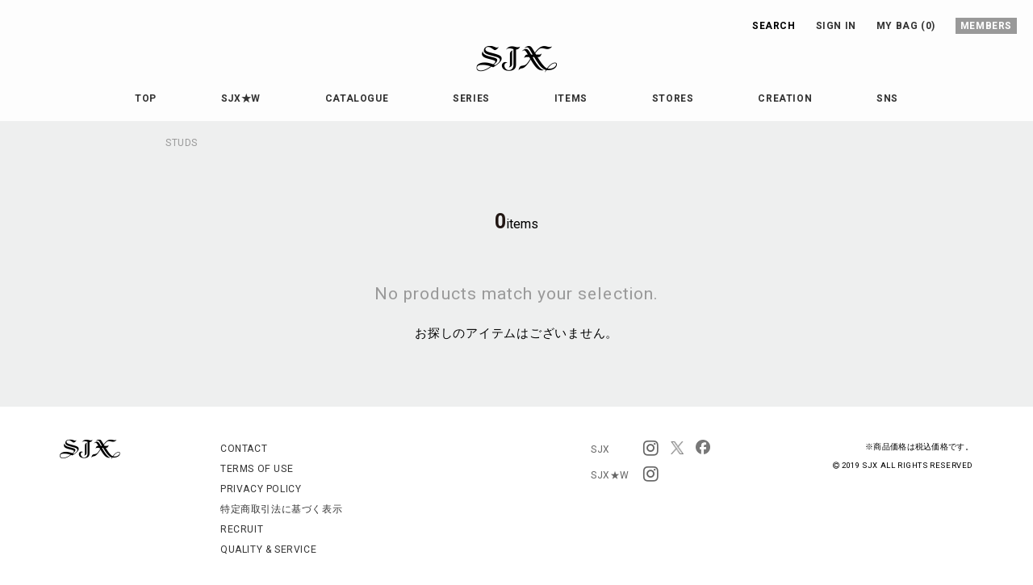

--- FILE ---
content_type: text/html;charset=UTF-8
request_url: https://www.sjx.jp/series-studs/
body_size: 6646
content:
<!doctype html>
<html lang="ja">
<head>


























































































































































<meta charset=UTF-8>

<meta http-equiv="x-ua-compatible" content="ie=edge">
<script type="text/javascript">
var ua = navigator.userAgent;
var getDevice = (function(){
if(ua.indexOf('iPhone') > 0 || ua.indexOf('iPod') > 0 || ua.indexOf('Android') > 0 && ua.indexOf('Mobile') > 0){
document.write('<meta name="viewport" content="width=device-width,initial-scale=1.0,minimum-scale=1.0">');
}else if(ua.indexOf('iPad') > 0 || ua.indexOf('Android') > 0){
document.write('<meta name="viewport" content="width=1280,user-scalable=no,maximum-scale=1.0">');
}else{
document.write('<meta name="viewport" content="width=device-width,initial-scale=1.0,minimum-scale=1.0">');
}
})();
</script>

<meta name="format-detection" content="telephone=no">
<script type="text/javascript">
WebFontConfig = {
google: { families: [ 'Lato:100,300,700,100italic,300italic:latin', 'Crete+Round:400,400italic:latin' ] }
};
(function() {
var wf = document.createElement('script');
wf.src = ('https:' == document.location.protocol ? 'https' : 'http') +
'://ajax.googleapis.com/ajax/libs/webfont/1/webfont.js';
wf.type = 'text/javascript';
wf.async = 'true';
var s = document.getElementsByTagName('script')[0];
s.parentNode.insertBefore(wf, s);
})();
</script>
<script src="https://yubinbango.github.io/yubinbango/yubinbango.js" async></script>


<title>検索結果｜SJX公式ONLINE STORE</title>

<link href="/on/demandware.static/Sites-sjx-Site/-/default/dw43e8553b/design/img/common/favicon.ico" rel="shortcut icon" />



<meta name="description" content="検索結果。メンズ・ユニセックスジュエリーブランドのSJX(エス ジェイ エックス)。メイドインジャパンならではの丁寧な手仕事が仕上げるジュエリーは、ユニークで斬新、力強くかつディティールは繊細な、唯一無二の輝き。"/>
<meta name="keywords" content="SJX,エスジェーエックス,スタージュエリー,メンズ,リング,指輪,ブレスレット,ピアス,ネックレス,時計,表参道,銀座,中田翔,筒香嘉智,横浜DeNAベイスターズ,北海道日本ハムファイターズ,梶谷"/>







<link href="/on/demandware.static/Sites-sjx-Site/-/ja_JP/v1769245035659/lib/jquery/ui/jquery-ui.min.css" type="text/css" rel="stylesheet" />
<!--[if lt IE 9]>
<script src="/on/demandware.static/Sites-sjx-Site/-/ja_JP/v1769245035659/js/lib/html5.js"></script>
<![endif]-->

<script type="text/javascript">//<!--
/* <![CDATA[ (head-active_data.js) */
var dw = (window.dw || {});
dw.ac = {
    _analytics: null,
    _events: [],
    _category: "",
    _searchData: "",
    _anact: "",
    _anact_nohit_tag: "",
    _analytics_enabled: "true",
    _timeZone: "Asia/Tokyo",
    _capture: function(configs) {
        if (Object.prototype.toString.call(configs) === "[object Array]") {
            configs.forEach(captureObject);
            return;
        }
        dw.ac._events.push(configs);
    },
	capture: function() { 
		dw.ac._capture(arguments);
		// send to CQ as well:
		if (window.CQuotient) {
			window.CQuotient.trackEventsFromAC(arguments);
		}
	},
    EV_PRD_SEARCHHIT: "searchhit",
    EV_PRD_DETAIL: "detail",
    EV_PRD_RECOMMENDATION: "recommendation",
    EV_PRD_SETPRODUCT: "setproduct",
    applyContext: function(context) {
        if (typeof context === "object" && context.hasOwnProperty("category")) {
        	dw.ac._category = context.category;
        }
        if (typeof context === "object" && context.hasOwnProperty("searchData")) {
        	dw.ac._searchData = context.searchData;
        }
    },
    setDWAnalytics: function(analytics) {
        dw.ac._analytics = analytics;
    },
    eventsIsEmpty: function() {
        return 0 == dw.ac._events.length;
    }
};
/* ]]> */
// -->
</script>
<script type="text/javascript">//<!--
/* <![CDATA[ (head-cquotient.js) */
var CQuotient = window.CQuotient = {};
CQuotient.clientId = 'bctm-sjx';
CQuotient.realm = 'BCTM';
CQuotient.siteId = 'sjx';
CQuotient.instanceType = 'prd';
CQuotient.locale = 'ja_JP';
CQuotient.fbPixelId = '__UNKNOWN__';
CQuotient.activities = [];
CQuotient.cqcid='';
CQuotient.cquid='';
CQuotient.cqeid='';
CQuotient.cqlid='';
CQuotient.apiHost='api.cquotient.com';
/* Turn this on to test against Staging Einstein */
/* CQuotient.useTest= true; */
CQuotient.useTest = ('true' === 'false');
CQuotient.initFromCookies = function () {
	var ca = document.cookie.split(';');
	for(var i=0;i < ca.length;i++) {
	  var c = ca[i];
	  while (c.charAt(0)==' ') c = c.substring(1,c.length);
	  if (c.indexOf('cqcid=') == 0) {
		CQuotient.cqcid=c.substring('cqcid='.length,c.length);
	  } else if (c.indexOf('cquid=') == 0) {
		  var value = c.substring('cquid='.length,c.length);
		  if (value) {
		  	var split_value = value.split("|", 3);
		  	if (split_value.length > 0) {
			  CQuotient.cquid=split_value[0];
		  	}
		  	if (split_value.length > 1) {
			  CQuotient.cqeid=split_value[1];
		  	}
		  	if (split_value.length > 2) {
			  CQuotient.cqlid=split_value[2];
		  	}
		  }
	  }
	}
}
CQuotient.getCQCookieId = function () {
	if(window.CQuotient.cqcid == '')
		window.CQuotient.initFromCookies();
	return window.CQuotient.cqcid;
};
CQuotient.getCQUserId = function () {
	if(window.CQuotient.cquid == '')
		window.CQuotient.initFromCookies();
	return window.CQuotient.cquid;
};
CQuotient.getCQHashedEmail = function () {
	if(window.CQuotient.cqeid == '')
		window.CQuotient.initFromCookies();
	return window.CQuotient.cqeid;
};
CQuotient.getCQHashedLogin = function () {
	if(window.CQuotient.cqlid == '')
		window.CQuotient.initFromCookies();
	return window.CQuotient.cqlid;
};
CQuotient.trackEventsFromAC = function (/* Object or Array */ events) {
try {
	if (Object.prototype.toString.call(events) === "[object Array]") {
		events.forEach(_trackASingleCQEvent);
	} else {
		CQuotient._trackASingleCQEvent(events);
	}
} catch(err) {}
};
CQuotient._trackASingleCQEvent = function ( /* Object */ event) {
	if (event && event.id) {
		if (event.type === dw.ac.EV_PRD_DETAIL) {
			CQuotient.trackViewProduct( {id:'', alt_id: event.id, type: 'raw_sku'} );
		} // not handling the other dw.ac.* events currently
	}
};
CQuotient.trackViewProduct = function(/* Object */ cqParamData){
	var cq_params = {};
	cq_params.cookieId = CQuotient.getCQCookieId();
	cq_params.userId = CQuotient.getCQUserId();
	cq_params.emailId = CQuotient.getCQHashedEmail();
	cq_params.loginId = CQuotient.getCQHashedLogin();
	cq_params.product = cqParamData.product;
	cq_params.realm = cqParamData.realm;
	cq_params.siteId = cqParamData.siteId;
	cq_params.instanceType = cqParamData.instanceType;
	cq_params.locale = CQuotient.locale;
	
	if(CQuotient.sendActivity) {
		CQuotient.sendActivity(CQuotient.clientId, 'viewProduct', cq_params);
	} else {
		CQuotient.activities.push({activityType: 'viewProduct', parameters: cq_params});
	}
};
/* ]]> */
// -->
</script>


<!-- UI -->









<link rel="stylesheet" href="/on/demandware.static/Sites-sjx-Site/-/ja_JP/v1769245035659/css/style.css" />
<link rel="stylesheet" href="/on/demandware.static/Sites-sjx-Site/-/ja_JP/v1769245035659/css/gmo_style.css" />
<link rel="stylesheet" href="/on/demandware.static/Sites-sjx-Site/-/ja_JP/v1769245035659/design/webfont/font-awesome-4.7.0/css/font-awesome.min.css" />
<link rel="stylesheet" href="/on/demandware.static/Sites-sjx-Site/-/ja_JP/v1769245035659/design/css/normalize.css" />
<link rel="stylesheet" href="/on/demandware.static/Sites-sjx-Site/-/ja_JP/v1769245035659/design/css/font.css" />
<link rel="stylesheet" href="/on/demandware.static/Sites-sjx-Site/-/ja_JP/v1769245035659/design/css/styles.css" />


<!--[if lte IE 8]>
<script src="//cdnjs.cloudflare.com/ajax/libs/respond.js/1.4.2/respond.js" type="text/javascript"></script>
<script src="https://cdn.rawgit.com/chuckcarpenter/REM-unit-polyfill/master/js/rem.min.js" type="text/javascript"></script>
<![endif]-->


<!-- Google Tag Manager -->
<script>(function(w,d,s,l,i){w[l]=w[l]||[];w[l].push({'gtm.start':
new Date().getTime(),event:'gtm.js'});var f=d.getElementsByTagName(s)[0],
j=d.createElement(s),dl=l!='dataLayer'?'&l='+l:'';j.async=true;j.src=
'https://www.googletagmanager.com/gtm.js?id='+i+dl;f.parentNode.insertBefore(j,f);
})(window,document,'script','dataLayer','GTM-T9PZ68R');</script>
<!-- End Google Tag Manager -->







<script type="text/javascript">
if (window.jQuery) {
jQuery(document).ready(function(){
if(screen.width < 768){
jQuery('#footer').append('<a href="/home" class="full-site-link">View Full Site</a>');
jQuery('.full-site-link')
.attr('href', '/on/demandware.store/Sites-sjx-Site/ja_JP/Home-FullSite')
.click(function(e) {
e.preventDefault();
jQuery.ajax({
url: '/on/demandware.store/Sites-sjx-Site/ja_JP/Home-FullSite',
success: function(){
window.location.reload();
}
});
}
);
}
});
}
</script>





<link rel="canonical" href="https://www.sjx.jp/series-studs/" />


</head>
<body>
<div id="wrapper" class="pt_product-search-result">


<!-- Google Tag Manager (noscript) -->
<noscript><iframe src="https://www.googletagmanager.com/ns.html?id=GTM-T9PZ68R"
height="0" width="0" style="display:none;visibility:hidden"></iframe></noscript>
<!-- End Google Tag Manager (noscript) -->


	 

	
<div id="GV_header" class="">
<div id="SP_header">
<h2 id="sjxlogo"><a href="https://www.sjx.jp" target="_self">SJX OFFICIAL</a></h2>
<p class="sb-open-right">&rarr; open</p>
<p class="sb-close">&times; close</p>
</div>

<div id="SP_header-sns">
<ul class="snsmenu fB2532">
<li><a href="https://www.instagram.com/sjx_omotesando/?hl=ja" target="_blank" title="Instagram"><i class="fa fa-instagram" aria-hidden="true"></i></a></li>
<li><a href="https://twitter.com/OfficialSjx?lang=ja" target="_blank" title="Twitter"><i class="fa fa-twitter" aria-hidden="true"></i></a></li>
<li><a href="https://www.facebook.com/sjxomotesando/" target="_blank" title="Facebook"><i class="fa fa-facebook-official" aria-hidden="true"></i></a></li>
</ul>
</div>

<div id="sideNavi">
<nav class="moto sb-slidebar sb-right sb-width-wide sb-active" >
<div class="sb-right-inner">
<nav id="navigation" class="submenu" >
<ul class="sub">
<li class="pc-menu"><button class="search fB1225">SEARCH</button></li>




<li class="fB1225 lines">
<a href="https://www.sjx.jp/customer/menu" title="ユーザー: SIGN IN" target="_self">SIGN IN</a>
</li>

<li class="fB1225" id="mini-cart">




















































































<!-- Report any requested source code -->

<!-- Report the active source code -->





<a class="mini-cart-link mini-cart-empty mybagbtn" href="https://www.sjx.jp/cart" title="VIEW MY BAG">
MY BAG (0)
</a>








<!--<a href="/cart" target="_self">MY BAG ({0})</a>-->
</li>
<li class="fB1225 members"><a href="/pages/sjx-members.html" target="_self">MEMBERS</a></li>
</ul>
<div id="SearchArea" class="header-search clearfix">

<form role="search" method="get" action="/search" id="sform" name="simpleSearch">
<input type="hidden" name="lang" value="ja_JP"/>
<p id="sKeyword">
<input type="text" name="q" onfocus="if (this.value == 'キーワード・品番検索') this.value = ''" onblur="if (this.value == '') this.value = 'キーワード・品番検索';" value="キーワード・品番検索" id="searchText" class="fN1225 searchText js-enable-enter-key" autocomplete="off">
<input value="x" name="search" type="hidden">
</p>
<p id="sSubmit">
<input type="submit" value="" title="検索" onclick="if (sform.searchText.value == 'キーワード・品番検索') sform.searchText.value = '';">
</p>
</form>

</div>
</nav>
<nav class="mainMenu">

















































































<ul>




<li class="fB1633 lines ">


<a class="" href="https://www.sjx.jp/home">
TOP
</a>






</li>




<li class="fB1633  ">


<a class="" href="https://www.sjx.jp/pages/sjx-sjxw.html">
SJX★W
</a>






</li>




<li class="fB1633  acMenu">


<a class="" href="#">
CATALOGUE
</a>





<div class="m-child">

<ul class="category-catalogue">


<li class="fB1633">
<a href="https://www.sjx.jp/pages/sjx-catalog.html">
SJX
</a>


</li>



<li class="fB1633">
<a href="https://www.sjx.jp/pages/sjx-sjxw-catalog.html">
SJX★W
</a>


</li>


</ul>


</div>


</li>




<li class="fB1633  acMenu">


<a class="" href="#">
SERIES
</a>





<div class="m-child">

<ul class="category-series">


<li class="fB1633">
<a href="https://www.sjx.jp/series/series-diamondp/">
PIERCE&amp;CUFF
</a>


</li>



<li class="fB1633">
<a href="https://www.sjx.jp/series/series-glitter/">
GLITTER
</a>


</li>



<li class="fB1633">
<a href="https://www.sjx.jp/series/series-star/">
STAR
</a>


</li>



<li class="fB1633">
<a href="https://www.sjx.jp/series/series-cross%26medai/">
CROSS &amp; MEDAI
</a>


</li>



<li class="fB1633">
<a href="https://www.sjx.jp/series/series-diamondlinks/">
DIAMOND LINKS
</a>


</li>



<li class="fB1633">
<a href="https://www.sjx.jp/series/series-solidD/">
SOLID-D
</a>


</li>



<li class="fB1633">
<a href="https://www.sjx.jp/series/series-tagframe/">
DIAMOND FRAME
</a>


</li>



<li class="fB1633">
<a href="https://www.sjx.jp/series/series-anklet/">
ANKLET
</a>


</li>



<li class="fB1633">
<a href="https://www.sjx.jp/series/series-sjxw/">
SJX★W
</a>


</li>


</ul>


</div>


</li>




<li class="fB1633  acMenu">


<a class="" href="#">
ITEMS
</a>





<div class="m-child">

<ul class="category-items">


<li class="fB1633">
<a href="https://www.sjx.jp/series/series-sjxw/">
SJX★W
</a>


</li>



<li class="fB1633">
<a href="https://www.sjx.jp/items/items-charm/">
CHARM
</a>


</li>



<li class="fB1633">
<a href="https://www.sjx.jp/items/items-chain/">
CHAIN
</a>


</li>



<li class="fB1633">
<a href="https://www.sjx.jp/items/items-necklace/">
NECKLACE
</a>


</li>



<li class="fB1633">
<a href="https://www.sjx.jp/items/items-ring/">
RING
</a>


</li>



<li class="fB1633">
<a href="https://www.sjx.jp/items/items-bracelet/">
BRACELET
</a>


</li>



<li class="fB1633">
<a href="https://www.sjx.jp/items/items-anklet/">
ANKLET
</a>


</li>



<li class="fB1633">
<a href="https://www.sjx.jp/items/items-pierce/">
PIERCE&amp;CUFF
</a>


</li>



<li class="fB1633">
<a href="https://www.sjx.jp/items/items-all/">
ALL
</a>


</li>


</ul>


</div>


</li>




<li class="fB1633 menu-ig lines acMenu">


<a class="" href="#">
INSTAGRAM
</a>





<div class="m-child">


<ul>
	<li class="fB1225 brandname">SJX</li>
	<li class="fB2125 sns"><a href="https://www.instagram.com/sjx_official/?hl=ja" target="_blank" rel="noopener" title="Instagram"><i class="fa fa-instagram" aria-hidden="true"></i></a></li>
	<li class="fB1225 brandname2">SJX★W</li>
	<li class="fB2125 sns"><a href="https://www.instagram.com/sjxw_official/?hl=ja" target="_blank" rel="noopener" title="Instagram"><i class="fa fa-instagram" aria-hidden="true"></i></a></li>
</ul>

</div>


</li>




<li class="fB1633 lines acMenu">


<a class="" href="#">
STORES
</a>





<div class="m-child">

<ul class="category-stores">


<li class="fB1633">
<a href="https://www.sjx.jp/pages/sjx-store.html">
SJX
</a>


</li>



<li class="fB1633">
<a href="https://www.sjx.jp/pages/sjx-sjxwstore.html">
SJX★W
</a>


</li>


</ul>


</div>


</li>




<li class="fB1633  ">


<a class="" href="https://www.sjx.jp/pages/sjx-creation.html">
CREATION
</a>






</li>




<li class="fB1633 lines acMenu">


<li class="fB1633 sp-menu lines"><a href="/contact" target="_self">CONTACTS</a></li>
<li class="fB1633 sp-menu"><a href="/service/sjx-laws.html" target="_self">特定商取引法に基づく表示</a></li>
<li class="fB1633 sp-menu"><a href="/pages/service/sjx-quality-service.html" target="_self">QUALITY &amp; SERVICE</a></li>
<li class="fB1633 lines acMenu">

<a class="" href="#">
SNS
</a>





<div class="m-child">


<ul>
	<li class="fB1225 brandname">SJX</li>
	<li class="fB2125 sns"><a href="https://www.instagram.com/sjx_official/?hl=ja" target="_blank" rel="noopener" title="Instagram"><i class="fa fa-instagram" aria-hidden="true"></i></a></li>
	<li class="fB2125 sns"><a href="https://twitter.com/OfficialSjx?lang=ja" target="_blank" rel="noopener" title="Twitter"><i class="fa fa-twitter" aria-hidden="true"></i></a></li>
	<li class="fB2125 sns"><a href="https://www.facebook.com/sjxomotesando/" target="_blank" rel="noopener" title="Facebook"><i class="fa fa-facebook-official" aria-hidden="true"></i></a></li>
	<li class="line"></li>
	<li class="fB1225 brandname2">SJX★W</li>
	<li class="fB2125 sns"><a href="https://www.instagram.com/sjxw_official/?hl=ja" target="_blank" rel="noopener" title="Instagram"><i class="fa fa-instagram" aria-hidden="true"></i></a></li>
	<li class="fB2125 sns2">&nbsp;</li>
	<li class="fB2125 sns2">&nbsp;</li>
</ul>

</div>


</li>


</ul>


</nav>
</div>
</nav>
</div>
<div id="myBag3" class="sp" style="display: none">
<h5 class="title fN1430 c-000">MY BAG</h5>
<div class="text">アイテムが追加されました</div>
<div class="viewmybag"><a href="https://www.sjx.jp/cart" target="_self">VIEW MY BAG</a></div>
</div>
</div>
<!-- /header -->

<div id="sb-site" role="main" class="clearfix">



<div id="browser-check">
<noscript>
<div class="browser-compatibility-alert">
<i class="fa fa-exclamation-triangle fa-2x pull-left"></i>
<p class="browser-error">お使いのブラウザーの Javascript 機能がオフになっています。当サイトを最高の状態でご利用いただくために、Javascript 機能をオンにしてください。</p>
</div>
</noscript>
</div>


<div id="contentsFull">
<div id="productList1">
<div id="primary" class="primary-content">





<section class="breadcrumb fN1225">

<script type="text/javascript">//<!--
/* <![CDATA[ (viewCategory-active_data.js) */
dw.ac.applyContext({category: "series-studs"});
/* ]]> */
// -->
</script>






<a href="https://www.sjx.jp/series-studs/" title="移動先ページ:  STUDS">STUDS</a>



</section><!-- END: breadcrumb -->



<div class="productList1">























































































<p class="hitNum"><span class="fB2532 c-gy1">0</span>items</p>
<section class="listArea_noitem fN1522 c-000">
<span class="fN2125 c-999">No products match your selection.<br><br></span>
お探しのアイテムはございません。
</section>

</div>
</div>

</div>
</div>

</div>













































































<p class="pagetop"><a href="#wrapper" title="PAGE TOP">PAGE TOP</a></p>
<footer>
<div id="footer">
<div class="inner">
	<div class="block-1">
	<a href="https://www.sjx.jp/home" target="_self" title="SJX HOME"><img src="https://www.sjx.jp/on/demandware.static/-/Library-Sites-SJSharedLibrary/ja_JP/dw9623c1bc/StaticPage/sjx/img/common/footer_logo.gif" alt="SJX" width="75" height="26" border="0"></a>
	<!-- //.block-1 --></div>
	<nav class="block-2">
	<ul class="fN1225">
	<li><a href="https://www.sjx.jp/contact" target="_self">CONTACT</a></li>
	<li><a href="https://www.sjx.jp/pages/service/sjx-terms.html" target="_self">TERMS OF USE</a></li>
	<li><a href="https://www.sjx.jp/pages/service/sjx-privacy.html" target="_self">PRIVACY POLICY</a></li>
	<li><a href="https://www.sjx.jp/service/sjx-laws.html" target="_self">特定商取引法に基づく表示</a></li>
	<li><a href="https://www.star-jewelry.com/recruit/" target="_blank" rel="noopener" >RECRUIT</a></li>
	<li><a href="https://www.sjx.jp/pages/service/sjx-quality-service.html" target="_self">QUALITY &amp; SERVICE</a></li>
	</ul>
	<!-- //.block-2 --></nav>
	<nav class="block-3">
	<ul class="fN1225">
	<li class="brandname"><span class="fN1225">SJX</span></li>
	<li><a href="https://www.instagram.com/sjx_official/?hl=ja" target="_blank"  rel="noopener" title="Instagram"><i class="fa fa-instagram" aria-hidden="true"></i></a></li>
	<li><a href="https://twitter.com/OfficialSjx?lang=ja" target="_blank" rel="noopener" title="Twitter"><!--<i class="fa fa-twitter" aria-hidden="true"></i>--><img style="margin:2px 0 0;" src="https://www.sjx.jp/on/demandware.static/-/Library-Sites-SJSharedLibrary/ja_JP/dwd61041c1/StaticPage/sjb/img/common/footer/icon-g-x_2023.png" width="16px" height="16px"></a></li>
	<li><a href="https://www.facebook.com/sjxomotesando/" target="_blank" rel="noopener" title="Facebook"><!--<i class="fa fa-facebook-official" aria-hidden="true"></i>--><img src="https://www.sjx.jp/on/demandware.static/-/Library-Sites-SJSharedLibrary/ja_JP/dw8a5b3b76/StaticPage/sjb/img/common/footer/icon-fb-g_2023.png" width="18px" height="18px"></a></li>
	</ul>
	<ul class="fN1225">
	<li class="brandname"><span class="fN1225">SJX★W</span></li>
	<li><a href="https://www.instagram.com/sjxw_official/?hl=ja" target="_blank"  rel="noopener" title="Instagram"><i class="fa fa-instagram" aria-hidden="true"></i></a></li>
	</ul>
	<!-- //.block-3 --></nav>
	<div class="block-4">
	<p class="fN1020">※商品価格は税込価格です。</p>
	<p class="fN1225"><small><i class="fa fa-copyright" aria-hidden="true"></i> 2019 SJX ALL RIGHTS RESERVED</small></p>
	<!-- //.block-4 --></div>
<!-- //.inner --></div>
</div>
</footer>





<!--[if gte IE 9 | !IE]><!-->
<script src="/on/demandware.static/Sites-sjx-Site/-/ja_JP/v1769245035659/lib/jquery/jquery.min.js" type="text/javascript"></script>
<!--<![endif]-->
<!--[if lte IE 8]>
<script src="/on/demandware.static/Sites-sjx-Site/-/ja_JP/v1769245035659/lib/jquery/jquery-1.11.1.min.js" type="text/javascript"></script>
<script src="//cdn.rawgit.com/weblinc/media-match/master/media.match.min.js" type="text/javascript"></script>
<script src="//cdnjs.cloudflare.com/ajax/libs/es5-shim/3.4.0/es5-shim.min.js"></script>
<![endif]-->
<!--[if IE 9]>
<script src="//cdn.rawgit.com/paulirish/matchMedia.js/master/matchMedia.js" type="text/javascript"></script>
<script src="//cdn.rawgit.com/paulirish/matchMedia.js/master/matchMedia.addListener.js" type="text/javascript"></script>
<![endif]-->
<script src="/on/demandware.static/Sites-sjx-Site/-/ja_JP/v1769245035659/lib/jquery/ui/jquery-ui.min.js" type="text/javascript"></script>

<script src="/on/demandware.static/Sites-sjx-Site/-/ja_JP/v1769245035659/lib/jquery/jquery.jcarousel.min.js" type="text/javascript"></script>
<script src="/on/demandware.static/Sites-sjx-Site/-/ja_JP/v1769245035659/lib/jquery/jquery.validate.min.js" type="text/javascript"></script>
<script src="/on/demandware.static/Sites-sjx-Site/-/ja_JP/v1769245035659/js/zip.js" ></script>
<script src="/on/demandware.store/Sites-sjx-Site/ja_JP/Resources-App"></script>
<script src="/on/demandware.store/Sites-sjx-Site/ja_JP/Resources-LoadTransient"></script>
<script>var consent = null;</script>
<script src="/on/demandware.static/Sites-sjx-Site/-/ja_JP/v1769245035659/js/app.js"></script>














<script src="/on/demandware.static/Sites-sjx-Site/-/ja_JP/v1769245035659/design/js/iziModal.min.js"></script>
<script src="/on/demandware.static/Sites-sjx-Site/-/ja_JP/v1769245035659/design/js/jquery-migrate-3.0.1.min.js"></script>
<script src="/on/demandware.static/Sites-sjx-Site/-/ja_JP/v1769245035659/design/js/jquery.photoswipe.js"></script>
<script src="/on/demandware.static/Sites-sjx-Site/-/ja_JP/v1769245035659/design/js/photoswipe-ui-default.js"></script>
<script src="/on/demandware.static/Sites-sjx-Site/-/ja_JP/v1769245035659/design/js/slidebars.js"></script>
<script src="/on/demandware.static/Sites-sjx-Site/-/ja_JP/v1769245035659/design/js/swiper.min.js"></script>
<script src="/on/demandware.static/Sites-sjx-Site/-/ja_JP/v1769245035659/design/js/slick.min.js"></script>
<script src="/on/demandware.static/Sites-sjx-Site/-/ja_JP/v1769245035659/design/js/jquery.jqtransform.js"></script>
<script src="/on/demandware.static/Sites-sjx-Site/-/ja_JP/v1769245035659/design/js/minimalSharer.min.js"></script>
<script src="/on/demandware.static/Sites-sjx-Site/-/ja_JP/v1769245035659/design/js/jquery.lazyload.min.js"></script>
<script src="/on/demandware.static/Sites-sjx-Site/-/ja_JP/v1769245035659/design/js/jquery_function.js"></script>



<script>pageContext = {"title":"Product Search Results","type":"search","ns":"search"};</script>
<script>
var meta = "検索結果。メンズ・ユニセックスジュエリーブランドのSJX(エス ジェイ エックス)。メイドインジャパンならではの丁寧な手仕事が仕上げるジュエリーは、ユニークで斬新、力強くかつディティールは繊細な、唯一無二の輝き。";
var keywords = "SJX,エスジェーエックス,スタージュエリー,メンズ,リング,指輪,ブレスレット,ピアス,ネックレス,時計,表参道,銀座,中田翔,筒香嘉智,横浜DeNAベイスターズ,北海道日本ハムファイターズ,梶谷";
</script>







</div>
<!-- Demandware Analytics code 1.0 (body_end-analytics-tracking-asynch.js) -->
<script type="text/javascript">//<!--
/* <![CDATA[ */
function trackPage() {
    try{
        var trackingUrl = "https://www.sjx.jp/on/demandware.store/Sites-sjx-Site/ja_JP/__Analytics-Start";
        var dwAnalytics = dw.__dwAnalytics.getTracker(trackingUrl);
        if (typeof dw.ac == "undefined") {
            dwAnalytics.trackPageView();
        } else {
            dw.ac.setDWAnalytics(dwAnalytics);
        }
    }catch(err) {};
}
/* ]]> */
// -->
</script>
<script type="text/javascript" src="/on/demandware.static/Sites-sjx-Site/-/ja_JP/v1769245035659/internal/jscript/dwanalytics-22.2.js" async="async" onload="trackPage()"></script>
<!-- Demandware Active Data (body_end-active_data.js) -->
<script src="/on/demandware.static/Sites-sjx-Site/-/ja_JP/v1769245035659/internal/jscript/dwac-21.7.js" type="text/javascript" async="async"></script><!-- CQuotient Activity Tracking (body_end-cquotient.js) -->
<script src="https://cdn.cquotient.com/js/v2/gretel.min.js" type="text/javascript" async="async"></script>
</body>
</html>




--- FILE ---
content_type: text/css
request_url: https://www.sjx.jp/on/demandware.static/Sites-sjx-Site/-/ja_JP/v1769245035659/css/style.css
body_size: 4326
content:
@charset "UTF-8";
.clearfix:after, .pdp-main:after, .pdp-main .product-review:after, .pdp-main .product-actions:after, .product-thumbnails ul:after {
  content: "";
  display: table;
  clear: both; }

.visually-hidden {
  border: 0;
  clip: rect(0 0 0 0);
  height: 1px;
  margin: -1px;
  overflow: hidden;
  padding: 0;
  position: absolute;
  width: 1px; }

.menu {
  float: left;
  margin: 0;
  padding: 0; }
  .menu li {
    float: left;
    list-style: none outside none !important; }

div.error {
  background: none;
  min-width: 39%;
  display: inline-block;
  padding: 0px;
  margin: 15px 0px 0px;
  color: #c66;
  text-align: unset; }

.id-password-error {
  text-align: center;
  margin-top: 25px;
  color: #c66; }

/* ブラウザ幅が479px以上　（スマートフォン以外） */
@media screen and (min-width: 479px) {
  .adjustment {
    width: 235px; } }

#password-reset-field-error {
  margin: 0px 0px 0px; }

/* ブラウザ幅が320px以上767px以下　（タブレット／スマートフォン用） */
@media screen and (min-width: 320px) and (max-width: 767px), screen and (max-width: 812px) and (max-height: 414px) {
  #height-adjustment {
    height: 90px; } }

/* ====================================
	カート内selectタグ
 ==================================== */
#cartStep dl .payment-method dt {
  border-top: 1px solid #fff !important; }

#cartStep dl .payment-method dd {
  border-top: 1px solid #eeefef !important; }

/* ブラウザ幅が320px以上767px以下　（タブレット／スマートフォン用） */
@media screen and (min-width: 320px) and (max-width: 767px), screen and (max-width: 812px) and (max-height: 414px) {
  #cartStep dl .payment-method dt,
  #cartStep dl .payment-method dd {
    border-top: none !important; } }

.error-creditcard {
  text-align: center;
  margin: 0px auto 25px;
  color: #f66; }

.creditcard-type-container {
  display: none; }
  .creditcard-type-container #dwfrm_billing_paymentMethods_creditCard_type {
    border: none;
    background: none;
    opacity: 1; }

.order-detail-btn {
  width: 230px;
  height: 35px;
  display: block;
  margin: 0px auto 0px;
  padding: 0px 0px 0px;
  text-align: center;
  background: #000;
  border: none;
  cursor: pointer; }

.nextstep-btn ul.btn2 li, .nextstep-btn ul.btn4 li {
  list-style: none;
  display: inline-block;
  padding: 20px 0px 0px;
  margin: 0px 40px 0px 0px;
  vertical-align: top; }

.nextstep-btn ul.btn2 li.black a, .nextstep-btn ul.btn4 li.black a {
  width: 228px;
  height: 42px;
  display: block;
  padding: 16px 0px 0px 0px;
  margin: 0px;
  white-space: nowrap;
  vertical-align: top;
  text-align: center;
  border: 1px solid #ccc;
  background: #000;
  color: #fff; }

.nextstep-btn ul.btn1, .nextstep-btn ul.btn2, .nextstep-btn ul.btn3, .nextstep-btn ul.btn4 {
  list-style: none;
  display: inline-block;
  padding: 0px;
  margin: 40px 0px 0px 0px;
  vertical-align: top; }

#continue-shopping input {
  width: 198px;
  display: block;
  padding: 22px 0px;
  margin: 0px;
  white-space: nowrap;
  vertical-align: top;
  text-align: center;
  border: 1px solid #ccc;
  background: #fff;
  color: #221714; }

#cart-items-form .engraving-group .engraving-error {
  font-size: 12px;
  line-height: 20px;
  letter-spacing: 0.03em;
  display: block;
  margin: 0px 100px 0px 0px;
  background: #fff;
  text-align: left;
  padding: 10px 20px 0px 270px; }

/* ブラウザ幅が320px以上767px以下　（タブレット／スマートフォン用） */
@media screen and (min-width: 320px) and (max-width: 767px), screen and (max-width: 812px) and (max-height: 414px) {
  #continue-shopping input {
    width: 43vw;
    display: block;
    padding: 18px 0px;
    margin: 0px;
    white-space: nowrap;
    vertical-align: top;
    text-align: center;
    border: 1px solid #ccc;
    background: #fff;
    color: #221714;
    text-decoration: none; }
  #cart-items-form .engraving-group .engraving-error {
    text-align: center;
    padding: 0px;
    margin: 0px auto; } }

.err-cart-show {
  text-align: center; }
  .err-cart-show .error {
    font-size: 15px; }

.sp-dialog {
  visibility: visible !important;
  opacity: 1 !important;
  overflow: auto; }

.sp-dialog h1 {
  font-weight: bold;
  font-style: normal;
  font-size: 21px;
  line-height: 25px;
  letter-spacing: 0.05em; }

label {
  font-weight: 100;
  font-size: 12px; }

.error {
  background-color: #faeded;
  border-color: #990000;
  color: #990000; }

#loginArea dl.fN12205 dd div.error {
  display: block; }

.notactive {
  pointer-events: none;
  cursor: default; }

#product-nav-container {
  overflow: hidden;
  position: absolute;
  right: 0;
  width: 160px; }
  #product-nav-container div {
    float: left;
    text-align: center;
    width: 77px; }
  #product-nav-container img {
    max-height: 100%;
    max-width: 80%; }
  #product-nav-container span {
    display: block;
    height: 65px; }
  #product-nav-container .divided span {
    border-right: 1px solid #e0e0e0;
    padding-right: 5px; }

.pdp-main {
  font-family: Lato, sans-serif;
  margin: 0 1%; }
  .pdp-main ul {
    list-style: none;
    margin: 0;
    padding: 0; }
  .pdp-main label {
    padding: 0;
    text-align: left;
    text-transform: uppercase;
    width: auto; }
  @media screen and (min-width: 480px) {
    .pdp-main .product-col-1 {
      float: left;
      width: 37%; } }
  @media screen and (min-width: 480px) {
    .pdp-main .product-col-2 {
      float: right;
      width: 59.5%; } }
  .pdp-main .product-col-2 .price-standard {
    border-right: 1px solid #e0e0e0;
    padding-right: .5rem; }
  .pdp-main .product-name {
    margin-bottom: .3rem; }
    @media screen and (min-width: 768px) {
      .pdp-main .product-name {
        width: 65%; } }
  .pdp-main .product-number {
    color: #ccc;
    font-size: .65rem;
    margin-bottom: .5rem; }
  .pdp-main .product-price {
    font-size: 1.5rem;
    margin-bottom: .5em; }
    .pdp-main .product-price .price-standard {
      color: #999;
      font-weight: 100;
      text-decoration: line-through; }
    .pdp-main .product-price .price-tiered {
      color: #990000;
      font-size: .6em;
      line-height: 1.5em; }
  .pdp-main .product-review {
    margin-bottom: .5rem; }
  .pdp-main .product-main-attributes .attribute {
    padding: .2em 0; }
  .pdp-main .product-main-attributes .label {
    padding: 0; }
  .pdp-main .product-primary-image {
    max-width: 100%;
    text-align: center; }
  .pdp-main .product-info {
    clear: both;
    padding-top: 1em; }
    @media screen and (min-width: 768px) {
      .pdp-main .product-info {
        height: 25em; } }
    .pdp-main .product-info ul {
      font-size: .8rem;
      list-style: square;
      padding: 0 5em; }
      @media screen and (min-width: 768px) {
        .pdp-main .product-info ul {
          padding-bottom: 1em;
          padding-top: 1em; } }
  .pdp-main .product-add-to-cart {
    border-bottom: 1px solid #ccc;
    border-top: 1px solid #ccc;
    display: block;
    margin: 0;
    padding: 1em .5em;
    overflow: hidden; }
    .pdp-main .product-add-to-cart .inventory {
      float: left;
      white-space: nowrap; }
      .pdp-main .product-add-to-cart .inventory label {
        display: inline;
        float: none;
        text-align: right; }
      .pdp-main .product-add-to-cart .inventory input {
        font-size: 1.5em;
        height: 50px;
        width: 50px;
        margin-right: .4em;
        text-align: center; }
        @media screen and (min-width: 768px) {
          .pdp-main .product-add-to-cart .inventory input {
            height: 37px;
            width: 37px; } }
    .pdp-main .product-add-to-cart button {
      float: left;
      font-weight: 600;
      height: 50px;
      padding: .5em .7em;
      white-space: nowrap;
      width: 36.5%; }
      .pdp-main .product-add-to-cart button.add-all-to-cart {
        width: auto; }
      @media screen and (min-width: 768px) {
        .pdp-main .product-add-to-cart button {
          height: 37px;
          padding: .5em 2em;
          width: auto; } }
    .pdp-main .product-add-to-cart .dw-apple-pay-button {
      margin-left: .5rem; }
      @media screen and (min-width: 768px) {
        .pdp-main .product-add-to-cart .dw-apple-pay-button {
          width: 172px; } }
  .pdp-main .promotion {
    background-color: #efefef;
    border-top: 1px solid #ccc;
    overflow: hidden;
    padding: 1.5em; }
    .pdp-main .promotion .promotion-title {
      font-weight: bold;
      margin-bottom: .3rem;
      text-transform: uppercase; }
    .pdp-main .promotion .promotion-callout {
      color: #64772d;
      font-size: 1rem; }
      .pdp-main .promotion .promotion-callout .tooltip {
        font-size: .7rem;
        margin-left: .2rem; }
  .pdp-main .product-actions {
    padding: 1em .5em; }
    .pdp-main .product-actions .socialsharing {
      float: none;
      margin-right: 1rem;
      padding-top: 1em; }
      @media screen and (min-width: 960px) {
        .pdp-main .product-actions .socialsharing {
          float: left;
          padding-top: 0; } }
    .pdp-main .product-actions a {
      margin-right: .1rem; }
      .pdp-main .product-actions a.share-icon {
        color: #999; }
        .pdp-main .product-actions a.share-icon:hover {
          color: #84bd00; }
        .pdp-main .product-actions a.share-icon i {
          font-size: 3rem; }
          @media screen and (min-width: 768px) {
            .pdp-main .product-actions a.share-icon i {
              font-size: 2rem; } }
  .pdp-main .product-set .product-set-list {
    border-top: 1px solid #ccc; }
    .pdp-main .product-set .product-set-list .product-set-details {
      float: left;
      padding-left: .5rem;
      width: 75%; }
    .pdp-main .product-set .product-set-list .product-set-item {
      clear: both;
      overflow: hidden;
      padding: 1em 0 0; }
    .pdp-main .product-set .product-set-list .product-set-image {
      float: left;
      width: 22%; }
      .pdp-main .product-set .product-set-list .product-set-image img {
        width: 100%; }
    .pdp-main .product-set .product-set-list .product-name {
      float: none;
      font-size: 1.3em;
      margin-bottom: 0;
      width: auto; }
    .pdp-main .product-set .product-set-list .product-price {
      font-size: 1rem;
      margin: .5em 0; }
    .pdp-main .product-set .product-set-list .attribute h3 {
      width: 25%; }
    .pdp-main .product-set .product-set-list .attribute .label {
      width: 25%;
      white-space: nowrap; }
  .pdp-main .product-set .product-add-to-cart {
    border-top: none;
    padding-top: 0; }
    .pdp-main .product-set .product-add-to-cart label {
      float: left;
      font-size: .75rem;
      padding-top: .3em;
      padding-right: .5em; }
    .pdp-main .product-set .product-add-to-cart .availability-web label {
      float: none;
      padding: top; }
  .pdp-main .recommendations {
    clear: left;
    padding: 2em 0; }
    .pdp-main .recommendations .recommendation-tooltip {
      background: none repeat scroll 0 0 #fff;
      border: 1px solid;
      left: 50%;
      position: absolute;
      text-align: left;
      top: 50%;
      width: 300px;
      z-index: 100; }
    .pdp-main .recommendations h2 {
      font-size: 2em;
      font-style: italic;
      font-weight: 400;
      margin-left: 14px; }
    .pdp-main .recommendations #carousel-recommendations {
      margin: auto;
      position: relative;
      overflow: hidden;
      width: 250px; }
      @media screen and (min-width: 690px) {
        .pdp-main .recommendations #carousel-recommendations {
          width: 500px; } }
      @media screen and (min-width: 768px) {
        .pdp-main .recommendations #carousel-recommendations {
          width: 750px; } }
    .pdp-main .recommendations ul {
      list-style-type: none;
      position: relative;
      width: 2000em; }
    .pdp-main .recommendations li {
      float: left;
      width: 250px; }
    .pdp-main .recommendations .product-tile {
      padding: 0 2em; }
    .pdp-main .recommendations .product-name {
      font-size: 1em;
      margin: .2em 0;
      width: 100%; }
    .pdp-main .recommendations .product-price {
      font-size: 1em; }
    .pdp-main .recommendations .jcarousel-clip {
      margin: auto;
      overflow: hidden;
      width: 300px; }
    .pdp-main .recommendations .jcarousel-nav {
      cursor: pointer;
      position: absolute;
      top: 20%; }
      .pdp-main .recommendations .jcarousel-nav.inactive {
        display: none; }
    .pdp-main .recommendations .jcarousel-prev {
      left: 0; }
    .pdp-main .recommendations .jcarousel-next {
      right: 0; }
    .pdp-main .recommendations .product-tile:hover .recommendation-tooltip {
      display: block !important; }

.relatedArea ul li a p {
  text-align: center !important; }

.main-image {
  display: block; }

.primary-image {
  max-width: 100%; }

.product-thumbnails .thumb {
  border-bottom: 5px solid #fff;
  float: left;
  margin-right: .5rem;
  padding-top: 1px;
  width: 3.4375rem; }
  .product-thumbnails .thumb.selected {
    border-color: #84bd00; }

.product-thumbnails img {
  border: 1px solid #ccc;
  box-sizing: border-box;
  cursor: pointer;
  max-width: 100%;
  height: auto; }

.product-thumbnails h2 {
  margin: 1rem 0 .3rem; }

.rating {
  color: #64772d; }
  .product-info .rating {
    font-size: 2em; }

.product-variations .attribute,
.product-options .attribute {
  margin: 1em 0;
  overflow: hidden;
  padding: 0;
  position: relative; }
  .product-variations .attribute h3,
  .product-variations .attribute .label,
  .product-options .attribute h3,
  .product-options .attribute .label {
    font-weight: bold;
    margin-bottom: .3rem;
    text-transform: uppercase; }
  .product-variations .attribute .value,
  .product-options .attribute .value {
    width: 100%; }
    @media screen and (min-width: 768px) {
      .product-variations .attribute .value,
      .product-options .attribute .value {
        width: 75%; } }
  .product-variations .attribute ul,
  .product-options .attribute ul {
    float: right;
    width: 100%; }
  .product-variations .attribute .selected-value,
  .product-options .attribute .selected-value {
    border: 0 none;
    color: #84bd00;
    font-weight: bold;
    padding: 1.3em 0 0 .4em;
    text-transform: uppercase; }
    @media screen and (min-width: 768px) {
      .product-variations .attribute .selected-value,
      .product-options .attribute .selected-value {
        padding-top: .8em; } }
  .product-variations .attribute .size-chart-link,
  .product-options .attribute .size-chart-link {
    clear: both;
    float: none; }
    .product-variations .attribute .size-chart-link a,
    .product-options .attribute .size-chart-link a {
      border-color: #fff !important;
      padding: 0; }

.product-variations .swatches li,
.product-options .swatches li {
  float: left; }
  .product-variations .swatches li:hover a, .product-variations .swatches li.selected a,
  .product-options .swatches li:hover a,
  .product-options .swatches li.selected a {
    border-color: #84bd00; }
  .product-variations .swatches li.unselectable a,
  .product-options .swatches li.unselectable a {
    color: #e0e0e0;
    opacity: .8; }
  .product-variations .swatches li.unselectable:hover a,
  .product-options .swatches li.unselectable:hover a {
    border-color: #e0e0e0; }
  .product-variations .swatches li a,
  .product-options .swatches li a {
    border-color: #e0e0e0;
    border-style: solid;
    border-width: 1px 1px 3px;
    display: block;
    line-height: 3.5;
    min-height: 2.625rem;
    min-width: 2.625rem;
    margin: 0 .5rem .5rem 0;
    padding: 1px;
    text-align: center;
    white-space: nowrap; }
    @media screen and (min-width: 768px) {
      .product-variations .swatches li a,
      .product-options .swatches li a {
        line-height: 2.7;
        min-height: 2rem;
        min-width: 2rem; } }

.product-variations .color li a,
.product-options .color li a {
  line-height: 0;
  width: 2.625rem;
  height: 2.625rem; }
  @media screen and (min-width: 768px) {
    .product-variations .color li a,
    .product-options .color li a {
      width: 2rem;
      height: 2rem; } }
  .product-variations .color li a img,
  .product-options .color li a img {
    width: 100%;
    height: 100%; }

.product-variations select,
.product-options select {
  background-color: #fff;
  border: 1px solid #e0e0e0;
  border-radius: 0;
  height: 42px;
  width: 100%;
  margin-left: 0; }
  @media screen and (min-width: 768px) {
    .product-variations select,
    .product-options select {
      height: 32px; } }

.tabs {
  position: relative;
  text-align: center; }

@media screen and (min-width: 768px) {
  .tab {
    display: inline-block;
    float: none; } }

.tab .tab-switch {
  display: none; }
  @media screen and (min-width: 768px) {
    .tab .tab-switch:checked + .tab-label {
      background: #fff;
      border-bottom-color: #84bd00;
      color: #000;
      font-weight: 700;
      top: -0.0625rem;
      transition: all 0.35s;
      z-index: 1; } }
  .tab .tab-switch:checked + label + .tab-content {
    opacity: 1;
    transition: all 0.35s;
    z-index: 2; }

.tab .tab-label {
  border-bottom: 3px solid #fff;
  color: #999;
  display: block;
  font-weight: 400;
  line-height: 2.5em;
  margin-bottom: 0;
  position: relative;
  text-transform: none;
  top: 0;
  transition: all 0.25s; }
  @media screen and (min-width: 768px) {
    .tab .tab-label {
      cursor: pointer;
      padding: 0 1.25rem; }
      .tab .tab-label:hover {
        border-bottom-color: #999;
        top: -0.25rem;
        transition: top 0.25s; } }

.tab .tab-content {
  padding: 1em 0;
  text-align: left;
  z-index: 1; }
  @media screen and (min-width: 768px) {
    .tab .tab-content {
      left: 0;
      opacity: 0;
      position: absolute;
      top: 2.75em;
      transition: all 0.35s;
      width: 100%; } }

#carousel-recommendations .price p {
  font-size: 12px !important; }

.product-image {
  /* ブラウザ幅が320px以上767px以下　（タブレット／スマートフォン用） */ }
  @media screen and (min-width: 320px) and (max-width: 767px), screen and (max-width: 812px) and (max-height: 414px) {
    .product-image .pc {
      width: 0 !important;
      height: 0 !important; } }

.js .ui-dialog-content .product-col-1 {
  padding: 13px 1%;
  width: 39%; }
  .js .ui-dialog-content .product-col-1 .product-image {
    max-width: 100%; }

.js .ui-dialog-content .product-col-2 {
  padding: 20px 0;
  width: 58%; }

.js .ui-dialog-content .pdp-main .product-set-list {
  height: 500px;
  overflow: auto; }

.js .zoomPad {
  position: relative;
  float: left;
  z-index: 99;
  cursor: crosshair;
  width: 100%; }

.js .zoomPreload {
  -moz-opacity: 0.8;
  opacity: 0.8;
  filter: alpha(opacity=80);
  color: #333;
  font-size: 12px;
  font-family: Arial, sans-serif;
  text-decoration: none;
  border: 1px solid #ccc;
  background-color: #fff;
  padding: 8px;
  text-align: center;
  background-image: url(../images/zoomloader.gif);
  background-repeat: no-repeat;
  background-position: 43px 30px;
  z-index: 110;
  width: 90px;
  height: 43px;
  position: absolute;
  top: 0px;
  left: 0px;
  *width: 100px;
  *height: 49px; }

.js .zoomPup {
  overflow: hidden;
  background-color: #fff;
  -moz-opacity: 0.6;
  opacity: 0.6;
  filter: alpha(opacity=60);
  z-index: 120;
  position: absolute;
  border: 1px solid #ccc;
  z-index: 101;
  cursor: crosshair; }

.js .zoomOverlay {
  position: absolute;
  left: 0px;
  top: 0px;
  background: #fff;
  z-index: 5000;
  width: 100%;
  height: 100%;
  display: none;
  z-index: 101; }

.js .zoomWindow {
  position: absolute;
  left: 110%;
  top: 40px;
  background: #fff;
  z-index: 6000;
  height: auto;
  z-index: 10000;
  z-index: 110; }

.js .zoomWrapper {
  position: relative;
  border: 1px solid #999;
  z-index: 110; }

.js .zoomWrapperTitle {
  display: block;
  background: #999;
  color: #fff;
  height: 18px;
  line-height: 18px;
  width: 100%;
  overflow: hidden;
  text-align: center;
  font-size: 10px;
  position: absolute;
  top: 0px;
  left: 0px;
  z-index: 120;
  -moz-opacity: 0.6;
  opacity: 0.6;
  filter: alpha(opacity=60); }

.js .zoomWrapperImage {
  display: block;
  position: relative;
  overflow: hidden;
  z-index: 110; }
  .js .zoomWrapperImage img {
    border: 0px;
    display: block;
    position: absolute;
    z-index: 101; }

.js .zoomIframe {
  z-index: -1;
  filter: alpha(opacity=0);
  -moz-opacity: 0.80;
  opacity: 0.80;
  position: absolute;
  display: block; }

.quickview-nav .quickview-next {
  float: right; }

/* ------------------------------------------------------------------------------------------------------ 
	HEADER ミニカート(カートに追加時) Layout
------------------------------------------------------------------------------------------------------ */
#myBag3 {
  width: 300px;
  text-align: center;
  margin: 0px auto;
  padding: 0px 15px;
  background: #eeefef;
  overflow: auto;
  position: fixed;
  top: 50px;
  right: 20px;
  z-index: 999999; }

#myBag3 h5.title {
  width: 100%;
  margin: 20px auto;
  padding: 0px;
  font-size: 16px;
  line-height: 25px;
  letter-spacing: 0.05em;
  text-align: center; }

#myBag3 .text {
  margin: 10px auto 0px;
  padding: 0px;
  display: block;
  font-size: 12px;
  line-height: 22px;
  letter-spacing: 0.03em;
  text-align: center;
  color: #333; }

#myBag3 .viewmybag a {
  margin: 10px auto 30px;
  padding: 3px 10px;
  display: block;
  font-size: 12px;
  line-height: 22px;
  letter-spacing: 0.03em;
  text-align: center;
  color: #fff;
  background: #000 url(../img/common/minicart_arrow_white.png) no-repeat right 10px center; }

/* ブラウザ幅が320px以上767px以下　（タブレット／スマートフォン用） */
@media screen and (min-width: 320px) and (max-width: 767px), screen and (max-width: 812px) and (max-height: 414px) {
  #myBag3 {
    width: 80%;
    height: 150px;
    text-align: center;
    margin: 0px auto;
    padding: 0px 15px;
    background: #eeefef;
    overflow: hidden;
    position: fixed;
    top: 135px;
    bottom: 0;
    left: 0;
    right: 0;
    z-index: 999999; }
  #myBag3 h5.title {
    width: 100%;
    margin: 20px auto;
    padding: 0px;
    font-size: 16px;
    line-height: 25px;
    letter-spacing: 0.05em;
    text-align: center; }
  #sideNavi .submenu ul li #myBag3 .text {
    margin: 10px auto 0px;
    padding: 0px;
    display: block;
    font-size: 16px;
    line-height: 22px;
    letter-spacing: 0.03em;
    text-align: center;
    color: #333; }
  #sideNavi .submenu ul li #myBag3 .viewmybag a {
    margin: 10px auto 30px;
    padding: 3px 10px;
    display: block;
    font-size: 12px;
    line-height: 22px;
    letter-spacing: 0.03em;
    text-align: center;
    color: #fff;
    background: #000 url(../img/common/minicart_arrow_white.png) no-repeat right 10px center; } }


--- FILE ---
content_type: text/css
request_url: https://www.sjx.jp/on/demandware.static/Sites-sjx-Site/-/ja_JP/v1769245035659/css/gmo_style.css
body_size: -176
content:
.gmo-add-credit-not-active{
	pointer-events: none;
   cursor: default;
}
@media screen and (min-width: 320px) {
    .primary-focus .mobile-primary-content-checkout {
        float: none !important;
    }
}

--- FILE ---
content_type: text/css
request_url: https://www.sjx.jp/on/demandware.static/Sites-sjx-Site/-/ja_JP/v1769245035659/design/css/font.css
body_size: 487
content:
@charset "UTF-8";

/* FONT FAIMLY
------------------------------------------------------------------ */
@import url('https://fonts.googleapis.com/css?family=Heebo:400,500,700,900');
/*
@import url(https://fonts.googleapis.com/css?family=Lato:300,400,700);
*/


html {
	font-family: 'Heebo' , "小塚ゴシック Pr6N", "KozGoPr6N-Regular", "ヒラギノ角ゴ ProN W3" , "Hiragino Kaku Gothic ProN" , "游ゴシック", YuGothic, "Helvetica Neue", Helvetica, Arial, sans-serif;
}

button {
	font-family: 'Heebo' , "小塚ゴシック Pr6N", "KozGoPr6N-Regular", "ヒラギノ角ゴ ProN W3" , "Hiragino Kaku Gothic ProN" , "游ゴシック", YuGothic, "Helvetica Neue", Helvetica, Arial, sans-serif;
}


/* FONT COLOR
------------------------------------------------------------------ */
.c-gy1 { color: #221714; }
.c-gy2 { color: #211613; }
.c-fff { color: #fff; }
.c-ccc { color: #ccc; }
.c-999 { color: #999; }
.c-666 { color: #666; }
.c-333 { color: #333; }
.c-000 { color: #000; }
.c-c66 { color: #c66;}

/* FONT SIZE - normal -
------------------------------------------------------------------ */
.fN2125 {
	font-size: 21px;
	line-height: 25px;
	letter-spacing: 0.05em;
}

.fN2025 {
	font-size: 20px;
	line-height: 25px;
	letter-spacing: 0.05em;
}

.fN1625 {
	font-size: 16px;
	line-height: 25px;
	letter-spacing: 0.05em;
}

.fN1625sp {
	font-size: 12px;
	line-height: 20px;
	letter-spacing: 0.03em;
}

/* ブラウザ幅が320px以上767px以下　（タブレット／スマートフォン用） */
@media screen and (min-width: 320px) and (max-width: 767px),
 screen and (max-width: 812px) and (max-height: 414px) {
	.fN1625sp {
		font-size: 16px;
		line-height: 25px;
		letter-spacing: 0.05em;
	}
}

.fN1522 {
	font-size: 15px;
	line-height: 22px;
	letter-spacing: 0.05em;
}

.fN1435 {
	font-size: 14px;
	line-height: 35px;
	letter-spacing: 0.05em;
}

.fN1430 {
	font-size: 14px;
	line-height: 30px;
	letter-spacing: 0.05em;
}

.fN1424 {
	font-size: 14px;
	line-height: 24px;
	letter-spacing: 0.05em;
}

.fN1225 {
	font-size: 12px;
	line-height: 25px;
	letter-spacing: 0.05em;
}

.fN1224 {
	font-size: 12px;
	line-height: 24px;
	letter-spacing: 0.03em;
}

.fN12205 {
	font-size: 12px;
	line-height: 20px;
	letter-spacing: 0.05em;
}

.fN12203 {
	font-size: 12px;
	line-height: 20px;
	letter-spacing: 0.03em;
}

.fN1216 {
	font-size: 12px;
	line-height: 16px;
	letter-spacing: 0.05em;
}

.fN1020 {
	font-size: 10px;
	line-height: 20px;
	letter-spacing: 0.03em;
}

/* FONT SIZE - bold -
------------------------------------------------------------------ */
.fB2532 {
	font-weight: bold;
	font-size: 25px;
	line-height: 32px;
	letter-spacing: 0.05em;
}

.fB2126 {
	font-weight: bold;
	font-size: 21px;
	line-height: 26px;
	letter-spacing: 0.03em;
}

.fB2125 {
	font-weight: bold;
	font-size: 21px;
	line-height: 25px;
	letter-spacing: 0.05em;
}

.fB2026 {
	font-weight: bold;
	font-size: 20px;
	line-height: 26px;
	letter-spacing: 0.05em;
}

.fB1633 {
	font-weight: bold;
	font-size: 16px;
	line-height: 33px;
	letter-spacing: 0.05em;
}

.fB1522 {
	font-weight: bold;
	font-size: 15px;
	line-height: 22px;
	letter-spacing: 0.05em;
}

.fB1425 {
	font-weight: bold;
	font-size: 14px;
	line-height: 25px;
	letter-spacing: 0.05em;
}

.fB1225 {
	font-weight: bold;
	font-size: 12px;
	line-height: 25px;
	letter-spacing: 0.05em;
}

.fB1020 {
	font-weight: bold;
	font-size: 10px;
	line-height: 20px;
	letter-spacing: 0.05em;
}


--- FILE ---
content_type: text/css
request_url: https://www.sjx.jp/on/demandware.static/Sites-sjx-Site/-/ja_JP/v1769245035659/design/css/styles.css
body_size: 27077
content:
@charset "UTF-8";

/*
	SJX
	PC / SP

	Import
	Base
	Header
	Footer
	Top page
	Product List page
	Product Detail page
	
*/

/* ------------------------------------------------------------------------------------------------------ 
	Import CSS
------------------------------------------------------------------------------------------------------ */
@import url('iziModal.min.css');
@import url('photoswipe.css');
@import url('swiper.css');
@import url('slick.css');
@import url('slick-theme.css');
@import url('slidebars.css');

@import url("pcheader.css")screen and (min-width: 768px);

/* ブラウザ幅が320px以上767px以下　（タブレット／スマートフォン用） */
@media screen and (min-width: 320px) and (max-width: 767px),
 screen and (max-width: 812px) and (max-height: 414px) {
	input[type="text"],
	input[type="search"],
	input[type="tel"],
	input[type="email"],
	input[type="password"],
	textarea,
	select
	{
		font-size:　16px;
	}
}

/* ------------------------------------------------------------------------------------------------------ 
	Base Layout
------------------------------------------------------------------------------------------------------ */
a:focus, *:focus {
	outline:none;
}
.no {
	text-decoration: none;
}
a:not(.no), .over {
	text-decoration: none;
	transition: 0.4s ;
}
a:not(.no):hover, .over:hover {
	opacity: 0.5 ;
}
a:hover img {
	opacity: .7;
	-webkit-opacity: .7;
	-moz-opacity: .7;
	filter: alpha(opacity=70);	/* IE lt 8 */
	-ms-filter: "alpha(opacity=70)"; /* IE 8 */
}
a img {
	-webkit-transition: opacity 0.1s ease;
	-moz-transition: opacity 0.1s ease;
	-ms-transition: opacity 0.1s ease;
	transition: opacity 0.1s ease;
}

.pc {
	display: block;
}
.sp {
	display: none;
}
/* ブラウザ幅が320px以上767px以下　（タブレット／スマートフォン用） */
@media screen and (min-width: 320px) and (max-width: 767px),
 screen and (max-width: 812px) and (max-height: 414px) {
	.pc {
		display: none;
	}
	.sp {
		display: block;
	}
}
/* ------------------------------------------------------------------------------------------------------ 
	Base Layout
------------------------------------------------------------------------------------------------------ */
#wrapper {
	width: 100%;
	min-width: 960px;
	text-align: center;
	background: #eeefef;
	overflow: auto;
	position: relative;
}
#contents {
	float: none;
	clear: both;
	width: 100%;
	margin: -150px auto 0px;
	padding: 40px 0px 0px;
	text-align: center;
	display: block;
	background: #eeefef;
}
#contentsFull {
	float: none;
	clear: both;
	width: 100%;
	margin: -55px auto 0px;
	padding: 40px 0px 0px;
	text-align: center;
	display: block;
	background: #eeefef;
}
/* ブラウザ幅が320px以上767px以下　（タブレット／スマートフォン用） */
@media screen and (min-width: 320px) and (max-width: 767px),
 screen and (max-width: 812px) and (max-height: 414px) {
	#wrapper {
		width: 100%;
		min-width: 100%;
		text-align: center;
		background: #eeefef;
		overflow: auto;
		position: relative;
	}
/* 20200618修正 */
	#contents {
		width: 100%;
		margin: 0px auto;
		padding: 70px 0px 0px;
		text-align: center;
		display: block;
		background: #eeefef;
	}
	#contentsFull {
		float: none;
		clear: both;
		width: 100%;
		margin: 0px auto;
		padding: 70px 0px 0px;
		text-align: center;
		display: block;
		background: #eeefef;
	}
}
.inner {
	width: auto;
	margin: 0px auto 0px;
	padding: 0px 0px 0px;
	text-align: center;
	display: block;
}
/* ------------------------------------------------------------------------------------------------------ 
	PC HEADER Layout
------------------------------------------------------------------------------------------------------ */
#SP_header .sb-open-right,
#SP_header .sb-close
{
	position: absolute;
	top: -99999px;
	right: -99999px;
	padding: 0px;
	margin: 0px;
	overflow: hidden;
	height: 20px;
	width: 20px;
	display: block;
	opacity: 0;
}
/* ブラウザ幅が320px以上767px以下　（タブレット／スマートフォン用） */
@media screen and (min-width: 320px) and (max-width: 767px),
 screen and (max-width: 812px) and (max-height: 414px) {
	#sideNavi .sb-slidebar .submenu ul.sub {
		order: 2;
	}
	#sideNavi .sb-slidebar .submenu #SearchArea {
		order: 1;
	}
	#sideNavi .sb-slidebar .pc-menu {
		display: none;
	}
	/* サブメニュー */
	#sideNavi .submenu
	{
		margin: 0px auto;
		padding: 0px;
		text-align: center;
		position: relative;
		height: auto;
		display: flex;	/* order */
		flex-flow: row wrap;
	}
	/* メインメニュー */
	.mainMenu
	{
		width: auto;
		margin: 0px;
		padding: 0px;
		display: block;
		position: relative;
	}
	.sb-slidebar .mainMenu ul,
	.sb-slidebar .submenu ul.sub,
	{
		width: 100%;
	}

}
/* ------------------------------------------------------------------------------------------------------ 
	HEADER slidebar Layout
------------------------------------------------------------------------------------------------------ */
/* ブラウザ幅が320px以上767px以下　（タブレット／スマートフォン用） */
@media screen and (min-width: 320px) and (max-width: 767px),
 screen and (max-width: 812px) and (max-height: 414px) {
	.sb-slidebar ul
	{
	    list-style: none;
	    margin: 0px auto;
	    padding: 0px;
	    display: inline-block;
	    font-size: 0px;
	}
	.sb-slidebar ul li
	{
	    list-style: none;
	    display: block;
	}
	.sb-slidebar ul li a
	{
	    margin: 0px;
	    padding: 0px;
	    color: #333;
	    white-space:nowrap;
	    display: inline-block;
	}
	.sb-slidebar .acMenu:hover {
	    background-color: rgba(255, 255, 255, 1.0);
	}
	/* シリーズ、アイテム 開閉メニュー */
	.sb-slidebar .m-child
	{
	    width: 100%;
	    min-width: 10px;
	    margin: 0px auto;
	    padding: 0px;
	    text-align: center;
	    overflow: hidden;
	    position: relative;
	    background: #fff;
	    display: none;
	}
	.sb-slidebar .m-child ul
	{
	    min-width: 10px;
	    list-style: none;
	    margin: 0px auto;
	    padding: 0px;
	    text-align: left;
	    display: block;
	    font-size: 0px;
	}
	.sb-slidebar .m-child ul li
	{
	    list-style: none;
	    display: block;
	}
	.sb-slidebar .m-child ul li a
	{
	    margin: 0px;
			font-size: 16px;
			line-height: 25px;
	font-weight: normal;
	    color: #666;
	    white-space:nowrap;
	    display: inline-block;
	}
}

/* ブラウザ幅が320px以上767px以下　（タブレット／スマートフォン用） */
@media screen and (min-width: 320px) and (max-width: 767px),
 screen and (max-width: 812px) and (max-height: 414px) {
	.sb-slidebar .submenu ul.sub {
/*
order : 2;
*/
	}
}

/* ------------------------------------------------------------------------------------------------------ 
	SP HEADER Layout
------------------------------------------------------------------------------------------------------ */
/* ブラウザ幅が320px以上767px以下　（タブレット／スマートフォン用） */
@media screen and (min-width: 320px) and (max-width: 767px),
 screen and (max-width: 812px) and (max-height: 414px) {
	#SP_header {
		width: 100%;
		height: 70px;
		margin: 0px auto;
		padding: 0px;
		text-align: center;
		display: block;
		background: rgba(255,255,255,1.0);
		border-bottom: 1px solid #ccc;
		position: fixed;
		top: 0px;
		z-index: 9999;
	}
	#toponly-margin {
		width: 100%;
		height: 45px;
		margin: 0px auto;
		padding: 0px;
		text-align: center;
		display: block;
		background: #eeefef;
	}
	/* ロゴ */
	#SP_header #sjxlogo a {
		padding: 27px 0 0;
		overflow: hidden;
		height: 0px !important;
		height /**/: 27px;
		width: 80px;
		background-color: none;
		background-image: url(../img/common/header_logo_sp.png);
		background-position: right center;
		background-repeat: no-repeat;
		-moz-background-size: 77px 27px;
		background-size: 77px 27px;
		display: block;
		outline: none;
		margin: 20px auto 0px;
	}

	#SP_header-sns {
		width: 100%;
		height: 30px;
		margin: 0px auto 0px;
		padding: 7px 0px 5px;
		text-align: center;
/* 20200618修正 */		display: none;
		background: rgba(255,255,255,0.9);
		border-top: 1px solid #eeefef;
		border-bottom: 1px solid #eeefef;
		position: fixed;
		top: 70px;
		z-index: 9999;
	}
	#SP_header-sns ul.snsmenu {
		margin: 0px auto;
		list-style: none;
		display: inline-block;
	}
	#SP_header-sns ul.snsmenu li {
		list-style: none;
		display: inline-block;
		margin: 0px 15px;
	}
	#SP_header-sns ul.snsmenu li a {
		color: #333;
	}
}
/* ブラウザ幅が812px以下、高さ414px以下　（タブレット／スマートフォン横用） */
@media screen and (max-width: 812px) and (max-height: 414px) {
	#SP_header {
		width: 100%;
		height: 70px;
		margin: 0px auto;
		padding: 0px;
		text-align: center;
		display: block;
		background: rgba(255,255,255,1.0);
		border-bottom: 1px solid #ccc;
		position: fixed;
		top: 0px;
		z-index: 9999;
	}
	#toponly-margin {
		width: 100%;
		height: 45px;
		margin: 0px auto;
		padding: 0px;
		text-align: center;
		display: block;
		background: #eeefef;
	}
	/* ロゴ */
	#SP_header #sjxlogo a {
		padding: 27px 0 0;
		overflow: hidden;
		height: 0px !important;
		height /**/: 27px;
		width: 80px;
		background-color: none;
		background-image: url(../img/common/header_logo_sp.png);
		background-position: right center;
		background-repeat: no-repeat;
		-moz-background-size: 77px 27px;
		background-size: 77px 27px;
		display: block;
		outline: none;
		margin: 20px auto 0px;
	}
	#SP_header-sns {
		width: 100%;
		height: auto;
		margin: 0px auto 0px;
		padding: 7px 0px 5px;
		text-align: center;
		display: block;
		background: rgba(255,255,255,0.9);
		border-top: 1px solid #eeefef;
		border-bottom: 1px solid #eeefef;
		position: fixed;
		top: 70px;
		z-index: 9999;
	}
	#SP_header-sns ul.snsmenu {
		margin: 0px auto;
		list-style: none;
		display: inline-block;
	}
	#SP_header-sns ul.snsmenu li {
		list-style: none;
		display: inline-block;
		margin: 0px 15px;
	}
	#SP_header-sns ul.snsmenu li a {
		color: #333;
	}
}
/* ------------------------------------------------------------------------------------------------------ 
	スライドメニュー関連 Layout
------------------------------------------------------------------------------------------------------ */
/* ブラウザ幅が320px以上767px以下　（タブレット／スマートフォン用） */
@media screen and (min-width: 320px) and (max-width: 767px),
 screen and (max-width: 812px) and (max-height: 414px) {
	/* スライドメニュー開閉ボタン（slidebars.js） */
	#SP_header .sb-open-right {
		position: absolute;
		top: 25px;
		right: 25px;
		padding: 20px 0 0;
		overflow: hidden;
		height: 0px !important;
		height /**/: 20px;
		width: 20px;
		background-color: none;
		background-image: url(../img/common/header_slideRight.png);
		background-position: left top;
		background-repeat: no-repeat;
		-moz-background-size: 20px 20px;
		background-size: 20px 20px;
		outline: none;
		-webkit-overflow-scrolling: touch;
		display: block;
		opacity: 1;
	}
	#SP_header .sb-close {
		position: absolute;
		top: 25px;
		right: 25px;
		padding: 20px 0 0;
		overflow: hidden;
		height: 0px !important;
		height /**/: 20px;
		width: 20px;
		background-color: none;
		background-image: url(../img/common/header_slideClose.png);
		background-position: left top;
		background-repeat: no-repeat;
		-moz-background-size: 20px 20px;
		background-size: 20px 20px;
		display: block;
		outline: none;
		opacity: 1;
	}
	/* スライドメニュー内レイアウト */
	#sideNavi {
		display: block;
		width: 100%;
		height: 100%;
		margin: 0px auto;
		padding: 0px;
	}
	#sideNavi .sb-slidebar {
		height: 100%;
	}
	.sb-right-inner {
		width: auto;
		height: 100%;
		overflow-y: scroll;
		margin: 0px auto;
		padding: 60px 30px 330px 40px;
	}
	.sb-right-inner::-webkit-scrollbar {
		display: none;
	}
/* 20200618修正 */
	.sb-right-inner.pb500 {
		padding-bottom: 1500px;
	}
	#sideNavi ul {
		width: 100%;
		margin: 0px;
		padding: 0px;
		text-align: left;
	}
	#sideNavi ul.sub {
		width: 100%;
		margin: 10px 0px 0px;
		padding: 0px;
		text-align: left;
	}
	#sideNavi ul li {
		width: auto;
		margin: 0px 0px 4px;
		padding: 0px;
	}
	#sideNavi ul li a {
		font-weight: bold;
		font-size: 16px;
		line-height: 33px;
		letter-spacing: 0.05em;
		color: #333;
		text-decoration: none;
		text-align: left;
	}
	#sideNavi ul li.members {
		margin: 10px 0px 20px;
		padding: 0px;
	}
	#sideNavi ul li.members a {
		margin: 0px;
		padding: 2px 8px;
		background: #999;
		color: #fff;
		font-weight: normal;
	}
	/* スライドメニュー内テキスト検索エリア */
	#SearchArea {
		position:relative;
		margin: 0px 0px 10px -5px;
		padding: 0px;
		background: #ededed;
	}
	#SearchArea #sKeyword {
		margin: 0 -2px 0 0; 
		float:left;
		color:#333; 
	}
	#SearchArea #sKeyword input {
		margin: 0 -2px 0 0; 
		float:left;
		color:#333; 
	}
	#SearchArea .searchText {
		padding: 5px 5px 5px 10px; 
		height: 26px; 
		width: 220px; 
		border:none; 
		position:relative; 
		text-decoration:none; 
		background: #ededed;
	}
	#SearchArea #sSubmit {
	}
	#SearchArea #sSubmit input {
		width: 40px; 
		height: 36px; 
		position: absolute;
		right: 0px;
		top: 0px;
		cursor:pointer; 
		text-align:center; 
		border:none; 
		background-color: #ededed;
		background-image: url(../img/common/header_iconSearch.png);
		background-position: center center;
		background-repeat: no-repeat;
		-moz-background-size: 19px 18px;
		background-size: 19px 18px;
		padding: 0px; 
		margin: 0px;
	}
}
/* ブラウザ幅が812px以下、高さ414px以下　（タブレット／スマートフォン横用） */
@media screen and (max-width: 812px) and (max-height: 414px) {
	/* スライドメニュー開閉ボタン（slidebars.js） */
	#SP_header .sb-open-right {
		position: absolute;
		top: 25px;
		right: 25px;
		padding: 20px 0 0;
		overflow: hidden;
		height: 0px !important;
		height /**/: 20px;
		width: 20px;
		background-color: none;
		background-image: url(../img/common/header_slideRight.png);
		background-position: left top;
		background-repeat: no-repeat;
		-moz-background-size: 20px 20px;
		background-size: 20px 20px;
		outline: none;
		-webkit-overflow-scrolling: touch;
		opacity: 1;
	}
	#SP_header .sb-close {
		position: absolute;
		top: 25px;
		right: 25px;
		padding: 20px 0 0;
		overflow: hidden;
		height: 0px !important;
		height /**/: 20px;
		width: 20px;
		background-color: none;
		background-image: url(../img/common/header_slideClose.png);
		background-position: left top;
		background-repeat: no-repeat;
		-moz-background-size: 20px 20px;
		background-size: 20px 20px;
		display: block;
		outline: none;
		opacity: 1;
	}
	/* スライドメニュー内レイアウト */
	#sideNavi {
		width: 100%;
		height: 100%;
		margin: 0px auto;
		padding: 0px;
	}
	#sideNavi .sb-slidebar {
		height: 100%;
	}
	.sb-right-inner {
		width: auto;
		height: 100%;
		overflow-y: scroll;
		margin: 0px auto;
		padding: 60px 30px 600px 40px;
	}
	#sideNavi ul li {
		margin: 0px 0px 4px;
		padding: 0px;
	}
	#sideNavi ul li a {
		color: #333;
		text-decoration: none;
	}
	#sideNavi ul li.line {
		margin: 12px -40px 0px -40px;
		padding: 12px 0px 0px;
		border-top: 1px solid #ccc;
	}
	#sideNavi ul li.members {
		margin: 10px 0px 20px;
		padding: 0px;
	}
	#sideNavi ul li.members a {
		margin: 0px;
		padding: 3px 12px;
		background: #999;
		color: #fff;
	}
	/* スライドメニュー内テキスト検索エリア */
	#SearchArea {
		position:relative;
		margin: 0px 0px 10px -5px;
		padding: 0px;
		background: #ededed;
	}
	#SearchArea #sKeyword {
		margin: 0 -2px 0 0; 
		float:left;
		color:#333; 
	}
	#SearchArea #sKeyword input {
		margin: 0 -2px 0 0; 
		float:left;
		color:#333; 
	}
	#SearchArea #searchText {
		padding: 5px 5px 5px 10px; 
		height: 26px; 
		width: 220px; 
		border:none; 
		position:relative; 
		text-decoration:none; 
		background: #ededed;
	}
	#SearchArea #sSubmit {
	}
	#SearchArea #sSubmit input {
		width: 40px; 
		height: 36px; 
		position: absolute;
		right: 0px;
		top: 0px;
		cursor:pointer; 
		text-align:center; 
		border:none; 
		background-color: #ededed;
		background-image: url(../img/common/header_iconSearch.png);
		background-position: center center;
		background-repeat: no-repeat;
		-moz-background-size: 19px 18px;
		background-size: 19px 18px;
		padding: 0px; 
		margin: 0px;
	}
}

@media screen and (max-width: 320px) {
	.sb-right-inner {
		width: auto;
		height: 100%;
		overflow-y: scroll;
		margin: 0px auto;
		padding: 60px 30px 330px;
	}
	#SearchArea #searchText {
		padding: 5px 5px 5px 10px; 
		height: 26px; 
		width: 180px; 
		border:none; 
		position:relative; 
		text-decoration:none; 
		background: #ededed;
	}
}

/* ------------------------------------------------------------------------------------------------------ 
	headerWB
	sideNavi
------------------------------------------------------------------------------------------------------ */
/* 20200618修正 */
/* ブラウザ幅が320px以上767px以下　（タブレット／スマートフォン用） */
@media screen and (min-width: 320px) and (max-width: 767px),
 screen and (max-width: 812px) and (max-height: 414px) {
	#sideNavi nav div ul li div ul{
	    width: auto;
	    margin: 0px;
	    padding: 0px 0px 0px 18px;
	}
	
	#sideNavi nav div ul li div ul a{
	    color: #333;
	    text-decoration: none;
	}
	
	.lines ::before{
	    content: "";
	    position:absolute;
	    left: 0;
	    right: 0;
	    border-top: 1px solid #cccccc;
		display: block;
		margin: -10px 0px 0px;
		padding: 30px 0px 0px;
	}
	
	.lines .m-child ::before {
	    content: "";
	    position:absolute;
	    left: 0;
	    right: 0;
	    border-top: none;
	}
	
	#sideNavi nav div ul li.lines {
		margin: 20px 0px 0px;
	}
	#sideNavi nav div ul li div ul li.sns
	{
		height: 40px;
		text-align: left;
		display: inline-block;
	}
	#sideNavi nav div ul li div ul li.brandname
	{
		width: 100%;
		height: 25px;
		text-align: left;
		margin: 5px 0px 0px -18px;
		padding: 5px 0px 0px;
		display: inline-block;
		vertical-align: middle;
	}
	#sideNavi nav div ul li div ul li.brandname2
	{
		width: 100%;
		height: 25px;
		text-align: left;
		margin: 0px 0px 0px -18px;
		padding: 5px 0px 0px;
		display: inline-block;
		vertical-align: middle;
	}
	#sideNavi nav div ul li div ul li.sns a i
	{
		display: none;
	}
	#sideNavi nav div ul li div ul li.sns:nth-child(2) ::before
	{
		font-family: FontAwesome;
		font-size: 28px;
		content : "\f16d";
		position:absolute;
		top: -13px;
		left: 70px;
	}
	#sideNavi nav div ul li div ul li.sns:nth-child(3) ::before
	{
		font-family: FontAwesome;
		font-size: 28px;
		content : "\f099";
		position:absolute;
		top: -13px;
		left: 120px;
	}
	#sideNavi nav div ul li div ul li.sns:nth-child(4) ::before
	{
		font-family: FontAwesome;
		font-size: 28px;
		content : "\f082";
		position:absolute;
		top: -13px;
		left: 170px;
	}
	#sideNavi nav div ul li.menu-ig div ul li.sns:nth-child(4) ::before
	{
		font-family: FontAwesome;
		font-size: 28px;
		content : "\f16d";
		position:absolute;
		top: 58px;
		left: 70px;
		padding: 0px;
	}
	#sideNavi nav div ul li div ul li.sns:nth-child(7) ::before
	{
		font-family: FontAwesome;
		font-size: 28px;
		content : "\f16d";
		position:absolute;
		top: 62px;
		left: 70px;
		padding: 0px;
	}
	
	#GV_header .mainMenu .m-child ul .c-CROSS ::before{
	    content: "";
	    position:absolute;
	    width:500px;
	    right:0;
	    left:50%;
	    bottom:25px;
	    -webkit-transform: translateX(-50%);
	    transform: translateX(-50%);
	    padding:10px;
	    display: block ;
	    white-space: pre;
	}
	
	#GV_header .mainMenu .m-child ul .c-STAR{
	    display: block ;
	}
	
	#sideNavi nav div ul li.acMenu {
	    background-color: none;
	    background-image: url(../img/common/header_iconDown.png);
	    background-position: right top 7px;
	    background-repeat: no-repeat;
	    -moz-background-size: 12px 12px;
	    background-size: 12px 12px;
	    width: 100%;
	}
	
	#sideNavi nav div ul li.acMenu a{
	    background-color: none;
	    background-position: right top 7px;
	    background-repeat: no-repeat;
	    -moz-background-size: 12px 12px;
	    background-size: 12px 12px;
	    width: 100%;
	}
	#sideNavi nav div ul li.acMenu.active {
	    background-color: none;
	    background-image: url(../img/common/header_iconClose.png);
	    background-position: right top 5px;
	    background-repeat: no-repeat;
	    -moz-background-size: 14px 14px;
	    background-size: 14px 14px;
	    width: 100%;
	}
}
/* ------------------------------------------------------------------------------------------------------ 
	HEADER ミニカート Layout
------------------------------------------------------------------------------------------------------ */
/* ブラウザ幅が320px以上767px以下　（タブレット／スマートフォン用） */
@media screen and (min-width: 320px) and (max-width: 767px),
 screen and (max-width: 812px) and (max-height: 414px) {
	#myBag {
		display: none!important;
	}
}
/* ------------------------------------------------------------------------------------------------------ 
	HEADER ミニカート(カートに追加時) Layout
------------------------------------------------------------------------------------------------------ */
#myBag2 {
	width: 300px;
	text-align: center;
	margin: 0px auto;
	padding: 0px 15px;
	display: block;
	background: #eeefef;
	overflow: auto;
	position: absolute;
	top: 50px;
	right: 20px;
	z-index: 999999;
}
#myBag2 h5.title {
	width: 100%;
	margin: 20px auto;
	padding: 0px;
	font-size: 16px;
	line-height: 25px;
	letter-spacing: 0.05em;
	text-align: center;
}
#myBag2 .text
{
	margin: 10px auto 0px;
	padding: 0px;
	display: block;
	font-size: 12px;
	line-height: 22px;
	letter-spacing: 0.03em;
	text-align: center;
	color: #333;
}
#myBag2 .viewmybag a
{
	margin: 10px auto 30px;
	padding: 3px 10px;
	display: block;
	font-size: 12px;
	line-height: 22px;
	letter-spacing: 0.03em;
	text-align: center;
	color: #fff;
	background: #000 url(../img/common/minicart_arrow_white.png) no-repeat right 10px center;
}
/* ブラウザ幅が320px以上767px以下　（タブレット／スマートフォン用） */
@media screen and (min-width: 320px) and (max-width: 767px),
 screen and (max-width: 812px) and (max-height: 414px) {
	#myBag2 {
		width: 80%;
		height: 150px;
		text-align: center;
		margin: 0px auto;
		padding: 0px 15px;
		display: block;
		background: #eeefef;
		overflow: hidden;
		position: absolute;
		top: 135px;
		bottom: 0;
		left: 0;
		right: 0;
		z-index: 999999;
	}
	#myBag2 h5.title {
		width: 100%;
		margin: 20px auto;
		padding: 0px;
		font-size: 16px;
		line-height: 25px;
		letter-spacing: 0.05em;
		text-align: center;
	}
	#sideNavi .submenu ul li #myBag2 .text
	{
		margin: 10px auto 0px;
		padding: 0px;
		display: block;
		font-size: 16px;
		line-height: 22px;
		letter-spacing: 0.03em;
		text-align: center;
		color: #333;
	}
	#sideNavi .submenu ul li #myBag2 .viewmybag a
	{
		margin: 10px auto 30px;
		padding: 3px 10px;
		display: block;
		font-size: 12px;
		line-height: 22px;
		letter-spacing: 0.03em;
		text-align: center;
		color: #fff;
		background: #000 url(../img/common/minicart_arrow_white.png) no-repeat right 10px center;
	}
}

/* ------------------------------------------------------------------------------------------------------ 
	HEADER 検索サジェスト Layout
------------------------------------------------------------------------------------------------------ */
/* ブラウザ幅が320px以上767px以下　（タブレット／スマートフォン用） */
@media screen and (min-width: 320px) and (max-width: 767px),
 screen and (max-width: 812px) and (max-height: 414px) {
	#mySearch {
		width: 70vw;
		max-height: 63vh;
		text-align: center;
		margin: 0px -25px 0px -30px;
		padding: 0px 20px 10px;
		display: block;
		background: #eeefef;
		position: absolute;
		top: 38px;
		right: 0;
		left: 0;
		overflow: auto;
		z-index: 999999;
	}
	#mySearch ul
	{
		width: 72%;
		text-align: center;
		margin: 0px auto 10px;
		padding: 0px 0px 0px 7px;
		list-style: none;
		display: inline-block;
		font-size: 0px;
		vertical-align: top;
	}
	#mySearch ul li
	{
		list-style: none;
		display: block;
		font-size: 12px;
		line-height: 20px;
		letter-spacing: 0.03em;
		text-align: left;
	}
	#mySearch ul li.name,
	#mySearch ul li.option,
	#mySearch ul li.price
	{
		width: 100%;
	}
	.sb-slidebar #mySearch ul li.name a,
	.sb-slidebar #mySearch ul li.option a,
	.sb-slidebar #mySearch ul li.price a
	{
		font-size: 12px;
		line-height: 20px;
		font-weight: normal;
		color: #333;
		display: block;
		text-decoration: underline;
		white-space: normal;
	}
	#mySearch .pic
	{
		width: 18%;
		margin: 0px auto 10px;
		padding: 0px;
		display: inline-block;
		text-align: left;
	}
	#mySearch .pic img
	{
		width: 100%;
		height: auto;
		vertical-align: top;
	}
	#mySearch .suggest
	{
		width: 96%;
		margin: 0px auto 0px;
		padding: 0px 10px 15px;
		display: block;
		overflow: hidden;
		border-bottom: none;
		font-size: 12px;
		line-height: 22px;
		letter-spacing: 0.03em;
		text-align: left;
	}
	#mySearch .suggest .mds
	{
		margin: 10px auto 0px;
		padding: 0px;
		display: block;
	}
	#mySearch .suggest .word a
	{
		margin: 0px auto;
		padding: 0px;
		font-size: 12px;
		line-height: 22px;
		font-weight: bold;
		text-decoration: underline;
		letter-spacing: 0.03em;
		text-align: left;
		color: #333;
	}
}

/* ------------------------------------------------------------------------------------------------------ 
	FOOTER Layout
------------------------------------------------------------------------------------------------------ */
.pagetop {
	float: none;
	clear: both;
	display: none;
	position: fixed;
	bottom: 20px;
	right: 20px;
	z-index: 20000;
}
.pagetop a {
	padding: 60px 0 0;
	overflow: hidden;
	height: 0px !important;
	height /**/: 60px;
	width: 60px;
	background: #fff url(../img/common/icon_pagetop.png) no-repeat center top;
	display: block;
	outline: none;
	margin: 0px;
}
/* ブラウザ幅が320px以上767px以下　（タブレット／スマートフォン用） */
@media screen and (min-width: 320px) and (max-width: 767px),
 screen and (max-width: 812px) and (max-height: 414px) {
	.pagetop, .pagetop a {
		display: none;
	}
}
#footer {
	float: none;
	clear: both;
	width: 100%;
	min-width: 960px;
	margin: 0px auto;
	padding: 40px 0px 50px;
	text-align: center;
	display: block;
	background: #fff;
}
#footer .block-1 {
	width: 195px;
	margin: 0px;
	padding: 0px;
	display: inline-block;
	text-align: left;
	vertical-align: top;
}
#footer .block-2 {
	width: 455px;
	margin: 0px;
	padding: 0px;
	display: inline-block;
	text-align: left;
	vertical-align: top;
}
/* 20200618修正 */
#footer .block-3 {
	width: 230px;
	margin: 0px;
	padding: 0px;
	display: inline-block;
	text-align: left;
	vertical-align: top;
}
#footer .block-4 {
	width: 240px;
	margin: 0px;
	padding: 0px;
	display: inline-block;
	text-align: right;
	vertical-align: top;
}
#footer .block-2 ul {
	list-style: none;
	display: block;
}
#footer .block-2 ul li a {
	list-style: none;
	color: #333;
}
/* 20200618修正 */
#footer .block-3 ul {
	width: 100%;
	list-style: none;
	display: inline-block;
	font-size: 0px;
}
#footer .block-3 ul li {
	list-style: none;
	display: inline-block;
	margin: 0px 15px 0px 0px;
	font-size: 22px;
}
/* 20200618修正 */
#footer .block-3 ul li.brandname {
	width: 50px;
	white-space: nowrap;
}
#footer .block-3 ul li a {
	color: #666;
}
/* 20200618修正 */
#footer .block-3 ul li .fN1225 {
	color: #666;
	vertical-align: middle;
}
#footer .block-4 p {
	text-align: right;
	margin: 0px;
	padding: 0px;
}
/* ブラウザ幅が320px以上767px以下　（タブレット／スマートフォン用） */
@media screen and (min-width: 320px) and (max-width: 767px),
 screen and (max-width: 812px) and (max-height: 414px) {
	#footer {
		float: none;
		clear: both;
		width: 100%;
		min-width: 100%;
		margin: 0px auto;
		padding: 30px 0px 50px;
		text-align: center;
		display: block;
		background: #fff;
	}
	#footer .block-1 {
		display: none;
	}
	#footer .block-2, #footer .block-3, #footer .block-4 {
		width: auto;
		margin: 0px auto;
		padding: 0px 20px;
		display: block;
		text-align: center;
		vertical-align: top;
	}
/* 20200618修正 */
	#footer .block-3 {
		width: 180px;
		margin: 0px auto;
		padding: 0px 20px;
		display: block;
		text-align: left;
		vertical-align: top;
	}
	#footer .block-2 ul {
		margin: 0px 0px 20px;
		list-style: none;
		display: block;
	}
	#footer .block-2 ul li {
		margin: 5px 0px;
		list-style: none;
	}
	#footer .block-2 ul li a {
		color: #333;
	}
/* 20200618修正 */
	#footer .block-3 ul {
		width: 100%;
		margin: 0px 0px 20px;
		list-style: none;
		display: inline-block;
	}
/* 20200618修正 */
	#footer .block-3 ul:first-child {
		margin: 10px 0px 0px;
		list-style: none;
		display: inline-block;
	}
	#footer .block-3 ul li {
		list-style: none;
		display: inline-block;
		margin: 0px 8px;
	}
/* 20200618修正 */
	#footer .block-3 ul li.brandname {
		width: 50px;
		white-space: nowrap;
	}
/* 20200618修正 */
	#footer .block-3 ul li a {
		color: #333;
	}
/* 20200618修正 */
	#footer .block-3 ul li .fN1225 {
		color: #666;
		vertical-align: top;
	}
	#footer .block-4 p {
		text-align: center;
		margin: 0px auto;
		padding: 0px;
	}
}
/* ------------------------------------------------------------------------------------------------------ 
	SP ページ共通
------------------------------------------------------------------------------------------------------ */
#pageTitle {
	display: none;
}
/* ブラウザ幅が320px以上767px以下　（タブレット／スマートフォン用） */
@media screen and (min-width: 320px) and (max-width: 767px),
 screen and (max-width: 812px) and (max-height: 414px) {
	#pageTitle {
		width: auto;
		margin: 0px auto;
		padding: 30px 20px;
		text-align: center;
		display: block;
		background: none;
	}
}
/* ------------------------------------------------------------------------------------------------------ 
	パンくずリスト
	Layout
------------------------------------------------------------------------------------------------------ */
.breadcrumb {
	width: 890px;
	margin: 0px auto;
	padding: 180px 0px 40px 0px;
	text-align: left;
	display: block;
}
.breadcrumb a {
	padding: 0px 20px 0px 10px;
	text-align: left;
	color: #999;
	background-image: url(../img/common/detail_pic_arrow_next.png);
	background-position: right top 3px;
	background-repeat: no-repeat;
	-moz-background-size: 9px 10px;
	background-size: 9px 10px;
}
.breadcrumb a:last-child {
	background: none;
}
/* ブラウザ幅が320px以上767px以下　（タブレット／スマートフォン用） */
@media screen and (min-width: 320px) and (max-width: 767px),
 screen and (max-width: 812px) and (max-height: 414px) {
	.breadcrumb {
		width: 90%;
		margin: 0px auto;
		padding: 55px 0px 15px;
		text-align: left;
		display: block;
	}
	.breadcrumb a {
		padding: 0px 20px 0px 5px;
		text-align: left;
		color: #999;
		background-image: url(../img/common/detail_pic_arrow_next.png);
		background-position: right top 3px;
		background-repeat: no-repeat;
		-moz-background-size: 9px 10px;
		background-size: 9px 10px;
	}
	.breadcrumb a:last-child {
		background: none;
	}
}
/* ------------------------------------------------------------------------------------------------------ 
	TOP PAGE
	Layout
------------------------------------------------------------------------------------------------------ */
.bannerArea {
	width: 100%;
	margin: 0px auto;
	padding: 0px;
	text-align: center;
}
.banner {
	width: 100%;
	margin: 0px auto;
	padding: 0px;
	text-align: center;
	line-height: 0px;
	font-size: 0px;
}
.banner img {
	width: 100%;
	height: auto;
	margin: 0px;
	padding: 0px;
}
.video {
position: relative;
padding-bottom: 56.25%;
height: 0;
overflow: hidden;
}
.video iframe {
	position: absolute;
	top: 0;
	left: 0;
	width: 100%;
	height: 100%;
}
/* ブラウザ幅が320px以上767px以下　（タブレット／スマートフォン用） */
@media screen and (min-width: 320px) and (max-width: 767px),
 screen and (max-width: 812px) and (max-height: 414px) {
	.banner span {
		width: 96%;
		height: auto;
		margin: 12px auto 20px;
		padding: 0px;
		display: block;
		text-align: center;
	}
	.banner a {
		color: #000;
		text-decoration: none;
	}
	.banner a img.pic {
		width: 100%;
		height: auto;
		margin: 0px;
		padding: 0px;
		display: block;
	}
	.video {
	position: relative;
	padding-bottom: 56.25%;
	height: 0;
	overflow: hidden;
	}
	.video iframe {
		position: absolute;
		top: 0;
		left: 0;
		width: 100%;
		height: 100%;
	}
	.videoTitle {
		width: 96%;
		height: auto;
		margin: 0px auto;
		padding: 12px 0px 20px;
		display: block;
		text-align: center;
	}
}
/* トピックスエリア */
#contents #topicsArea {
	width: 100%;
	margin: 0px auto;
	padding: 40px 0px 0px;
	text-align: center;
}
#contents #topicsMore {
	width: 100%;
	margin: 0px auto;
	padding: 0px 0px 45px;
	text-align: center;
}
#topicsArea .topics,
#topicsMore .topics {
	width: 580px;
	margin: 0px auto 13px;
	padding: 0px;
	text-align: left;
}
#topicsArea .topics .date,
#topicsMore .topics .date {
	width: 120px;
	margin: 0px;
	padding: 0px;
	text-align: left;
	display: inline-block;
	vertical-align: top;
}
#topicsArea .topics .title,
#topicsMore .topics .title {
	width: 450px;
	margin: 0px;
	padding: 0px;
	text-align: left;
	display: inline-block;
	vertical-align: top;
}
#topicsArea .topics a,
#topicsMore .topics a {
	color: #333;
}
#topicsMore #slide {
	width: 160px;
	height: 25px;
	display: block;
	outline: none;
	padding: 8px 0px 0px;
	color: #fff;
	text-indent: 15px;
	text-decoration: none;
	transition: 0.2s ;
	text-align: center;
}
#topicsMore #slide:hover {
	opacity: 0.5 ;
}
.more {
	margin: 0px auto 0px;
	background: #000 url(../img/top/icon_more.png) no-repeat 48px center;
}
.close {
	margin: 30px auto 0px;
	background: #000 url(../img/top/icon_close.png) no-repeat 45px center;
}
/* ブラウザ幅が320px以上767px以下　（タブレット／スマートフォン用） */
@media screen and (min-width: 320px) and (max-width: 767px),
 screen and (max-width: 812px) and (max-height: 414px) {
	/* トピックスエリア */
	#contents #topicsArea {
		width: 100%;
		margin: 0px auto;
		padding: 20px 0px 0px;
		text-align: center;
	}
	#contents #topicsArea h3 {
		width: 92%;
		margin: 0px auto 0px;
		padding: 20px 0px 10px;
		text-align: center;
		border-top: 1px solid #ccc;
	}
	#contents #topicsMore {
		width: 100%;
		margin: 0px auto 30px;
		padding: 0px 0px 10px;
		text-align: center;
	}
	#topicsArea .topics,
	#topicsMore .topics {
		width: 92%;
		margin: 0px auto;
		padding: 0px 0px 10px;
		text-align: left;
	}
	#topicsArea .topics .date,
	#topicsMore .topics .date {
		width: 100%;
		margin: 0px;
		padding: 0px;
		text-align: left;
		display: block;
	}
	#topicsArea .topics .title,
	#topicsMore .topics .title {
		width: 100%;
		margin: 0px;
		padding: 0px;
		text-align: left;
		display: block;
	}
	#topicsArea .topics a,
	#topicsMore .topics a {
		color: #333;
		text-decoration: none;
	}
	#topicsMore #slide {
		width: 160px;
		height: 25px;
		margin: 0px auto 10px;
		padding: 5px 0px 0px;
		display: block;
		outline: none;
		color: #fff;
		text-indent: 15px;
		text-decoration: none;
		transition: 0.2s ;
	}
	.more {
		background: #000 url(../img/top/icon_more.png) no-repeat 48px center;
	}
	.close {
		background: #000 url(../img/top/icon_close.png) no-repeat 45px center;
	}
	#topicsMore #slide:hover {
		opacity: 1.0 ;
	}
}
/* ------------------------------------------------------------------------------------------------------ 
	RRODUCT LIST1
	Layout
------------------------------------------------------------------------------------------------------ */
#productList1 {
	width: 100%;
	margin: 0px auto 30px;
	padding: 0px 0px 0px;
	text-align: center;
	display: block;
}
#productList1 h2.eventbanner {
	width: 100%;
	margin: 0px auto 50px;
	padding: 0px;
	text-align: center;
	display: block;
}
#productList1 h2.eventbanner img {
	width: auto;
	max-width: 1280px;
	margin: 0px auto;
	padding: 0px;
	text-align: center;
}
#productList1 h1 {
	width: auto;
	margin: 0px auto;
	padding: 0px;
	text-align: center;
	display: block;
}
.hitNum {
	width: auto;
	margin: 30px auto 0px;
	padding: 0px;
	text-align: center;
	display: block;
}
/* 絞り込みエリア */
/* ------------------------------------------------------------------------------------------------------ 
	商品一覧ページの絞り込みフォーム
	#productList1 .filter .f-child jqTransform
 ------------------------------------------------------------------------------------------------------ */
/* ====================================
	商品一覧内selectタグ
 ==================================== */
.filterResult div.select_ > select
{
	-moz-appearance: none;
	-webkit-appearance: none;
	appearance: none;
	border-radius: 0;
	border: 0;
	margin: 0;
	padding: 0;
	background: none transparent;
	vertical-align: middle;
	font-size: inherit;
	color: inherit;
	box-sizing: content-box;
}
select::-ms-expand {
	display: none;
}
.filterResult div.select_ > select::-ms-expand {	display: none;	}/* IE */
.filterResult div.select_ > select
{
	width: 130%; /* UI分を伸ばす */
}
.filter {
	position: relative;
	margin: 0px auto 20px;
	text-align: center;
	width: 820px;
}
.filter .filterOpen {
	display: none;
}
.filter .f-child {
	margin: 0px auto 0px;
	padding: 20px 0px 0px 0px;
	text-align: right;
	overflow: hidden;
	display: block;
	z-index: 6666;
	background: none;
}
.filter .f-child .filterinner {
	margin: 0px auto 0px;
	padding: 0px 12px 0px 0px;
	text-align: right;
	overflow: hidden;
	display: block;
}
.filter .filter-close {
	display: none;
}
/* ------------------------------------------------------------------------------------------------------ 
	商品一覧ページの絞り込みフォーム
	#productList1 .filter .f-child jqTransform
 ------------------------------------------------------------------------------------------------------ */
#productList1 div.form-select-01_ {
	margin: 0px auto 0px;
	display: inline-block;
	width: 190px;
	padding: 0px 5px;
}
#productList1 div.form-select-02_ {
	margin: 0px auto 0px;
	display: inline-block;
	width: 210px;
}
#productList1 div.form-select-01_ div.select_,
#productList1 div.form-select-02_ div.select_ {
	float: left;
	width: 100%;
	margin: 0 0 0 0;
}
#productList1 div.form-select-01_ div.select_ label,
#productList1 div.form-select-02_ div.select_ label {
	float: left;
	width: 70px;
	height: 30px;
	padding: 10px 0px 0px;
	display: none;
}
/* ====================================
	商品一覧内selectタグ
 ==================================== */
.filter div.select_ > select
{
	-moz-appearance: none;
	-webkit-appearance: none;
	appearance: none;
	border-radius: 0;
	border: 0;
	margin: 0;
	padding: 0;
	background: none transparent;
	vertical-align: middle;
	font-size: inherit;
	color: inherit;
	box-sizing: content-box;
}
.filter div.select_ > select
{
	width: 130%; /* UI分を伸ばす */
}
/* product-list1-シリーズ */
.filter div.select_ > select.select_series,
.filter div.select_ > select.select_materialcolor,
.filter div.select_ > select.select_stone,
.filter div.select_ > select.select_motif
{
	background: #fff url(../img/common/filter_arrow.png) no-repeat;
	background-position : right 1vw center;
	border-radius: 0px;
	padding: 10px 10px 10px 10px;
	margin: 0px 0px 15px;
	position: relative;
	width: 170px;
	white-space:nowrap;
	overflow:hidden;
	-webkit-text-overflow:ellipsis;
	text-overflow:ellipsis;
	font-weight: bold;
}
/* product-list1-シリーズ */
.filter div.select_ > select.sort
{
	background: #7f7f7f url(../img/common/filter_arrow_white.png) no-repeat;
	background-position : right 1vw center;
	border-radius: 0px;
	padding: 10px 10px 10px 10px;
	margin: 0px 0px 15px;
	position: relative;
	width: 180px;
	white-space:nowrap;
	overflow:hidden;
	-webkit-text-overflow:ellipsis;
	text-overflow:ellipsis;
	color: #fff;
	font-weight: bold;
}
/* 絞り込み　リセットボタン */
#resetbtn {
	width: 130px;
	height: 30px;
	margin: 0px auto 20px;
	padding: 0px;
	display: inline-block;
	text-align: center;
	vertical-align: top;
}
#resetbtn a {
	display: block;
	text-align: center;
	text-decoration: none;
	margin: 0px auto;
	padding: 6px 5px;
	color: #000;
	background-color: rgba(0, 0, 0, 0.05);
	font-weight: bold;
}

/* ブラウザ幅が320px以上767px以下　（タブレット／スマートフォン用） */
@media screen and (min-width: 320px) and (max-width: 767px),
 screen and (max-width: 812px) and (max-height: 414px) {
	#productList1 {
		width: 100%;
		margin: 0px auto 30px;
		padding: 0px 0px 0px;
		text-align: center;
		display: block;
	}
	#productList1 h2.eventbanner {
		width: 100%;
		margin: 0px auto 50px;
		padding: 0px;
		text-align: center;
		display: block;
	}
	#productList1 h2.eventbanner img {
		width: auto;
		max-width: 100%;
		margin: 0px auto;
		padding: 0px;
		text-align: center;
	}
	#productList1 h1 {
		width: auto;
		margin: 0px auto;
		padding: 0px;
		text-align: center;
		display: block;
	}
	.hitNum {
		width: auto;
		margin: 30px auto 0px;
		padding: 0px;
		text-align: center;
		display: block;
	}
	.filter {
		position: relative;
		margin: 20px auto 0px;
		width: auto;
	}
	.filter .filterOpen {
		width: 160px;
		height: 25px;
		margin: 0px auto 0px;
		padding: 5px 0px 0px;
		text-align: center;
		color: #fff;
		display: block;
		background: #000;
		cursor: pointer;
		position: relative;
	}
	.filter .filterOpen img {
		position: absolute;
		top:6px;
		right: 10px;
	}
	.filter .f-child {
		margin: 0px auto 0px;
		padding: 60px 0px 30px 0px;
		text-align: center;
		overflow: hidden;
		display: none;
		z-index: 6666;
		background: #f7f7f7;
	}
	.filter .f-child .filterinner {
		margin: 0px auto 0px;
		padding: 0px;
		text-align: center;
		overflow: hidden;
	}
	.filter .filter-close {
		width: 50px;
		height: 50px;
		display: none;
		position: absolute;
		top: 2px;
		right: 2px;
		z-index: 7777;
		cursor: pointer;
	}
	.filter .filter-close img {
		width: 24px;
		height: 24px;
		margin: 13px;
		padding: 0px;
	}
	/* ------------------------------------------------------------------------------------------------------ 
		商品一覧ページの絞り込みフォーム
		#productList1 .filter .f-child jqTransform
	 ------------------------------------------------------------------------------------------------------ */
	#productList1 div.form-select-01_,
	#productList1 div.form-select-02_ {
		margin: 0px auto 15px;
		display: table;
		width: 270px;
	}
	#productList1 div.form-select-01_ div.select_,
	#productList1 div.form-select-02_ div.select_ {
		float: left;
		width: 100%;
		margin: 0 3% 0 0;
	}
	#productList1 div.form-select-01_ div.select_ label,
	#productList1 div.form-select-02_ div.select_ label {
		float: left;
		width: 70px;
		height: 30px;
		padding: 10px 0px 0px;
		display: block;
	}
	/* ====================================
		商品一覧内selectタグ
	 ==================================== */
	.filter div.select_ > select
	{
		-moz-appearance: none;
		-webkit-appearance: none;
		appearance: none;
		border-radius: 0;
		border: 0;
		margin: 0;
		padding: 0;
		background: none transparent;
		vertical-align: middle;
		font-size: 16px;
		color: inherit;
		box-sizing: content-box;
	}
	.filter div.select_ > select
	{
		width: 130%; /* UI分を伸ばす */
	}
	/* product-list1-シリーズ */
	select.select_series,
	select.select_materialcolor,
	select.select_stone,
	select.select_motif
	{
		background: #f2f2f2 url(../img/common/filter_arrow.png) no-repeat;
		background-position : right 2vw center;
		border-radius: 0px;
		padding: 10px 30px 10px 10px;
		margin: 0px 0px 15px;
		position: relative;
		width: 160px;
		white-space:nowrap;
		overflow:hidden;
		-webkit-text-overflow:ellipsis;
		text-overflow:ellipsis;
		font-weight: normal;
	}
	/* product-list1-シリーズ */
	select.sort
	{
		background-color: rgba(0, 0, 0, 0.50);
		background-image: url(../img/common/filter_arrow_white.png);
		background-position : right 2vw center;
		background-repeat: no-repeat;
		border-radius: 0px;
		padding: 10px 30px 10px 10px;
		margin: 0px 0px 15px;
		position: relative;
		width: 160px;
		white-space:nowrap;
		overflow:hidden;
		-webkit-text-overflow:ellipsis;
		text-overflow:ellipsis;
		color: #fff;
		font-weight: normal;
		display: block;
	}
	/* 絞り込み　リセットボタン */
	#resetbtn {
		width: 130px;
		height: 30px;
		margin: 20px auto 20px;
		padding: 0px;
		display: block;
		text-align: center;
		position: relative;
		left: 0px;
		top: 0px;
	}
	#resetbtn a {
		display: block;
		text-align: center;
		text-decoration: none;
		margin: 0px auto;
		padding: 6px 5px;
		color: #000;
		background-color: rgba(0, 0, 0, 0.05);
		font-weight: normal;
		display: block;
	}
	/* 商品一覧レイアウト（1列） */
	.listArea {
		width: auto;
		margin: 0px auto;
		text-align: center;
		display: block;
		overflow: hidden;
	}
	.listArea ul {
		width: 100%;
		margin: 40px auto 30px;
		text-align: center;
		list-style: none;
	}
	.listArea ul li {
		width: 250px;
		list-style: none;
		display: block;
		padding: 0px;
		margin: 0px auto 30px;
	}
	.listArea ul li a {
		width: 250px;
		display: block;
		padding: 0px;
		margin: 0px auto;
		text-align: left;
		color: #666;
		text-decoration: none;
	}
	.listArea ul li a img.pic {
		width: 240px;
		display: block;
		padding: 5px;
		margin: 0px auto 10px;
		text-align: left;
		background: #fff;
	}
	.listArea ul li a .price {
		text-decoration: none;
		color: #333;
	}
	.listArea ul li a .icon {
		min-width: 45px;
		padding: 1px 5px;
		margin: 0px 7px 0px 0px;
		text-align: center;
		color: #fff;
		background: #000;
	}
	.listArea ul li a .icon {
		min-width: 45px;
		padding: 1px 5px;
		margin: 0px 7px 0px 0px;
		text-align: center;
		color: #fff;
		background: #000;
	}
	.listArea_noitem {
		width: 90%;
		display: block;
		padding: 0px;
		margin: 30px auto 50px;
		text-align: center;
	}
	.listArea_error {
		width: 90%;
		display: block;
		padding: 0px;
		margin: 0px auto 50px;
		text-align: left;
	}
	/* カタログを見るページ　商品一覧レイアウト（2列） */
	.listArea-2 {
		width: auto;
		margin: 0px auto;
		text-align: center;
		display: block;
		overflow: hidden;
	}
	.listArea-2 ul {
		width: 280px;
		margin: 0px auto;
		padding: 58px 20px 30px;
		text-align: left;
		list-style: none;
		font-size: 0px;
		display:-webkit-box;
		display:-moz-box;
		display:-ms-box;
		display:-webkit-flexbox;
		display:-moz-flexbox;
		display:-ms-flexbox;
		display:-webkit-flex;
		display:-moz-flex;
		display:-ms-flex;
		display:flex;
		-webkit-box-lines:multiple;
		-moz-box-lines:multiple;
		-webkit-flex-wrap:wrap;
		-moz-flex-wrap:wrap;
		-ms-flex-wrap:wrap;
		flex-wrap:wrap;
	}
	.listArea-2 ul li {
		width: 126px;
		list-style: none;
		display: inline-block;
		margin: 0px 20px 30px 0px;
		text-align: left;
		vertical-align: top;
	}
	.listArea-2 ul li:nth-child(2n) {
		width: 126px;
		list-style: none;
		display: inline-block;
		margin: 0px 0px 30px 0px;
		text-align: left;
		vertical-align: top;
	}
	.listArea-2 ul li a {
		width: 126px;
		padding: 0px;
		color: #666;
		word-wrap:break-word;
		overflow-wrap:break-word;
		text-decoration: none;
	}
	.listArea-2 ul li a img.pic {
		width: 115px;
		padding:4px;
		margin: 0px 0px 12px;
		background: #fff;
	}
	.listArea-2 ul li a .price {
		color: #333;
		word-wrap:break-word;
		overflow-wrap:break-word;
		text-decoration: none;
	}
	.listArea-2 ul li a .icon {
		min-width: 45px;
		padding: 3px 5px;
		margin: 0px 7px 0px 0px;
		text-align: center;
		color: #fff;
		background: #000;
	}
	.listArea-2 ul.info li {
		width: 100%;
		list-style: none;
		display: inline-block;
		padding: 10px 0px;
		margin: 0px 0px 30px;
		background: none;
		text-align: left;
	}
	.listArea-2 p.info2 {
		width: 90%;
		list-style: none;
		display: block;
		padding: 10px 0px 0px;
		margin: 40px auto -30px;
		background: none;
		text-align: left;
	}
	.listArea-2_noitem {
		width: 100%;
		display: block;
		padding: 0px;
		margin: 80px auto;
		text-align: center;
	}
	/* ページャー */
	.pagerArea,
	.pagerAreaOrder {
		margin: 0px auto 20px;
		padding: 0px 15px;
		text-align: center;
	}
	.pagerArea ul,
	.pagerAreaOrder ul {
		width: 100%;
		display: inline-block;
		margin: 0px auto;
		text-align: center;
		list-style: none;
		font-size: 0px;
	}
	.pagerArea ul li,
	.pagerAreaOrder ul li {
		display: inline-block;
		list-style: none;
		padding: 7px 10px;
		margin: 0px 7px 0px 0px;
	}
	.pagerArea ul li:last-child,
	.pagerAreaOrder ul li:last-child {
		margin: 0px;
	}
	.pagerArea ul li a,
	.pagerAreaOrder ul li a {
		display: inline-block;
		text-align: center;
		color: #000;
		text-decoration: none;
	}
	.pagerArea ul li.current,
	.pagerAreaOrder ul li.current {
		display: inline-block;
		text-align: center;
		color: #000;
		background-color: rgba(0, 0, 0, 0.05);
	}
}
/* 商品一覧レイアウト（２列） */
.listArea {
	width: 860px;
	margin: 0px auto;
	text-align: center;
	display: block;
	overflow: hidden;
}
.listArea ul {
	width: 100%;
	margin: 0px auto 50px;
	text-align: center;
	list-style: none;
	font-size: 0px;
	display:-webkit-box;
	display:-moz-box;
	display:-ms-box;
	display:-webkit-flexbox;
	display:-moz-flexbox;
	display:-ms-flexbox;
	display:-webkit-flex;
	display:-moz-flex;
	display:-ms-flex;
	display:flex;
	-webkit-box-lines:multiple;
	-moz-box-lines:multiple;
	-webkit-flex-wrap:wrap;
	-moz-flex-wrap:wrap;
	-ms-flex-wrap:wrap;
	flex-wrap:wrap;
}
@media screen and (-webkit-min-device-pixel-ratio:0) {	/* for Safari */
	::i-block-chrome, .listArea ul {
		width: 100%;
		margin: 0px auto 50px;
		text-align: left;
		list-style: none;
		font-size: 0px;
		display:-webkit-box;
		display:-moz-box;
		display:-ms-box;
		display:-webkit-flexbox;
		display:-moz-flexbox;
		display:-ms-flexbox;
		display:-webkit-flex;
		display:-moz-flex;
		display:-ms-flex;
		display:flex;
		-webkit-box-lines:multiple;
		-moz-box-lines:multiple;
		-webkit-flex-wrap:wrap;
		-moz-flex-wrap:wrap;
		-ms-flex-wrap:wrap;
		flex-wrap:wrap;
	}
}
.listArea ul li {
	width: 380px;
	list-style: none;
	display: inline-block;
	padding: 0px 0px 20px;
	margin: 50px 100px 0px 0px;
	background: #f7f7f7;
}
.listArea ul li:nth-child(2n) {
	list-style: none;
	display: inline-block;
	margin: 50px 0px 0px 0px;
}
@media screen and (-webkit-min-device-pixel-ratio:0) {	/* for Safari */
	::i-block-chrome, .listArea ul li {
	width: 380px;
	list-style: none;
	display: inline-block;
	padding: 0px 0px 20px;
	margin: 50px 50px 0px 0px;
	background: #f7f7f7;
	}
}
.listArea ul li a img.lazy {
	display: none;
}
.listArea ul li a .name {
	width: 340px;
	display: block;
	padding: 20px 0px 0px 0px;
	margin: 0px auto;
	text-align: center;
	color: #333;
	word-wrap:break-word;
	overflow-wrap:break-word;
}
.listArea ul li a .icon {
	min-width: 45px;
	padding: 3px 5px;
	margin: 0px 7px 0px 0px;
	text-align: center;
	color: #fff;
	background: #000;
}
.listArea ul li a .icon {
	min-width: 45px;
	padding: 3px 5px;
	margin: 0px 7px 0px 0px;
	text-align: center;
	color: #fff;
	background: #000;
}
.listArea_noitem {
	width: 100%;
	display: block;
	padding: 0px;
	margin: 60px auto 80px;
	text-align: center;
}
/* ---------------------------------------------------
	クイックビュー
 --------------------------------------------------- */
/* ボタン */
.listArea ul li{
	position: relative;
}
.listArea ul li a:hover + .qvbtn {
	display: block;
}
a.qvbtn:hover {
	display: block;
	opacity: 1.0 ;
	background: #000;
}
.qvbtn {
	display: none;
	width: 24px;
	height: 24px;
	padding: 0px;
	color: #fff;
	background: #333;
	text-decoration: none;
	cursor: pointer;
	transition: all 0.3s ease-out;
	position: absolute;
	top: 0;
	right: 0;
	margin: 0px auto;
}
.qvbtn img {
	width: 18px;
	height: 18px;
	padding: 3px;
}
/* クイックビューの中身 */
.qvoverlay {
	position: fixed;
z-index: 99999;
	top: 0;
	bottom: 0;
	left: 0;
	right: 0;
	background: rgba(255, 255, 255, 0.3);
	transition: opacity 500ms;
	visibility: hidden;
	opacity: 0;
}
.qvoverlay:target {
	visibility: visible;
	opacity: 1;
}
.qvpopup {
	width: 900px;
	margin: 180px auto;
	padding: 20px;
	background: #fff;
	transition: all 5s ease-in-out;
}
.qvpopup .qvclose {
	width: 200px;
	display: block;
	margin: 0px auto 0px;
	padding: 7px;
	color: #fff;
	text-align: center;
	background: rgba(0, 0, 0, 1.0);
}
.qvpopup .viewdetail a {
	width: 228px;
	display: block;
	margin: 20px auto 0px;
	padding: 7px 0px;
	color: #333;
	text-align: center;
	border: 1px solid #eeefef;
}
.qvpopup .qvdetail {
	width: 228px;
	margin: 13px auto 0px;
	padding: 0px;
	display: block;
	text-align: center;
	color: #000;
	border: none;
	cursor: pointer;
}
.qvpopup .qvclose:hover {
}
.qvpopup .qvcontent {
/*
	height: 60vh;
*/
	overflow: auto;
}
.qvpopup .qvcontent img {
	width: 100%;
	height: auto;
}
.qvpopup .qvcontent .product-pic {
	width: 390px;
	height: auto;
	margin: 10px 20px;
	padding: 0px 0px 0px 0px;
	display: inline-block;
	vertical-align: top;
}
.product-pic ul.thumb-item {
	margin: 0px auto 5px;
	padding: 0px 0px 0px 0px;
}
.product-pic ul.thumb-item-nav li {
	margin: 0px 3px 0px 0px;
	padding: 0px 0px 0px 0px;
	opacity: 0.5;
}
.product-pic ul.thumb-item-nav li.slick-current,
.product-pic ul.thumb-item-nav li:hover {
	opacity: 1.0;
}
.qvpopup .qvcontent .product-spec {
	width: 410px;
	height: auto;
	margin: 30px 0px 0px 30px;
	padding: 0px 0px 0px 0px;
	display: inline-block;
	vertical-align: top;
}
.product-spec #qvName {
	width: 100%;
	margin: 0px auto;
	padding: 0px;
	text-align: left;
	display:table-cell;
	vertical-align: top;
}
#qvName .icon {
	min-width: 45px;
	padding: 3px 5px;
	margin: 0px 7px 0px 2px;
	text-align: center;
	color: #fff;
	background: #000;
}
#qvName h3 {
	width: 100%;
	margin: 7px auto 0px;
	padding: 0px;
	text-align: left;
	word-wrap: break-word;
	overflow-wrap: break-word;
}
#qvName p {
	width: 100%;
	margin: 20px auto;
	padding: 0px;
	text-align: left;
}
/* ------------------------------------------------------------------------------------------------------ 
	クイックビューのスペックエリア
	スペックエリア カートボタン・SNSシェアボタン
 ------------------------------------------------------------------------------------------------------ */
#qvSpec {
	width: 230px;
	margin: 20px auto 0px;
	padding: 0px;
}
#qvSpec div.form-select-01_ {
	margin: 0 0 11px;
	display: table;
	width: 100%;
}
#qvSpec div.form-select-01_ div.select_ {
	float: left;
	width: 100%;
	margin: 0 3% 0 0;
}
#qvSpec .jqTransformSelectWrapper {
	position: relative;
	width: auto !important;
	height: 35px;
	background: #f2f2f2;
}
#qvSpec .jqTransformSelectWrapper a.jqTransformSelectOpen {
	display: block;
	position: absolute;
	top: 13px;
	right: 10px;
	width: 10px;
	height: 10px;
	background: url(../img/common/filter_arrow.png) no-repeat center center;
}
#qvSpec .jqTransformSelectWrapper div span {
	padding: 5px 0px 0px 20px;
	position: absolute;
	float: none;
	width: 100% !important;
	height: 35px;
	overflow: hidden;
	font-size: 12px;
	line-height: 25px;
	color: #333;
	white-space: nowrap;
	cursor: pointer;
	box-sizing: border-box;
}
#qvSpec .jqTransformSelectWrapper ul {
	display: none;
	height: 130px;
	position: absolute;
	top: 34px;
	left: 0;
	z-index: 4444;
	font-size: 12px;
	line-height: 25px;
	color: #333;
	background-color: #fff;
	border: 1px solid #ccc;
	width: 100% !important;
	box-sizing: border-box;
	overflow: auto;
}
#qvSpec .jqTransformSelectWrapper ul a {
	padding: 3px 5px 0px 20px;
	display: block;
	color: #333;
	background-color: #fff;
	text-decoration: none;
}
#qvSpec .jqTransformSelectWrapper ul a.selected {
	color: #000;
	background: #f2f2f2;
}
#qvSpec .jqTransformSelectWrapper ul a:hover, 
#qvSpec .jqTransformSelectWrapper ul a:focus, 
#qvSpec .jqTransformSelectWrapper ul a:active {
	color: #333;
}
#qvSpec .jqTransformHidden {
	display: none;
}
#qvSpec p {
	width: 100%;
	height: 60px;
	margin: 13px auto;
	display: block;
	padding: 0px;
	text-align: center;
}
#qvSpec button.btn-to-cart {
	width: 228px;
	height: 60px;
	margin: 0px auto;
	padding: 0px;
	display: table-cell;
	text-align: center;
	vertical-align: middle;
	color: #fff;
	background: #000;
	border: none;
	cursor: pointer;
}
#qvSpec p.btn-to-nocart {
	width: 228px;
	height: 60px;
	margin: 0px auto;
	padding: 0px;
	display: table-cell;
	text-align: center;
	vertical-align: middle;
	color: #fff;
	background-color: rgba(0, 0, 0, 0.35);
	border: none;
}
/* シェアボタンなど */
#qvSpec .linkArea {
	width: 80px;
	height: 20px;
	margin: 0px 0px 0px auto;
	padding: 0px;
	display: block;
	font-size: 0px;
	text-align: right;
}
#qvSpec .linkArea ul#share {
	width: 80px;
	margin: 0px;
	padding: 0px;
	text-align: right;
	display: block;
	font-size: 0px;
}
#qvSpec .linkArea ul#share li {
	text-align: center;
	display: inline-block;
}
#qvSpec .linkArea ul#share li.facebook a {
	width: 20px;
	height: 20px;
	margin: 0px 10px 0px 0px;
	padding: 0px;
	display: inline-block;
	background: url(../img/common/share-fbtw.png) no-repeat left top;
	cursor: pointer;
}
#qvSpec .linkArea ul#share li.twitter a {
	width: 20px;
	height: 20px;
	margin: 0px auto;
	padding: 0px;
	display: inline-block;
	background: url(../img/common/share-fbtw.png) no-repeat right top;
	cursor: pointer;
}
/* ブラウザ幅が320px以上767px以下　（タブレット／スマートフォン用） */
@media screen and (min-width: 320px) and (max-width: 767px),
 screen and (max-width: 812px) and (max-height: 414px) {
	/* 商品一覧レイアウト（1列） */
	.listArea {
		width: auto;
		margin: 0px auto;
		text-align: center;
		display: block;
		overflow: hidden;
	}
	.listArea ul {
		width: 100%;
		margin: 40px auto 30px;
		text-align: center;
		list-style: none;
	}
	.listArea ul li,
	.listArea ul li:nth-child(2n) {
		width: 250px;
		list-style: none;
		display: block;
		padding: 0px;
		margin: 0px auto 30px;
		background: none;
	}
	.listArea ul li a {
		width: 250px;
		display: block;
		padding: 0px;
		margin: 0px auto;
		text-align: left;
		color: #666;
		text-decoration: none;
	}
	.listArea ul li a img.pic {
		width: 240px;
		display: block;
		padding: 5px;
		margin: 0px auto 10px;
		text-align: left;
		background: #fff;
	}
	.listArea ul li a .name {
		width: auto;
		display: block;
		padding: 0px;
		margin: 0px auto;
		text-align: left;
		color: #666;
		background: none;
	}
	.listArea ul li a .price {
		text-decoration: none;
		color: #333;
		font-weight: bold;
	}
	.listArea ul li a .icon {
		min-width: 45px;
		padding: 1px 5px;
		margin: 0px 7px 0px 0px;
		text-align: center;
		color: #fff;
		background: #000;
	}
	.listArea_noitem {
		width: 90%;
		display: block;
		padding: 0px;
		margin: 30px auto 50px;
		text-align: center;
	}
	.listArea_error {
		width: 90%;
		display: block;
		padding: 0px;
		margin: 0px auto 50px;
		text-align: left;
	}
	/* ページャー */
	.pagerArea {
		margin: 0px auto 20px;
		padding: 0px 15px;
		text-align: center;
	}
	.pagerArea ul {
		width: 100%;
		display: inline-block;
		margin: 0px auto;
		text-align: center;
		list-style: none;
		font-size: 0px;
	}
	.pagerArea ul li {
		display: inline-block;
		list-style: none;
		padding: 7px 10px;
		margin: 0px 7px 0px 0px;
	}
	.pagerArea ul li:last-child {
		margin: 0px;
	}
	.pagerArea ul li a {
		display: inline-block;
		text-align: center;
		color: #000;
		text-decoration: none;
	}
	.pagerArea ul li.current {
		display: inline-block;
		text-align: center;
		color: #000;
		background-color: rgba(0, 0, 0, 0.05);
	}
	/* クイックビュー関連 */
	.qvbtn,
	.listArea ul li a.qvbtn {
		display: none;
	}
	.listArea ul li a.qvbtn:link,
	.listArea ul li a.qvbtn:visited,
	.listArea ul li a.qvbtn:hover,
	.listArea ul li a.qvbtn:active {
		display: none;
	}
	.listArea ul li a.qvbtn:hover + .qvbtn {
		display: none;
	}
	/* クイックビューの中身 */
	.qvoverlay {
		display: none;
		visibility: hidden;
		opacity: 0;
	}
	.qvoverlay:target {
		display: none;
		visibility: hidden;
		opacity: 0;
	}
	.qvpopup {
		display: none;
	}
}
/* カタログを見るページ　商品一覧レイアウト（3列） */
.listArea-3 {
	width: 1010px;
	margin: 0px auto;
	text-align: center;
	display: block;
	overflow: hidden;
}
.listArea-3 ul {
	width: 100%;
	margin: 0px auto;
	text-align: center;
	list-style: none;
	font-size: 0px;
	display:-webkit-box;
	display:-moz-box;
	display:-ms-box;
	display:-webkit-flexbox;
	display:-moz-flexbox;
	display:-ms-flexbox;
	display:-webkit-flex;
	display:-moz-flex;
	display:-ms-flex;
	display:flex;
	-webkit-box-lines:multiple;
	-moz-box-lines:multiple;
	-webkit-flex-wrap:wrap;
	-moz-flex-wrap:wrap;
	-ms-flex-wrap:wrap;
	flex-wrap:wrap;
}
@media screen and (-webkit-min-device-pixel-ratio:0) {	/* for Safari */
	::i-block-chrome, .listArea-3 ul {
		width: 100%;
		margin: 0px auto;
		text-align: left;
		list-style: none;
		font-size: 0px;
		display:-webkit-box;
		display:-moz-box;
		display:-ms-box;
		display:-webkit-flexbox;
		display:-moz-flexbox;
		display:-ms-flexbox;
		display:-webkit-flex;
		display:-moz-flex;
		display:-ms-flex;
		display:flex;
		-webkit-box-lines:multiple;
		-moz-box-lines:multiple;
		-webkit-flex-wrap:wrap;
		-moz-flex-wrap:wrap;
		-ms-flex-wrap:wrap;
		flex-wrap:wrap;
	}
}
.listArea-3 ul li {
	width: 300px;
	list-style: none;
	display: inline-block;
	padding: 0px 0px;
	margin: 0px 55px 30px 0px;
	background: #f7f7f7;
}
.listArea-3 ul li:nth-child(3n) {
	list-style: none;
	display: inline-block;
	margin: 0px 0px 30px 0px;
}
@media screen and (-webkit-min-device-pixel-ratio:0) {	/* for Safari */
	::i-block-chrome, .listArea-3 ul li {
		width: 300px;
		list-style: none;
		display: inline-block;
		padding: 0px 0px;
		margin: 0px 25px 30px 0px;
		background: #f7f7f7;
	}
}
.listArea-3 ul.info li {
	width: 1010px;
	list-style: none;
	display: inline-block;
	padding: 100px 0px;
	margin: 0px 0px 30px;
	background: none;
	text-align: center;
}
.listArea-3 p.info2 {
	width: 1010px;
	list-style: none;
	display: inline-block;
	padding: 50px 0px 20px;
	margin: 0px 0px 30px;
	background: none;
	text-align: center;
}
.listArea-3 ul li a .name {
	width: 270px;
	display: block;
	padding: 20px 15px 30px;
	margin: 0px auto;
	text-align: center;
	color: #333;
	word-wrap:break-word;
	overflow-wrap:break-word;
}
.listArea-3 ul li a .icon {
	min-width: 45px;
	padding: 3px 5px;
	margin: 0px 7px 0px 0px;
	text-align: center;
	color: #fff;
	background: #000;
}
.listArea-3 ul li a .icon {
	min-width: 45px;
	padding: 3px 5px;
	margin: 0px 7px 0px 0px;
	text-align: center;
	color: #fff;
	background: #000;
}
.listArea-3_noitem {
	width: 100%;
	display: block;
	padding: 0px;
	margin: 80px auto;
	text-align: center;
}
/* ブラウザ幅が320px以上767px以下　（タブレット／スマートフォン用） */
@media screen and (min-width: 320px) and (max-width: 767px),
 screen and (max-width: 812px) and (max-height: 414px) {
	.listArea-3 {
		width: auto;
		margin: 0px auto;
		text-align: center;
		display: block;
		overflow: hidden;
	}
	.listArea-3 ul {
		width: 280px;
		margin: 0px auto;
		padding: 58px 20px 30px;
		text-align: left;
		list-style: none;
		font-size: 0px;
		display:-webkit-box;
		display:-moz-box;
		display:-ms-box;
		display:-webkit-flexbox;
		display:-moz-flexbox;
		display:-ms-flexbox;
		display:-webkit-flex;
		display:-moz-flex;
		display:-ms-flex;
		display:flex;
		-webkit-box-lines:multiple;
		-moz-box-lines:multiple;
		-webkit-flex-wrap:wrap;
		-moz-flex-wrap:wrap;
		-ms-flex-wrap:wrap;
		flex-wrap:wrap;
	}
	.listArea-3 ul li {
		width: 126px;
		list-style: none;
		display: inline-block;
		margin: 0px 20px 30px 0px;
		text-align: left;
		vertical-align: top;
		background: none;
	}
	.listArea-3 ul li:nth-child(3n) {
		margin: 0px 20px 30px 0px;
	}
	.listArea-3 ul li:nth-child(2n) {
		margin: 0px 0px 30px 0px;
	}
	.listArea-3 ul li a {
		width: 126px;
		padding: 0px;
		color: #666;
		word-wrap:break-word;
		overflow-wrap:break-word;
		text-decoration: none;
	}
	.listArea-3 ul li a img {
		width: 115px;
		height: auto;
		padding:4px;
		margin: 0px 0px 12px;
		background: #fff;
	}
	.listArea-3 ul li a .name {
		width: 126px;
		padding: 0px;
		color: #666;
		text-align: left;
		word-wrap:break-word;
		overflow-wrap:break-word;
		text-decoration: none;
	}
	.listArea-3 ul li a .price {
		color: #333;
		word-wrap:break-word;
		overflow-wrap:break-word;
		text-decoration: none;
	}
	.listArea-3 ul li a .icon {
		min-width: 45px;
		padding: 3px 5px;
		margin: 0px 7px 0px 0px;
		text-align: center;
		color: #fff;
		background: #000;
	}
	.listArea-3 ul.info li {
		width: 100%;
		list-style: none;
		display: inline-block;
		padding: 10px 0px;
		margin: 0px 0px 30px;
		background: none;
		text-align: left;
	}
	.listArea-3 p.info2 {
		width: 90%;
		list-style: none;
		display: block;
		padding: 10px 0px 0px;
		margin: 40px auto -30px;
		background: none;
		text-align: left;
	}
	.listArea-3_noitem {
		width: 100%;
		display: block;
		padding: 0px;
		margin: 80px auto;
		text-align: center;
	}
}

/* ページャー */
.pagerArea {
	margin: 0px auto;
	padding: 0px;
	text-align: center;
}
.pagerAreaOrder {
	margin: 30px auto 0px;
	padding: 0px;
	text-align: center;
}
.pagerArea ul,
.pagerAreaOrder ul {
	width: 100%;
	display: inline-block;
	margin: 0px auto;
	text-align: center;
	list-style: none;
	font-size: 0px;
}
.pagerArea ul li,
.pagerAreaOrder ul li {
	display: inline-block;
	list-style: none;
	padding: 7px 10px;
	margin: 0px 7px 0px 0px;
}
.pagerArea ul li:last-child,
.pagerAreaOrder ul li:last-child {
	margin: 0px;
}
.pagerArea ul li a,
.pagerAreaOrder ul li a {
	display: inline-block;
	text-align: center;
	color: #000;
}
.pagerArea ul li.current,
.pagerAreaOrder ul li.current {
	display: inline-block;
	text-align: center;
	color: #000;
	background-color: rgba(0, 0, 0, 0.05);
}
/* ------------------------------------------------------------------------------------------------------ 
	EVENT_LIST1（シンプルタイプ）
	Layout
------------------------------------------------------------------------------------------------------ */
.introArea {
	width: 1217px;
	height: 420px;
	margin: 40px auto 30px;
	padding: 0px;
	text-align: center;
	background: #fff;
}
.box {
	padding:0px;
	display: table-cell;
	vertical-align: middle;
}
.introArea .txt {
	width: 543px;
	margin: 0px;
	padding: 0px;
	text-align: center;
}
.introArea h2, .introArea h3 {
	width: 380px;
	margin: 0px auto;
	padding: 0px;
	text-align: left;
}
.introArea p {
	width: 380px;
	margin: 47px auto 0px;
	padding: 0px;
	text-align: left;
}
.introArea .pic {
	width: 674px;
	margin: 0px;
	padding: 0px;
	text-align: left;
}
.introArea .pic img {
	width: 674px;
	height: 420px;
}
/* ------------------------------------------------------------------------------------------------------ 
	EVENT_LIST2（リッチタイプ）
	Layout
------------------------------------------------------------------------------------------------------ */
#productList2 {
	width: 100%;
	margin: -95px auto 30px;
	padding: 0px 0px 0px;
	text-align: center;
	display: block;
}
#productList2 h1 {
	max-width: 1280px;
	margin: 0px auto 30px;
	padding: 0px;
	text-align: center;
	display: block;
}
#productList2 h1 img {
	width: 100%;
	height: auto;
	margin: 0px;
	padding: 0px;
	display: block;
}
#productList2 h2 {
	width: auto;
	margin: 20px auto 0px;
	padding: 0px;
	text-align: center;
	display: block;
}
/* ブラウザ幅が320px以上767px以下　（タブレット／スマートフォン用） */
@media screen and (min-width: 320px) and (max-width: 767px),
 screen and (max-width: 812px) and (max-height: 414px) {
	#productList2 {
		width: 100%;
		margin: 0px auto 30px;
		padding: 0px 0px 0px;
		text-align: center;
		display: block;
	}
	#productList2 h1 {
		width: auto;
		margin: 0px auto 30px;
		padding: 0px;
		text-align: center;
		display: block;
	}
	#productList2 h1 img {
		width: 100%;
		height: auto;
		margin: 0px;
		padding: 0px;
		display: block;
	}
	#productList2 h2 {
		width: auto;
		margin: 20px auto 0px;
		padding: 0px;
		text-align: center;
		display: block;
	}
}
/* ------------------------------------------------------------------------------------------------------ 
	EVENT_CATALOG（カタログを見る）
	Layout
------------------------------------------------------------------------------------------------------ */
/* 絞り込みエリア */
.catalogView {
	max-width: 1280px;
	margin: 110px auto 0px;
	padding: 0px;
	text-align: center;
	overflow: hidden;
	display: block;
}
#productList2 .catalogView h1 {
	display: none;
}
.catalogView img.pcpic {
	width: 100%;
	height: auto;
	margin: 0px;
	padding: 0px;
	display: block;
}
.catalogView img.sppic {
	display: none;
}
.catalogView .catalogOpen {
	width: 100%;
	height: 35px;
	margin: 0px auto;
	padding: 15px 0px 0px;
	text-align: center;
	color: #fff;
	display: block;
	background: #000;
	cursor: pointer;
}
.catalogView .usume {
	width: 100%;
	height: 35px;
	margin: -15px auto;
	padding: 15px 0px 0px;
	text-align: center;
	color: #333;
	display: block;
	background: #eeefef;
	cursor: pointer;
}
.catalogView .notusume {
	width: 100%;
	height: 35px;
	margin: 0px auto;
	padding: 0px 0px 0px;
	text-align: center;
	color: #fff;
	display: block;
	background: #000;
	cursor: pointer;
}
/* 絞り込み 開閉メニュー */
.catalogTop {
}
.catalog {
	position: relative;
}
.catalog .c-child {
	margin: 0px auto -30px;
	padding: 0px;
	text-align: center;
	overflow: hidden;
	display: none;
	z-index: 6666;
}
.catalog .c-child .information {
	margin: 0px autox;
	padding: 0px;
	text-align: center;
	overflow: hidden;
	display: none;
	z-index: 6666;
}
.catalogView .close-btn {
	width: 50px;
	height: 50px;
	display: block;
	position: absolute;
	top: 20px;
	right: 2%;
	z-index: 7777;
	cursor: pointer;
}
/* ブラウザ幅が320px以上767px以下　（タブレット／スマートフォン用） */
@media screen and (min-width: 320px) and (max-width: 767px),
 screen and (max-width: 812px) and (max-height: 414px) {
	.catalogView {
		max-width: 100%;
		width: 100%;
		margin: 0px auto;
		padding: 40px 0px 0px;
		text-align: center;
		overflow: hidden;
		display: block;
	}
	#productList2 .catalogView h1 {
		width: auto;
		margin: 30px auto;
		padding: 0px 20px 0px 30px;
		text-align: center;
		display: block;
		font-size: 20px;
		line-height: 26px;
	}
	.catalogView img.pcpic {
		display: none;
	}
	.catalogView img.sppic {
		width: 100%;
		height: auto;
		margin: 0px;
		padding: 0px;
		display: block;
	}
	.catalogView .catalogOpen {
		width: 100%;
		height: 35px;
		margin: 0px auto;
		padding: 15px 0px 0px;
		text-align: center;
		color: #fff;
		display: block;
		background: #000;
		cursor: pointer;
	}
	.catalog {
		position: relative;
	}
	.catalog .c-child {
		margin: 0px auto -30px;
		padding: 0px;
		text-align: center;
		overflow: hidden;
		display: none;
		z-index: 6666;
	}
	.catalogView .close-btn {
		width: 50px;
		height: 50px;
		display: block;
		position: absolute;
		top: 2px;
		right: 2px;
		z-index: 7777;
		cursor: pointer;
	}
	.catalogView .close-btn img {
		width: 24px;
		height: 24px;
		margin: 13px;
		padding: 0px;
	}
}
/* ------------------------------------------------------------------------------------------------------ 
	TOPICS DETAIL（ニュース記事）
	Layout
------------------------------------------------------------------------------------------------------ */
#topicsDetail {
	width: 100%;
	margin: 0px auto 30px;
	padding: 225px 0px 0px;
	text-align: center;
	display: block;
}
#topicsDetail p.date {
	width: auto;
	margin: 0px auto 20px;
	padding: 0px;
	text-align: center;
	display: block;
	background: none;
}
#topicsDetail h1 {
	width: auto;
	margin: 0px auto;
	padding: 0px;
	text-align: center;
	display: block;
}
#topicsDetail .pic {
	max-width: 1120px;
	height: auto;
	margin: 40px auto 30px;
	padding: 0px;
	text-align: center;
	display: block;
}
#topicsDetail .pic img {
	width: 100%;
	height: auto;
	margin: 0px;
	padding: 0px;
	display: block;
}
#topicsDetail p {
	width: 924px;
	overflow: hidden;
	margin: 0px auto;
	padding: 60px 98px;
	text-align: left;
	display: block;
	background: #fff;
}
#topicsDetail p img {
	display: block;
	margin: 40px 0px;
	padding: 0px;
}
#topicsDetail p a {
	color: #000;
	text-decoration: underline;
}
#topicsDetail p a:hover {
	color: #000;
	text-decoration: none;
}
#topicsDetail .backbtn a {
	width: 160px;
	display: block;
	text-align: center;
	text-decoration: none;
	margin: 30px auto 0px;
	padding: 6px 5px;
	color: #fff;
	background-color: rgba(0, 0, 0, 1.0);
}
/* ブラウザ幅が320px以上767px以下　（タブレット／スマートフォン用） */
@media screen and (min-width: 320px) and (max-width: 767px),
 screen and (max-width: 812px) and (max-height: 414px) {
	#topicsDetail {
		width: 100%;
		margin: 0px auto;
		padding: 40px 0px 30px;
		text-align: center;
		display: block;
	}
	#pageTitle {
		width: auto;
		margin: 0px auto;
		padding: 30px 20px;
		text-align: center;
		display: block;
	}
	#topicsDetail .date {
		width: auto;
		margin: 0px auto;
		padding: 5px 20px 15px;
		text-align: center;
		display: block;
		font-size: 14px;
		line-height: 25px;
		font-weight: bold;
	}
	#topicsDetail h1 {
		width: auto;
		margin: 0px auto;
		padding: 0px 20px 0px 30px;
		text-align: left;
		display: block;
		font-size: 20px;
		line-height: 26px;
	}
	#topicsDetail .pic {
		display: none;
	}
	#topicsDetail p img {
		display: block;
		margin: 40px 0px;
		padding: 0px;
	}
	#topicsDetail p.honbun {
		width: auto;
		background: #fff;
		margin: 10px 20px 0px;
		padding: 30px;
		text-align: left;
	}
	#topicsDetail p.honbun img {
		max-width: 100%;
		margin: 20px auto;
		text-align: center;
		display: block;
	}
	#topicsDetail p.honbun a {
		color: #000;
		text-decoration: underline;
	}
	#topicsDetail p.honbun a:hover {
		color: #000;
		text-decoration: none;
	}
	#topicsDetail .backbtn a {
		width: 160px;
		display: block;
		text-align: center;
		text-decoration: none;
		margin: 30px auto 0px;
		padding: 6px 5px;
		color: #fff;
		background-color: rgba(0, 0, 0, 1.0);
	}
}

/* ------------------------------------------------------------------------------------------------------ 
	RRODUCT DETAIL（商品詳細）
	Layout
------------------------------------------------------------------------------------------------------ */
#productDetail {
	width: 100%;
	margin: -30px auto 1px;
	padding: 0px 0px;
	text-align: center;
	display: block;
	overflow:hidden;
}
#productDetail #detailArea1 {
	width: 100%;
	background: #f7f7f7;
}
#productDetail #detailArea2 {
	width: 100%;
	background: #fff;
	font-size: 0;
	padding: 20px 0px;
}
#productDetail .inner {
	max-width: 1210px;
	margin: 0px auto;
	padding: 0px 0px;
	text-align: center;
	display: block;
}
#productDetail #pPic {
	width: 650px;
	margin: 0px;
	padding: 0px 0px;
	text-align: center;
	display:table-cell;
	position: relative;
}
#productDetail #pPic .zoom {
	width: 650px;
	height: 550px;
	cursor: pointer;
}
#productDetail #pPic .zoom img {
	display: none;
}
/* 商品画像スライド、インナーズームレイアウト */
.swpr-1 {
	width: 650px;
	height: 550px;
	margin-top: 0px;
	margin-left: auto;
	margin-right: auto;
}
.swpr-1 .swiper-slide {
	text-align: center;
	font-size: 18px;
	/* Center slide text vertically */
	display: -webkit-box;
	display: -ms-flexbox;
	display: -webkit-flex;
	display: flex;
	-webkit-box-pack: center;
	-ms-flex-pack: center;
	-webkit-justify-content: center;
	justify-content: center;
	-webkit-box-align: center;
	-ms-flex-align: center;
	-webkit-align-items: center;
	align-items: center;
}
.pagination-message {
	width: 150px;
	height: 85px;
	position: absolute;
	bottom: -35px;
	left: 250px;
	z-index: 5555;
	color: #999;
	text-align: center;
}
/* 商品画像スライド、インナーズームレイアウト */
.swiper-slide {
	margin-bottom: 25px;
	text-align: center;
	font-size: 18px;
	/* Center slide text vertically */
	display: -webkit-box;
	display: -ms-flexbox;
	display: -webkit-flex;
	display: flex;
	-webkit-box-pack: center;
	-ms-flex-pack: center;
	-webkit-justify-content: center;
	justify-content: center;
	-webkit-box-align: center;
	-ms-flex-align: center;
	-webkit-align-items: center;
	align-items: center;
}

#productDetail #pName {
	width: auto;
	max-width: 460px;
	margin: 0px;
	padding: 0px 0px 0px 60px;
	text-align: left;
	display:table-cell;
	vertical-align: middle;
}
#pName .icon {
	min-width: 45px;
	padding: 3px 5px;
	margin: 0px 7px 0px 2px;
	text-align: center;
	color: #fff;
	background: #000;
}
#pName h1 {
	max-width: 450px;
	margin: 7px auto 0px;
	padding: 0px;
	text-align: left;
	word-wrap: break-word;
	overflow-wrap: break-word;
}
#pName p {
	max-width: 450px;
	margin: 30px auto;
	padding: 0px;
	text-align: left;
}
/* スペックエリア */
/* スペックエリア カートボタン・SNSシェアボタン */
#pSpec_1 {
	width: 230px;
	min-height: 230px;
	margin: 0px 30px 30px 0px;
	padding: 10px 0px;
	text-align: center;
	display: inline-block;
	vertical-align: top;
}

/* ブラウザ幅が320px以上767px以下　（タブレット／スマートフォン用） */
@media screen and (min-width: 320px) and (max-width: 767px),
 screen and (max-width: 812px) and (max-height: 414px) {
	#productDetail {
		width: 100%;
		margin: 0px auto 0px;
		padding: 0px;
		text-align: center;
		overflow: hidden;
		display: block;
	}
	#productDetail .inner {
		width: 100%;
		margin: 0px auto;
		padding: 0px 0px;
		text-align: center;
		display: block;
	}
	#productDetail #detailArea1 {
		width: 100%;
		background: #fff;
	}
	#productDetail #detailArea2 {
		width: 100%;
		font-size: 0;
		margin: 0px;
		padding: 20px 0px 0px;
		background: #fff;
	}
	#productDetail #pPic {
		width: 100%;
		margin: 0px auto;
		padding: 0px 0px 0px;
		text-align: center;
		display: block;
		position: relative;
	background: #f7f7f7;
	}
	/* 商品画像スライド、インナーズームレイアウト */
	.swiper-container {
		width: 100%;
		height: 100%;
		margin-top: 0px;
		margin-left: auto;
		margin-right: auto;
		padding-bottom: 25px;
	}
	.swiper-slide {
		margin-bottom: 25px;
		text-align: center;
		font-size: 18px;
		/* Center slide text vertically */
		display: -webkit-box;
		display: -ms-flexbox;
		display: -webkit-flex;
		display: flex;
		-webkit-box-pack: center;
		-ms-flex-pack: center;
		-webkit-justify-content: center;
		justify-content: center;
		-webkit-box-align: center;
		-ms-flex-align: center;
		-webkit-align-items: center;
		align-items: center;
	}
	.pagination-message {
		width: 100%;
		height: 25px;
		position: absolute;
		bottom: 5px;
		left: 0;
		z-index: 99999;
		color: #999;
		text-align: center;
		display: block;
	}
	#productDetail #pName {
		width: 85%;
		margin: 20px auto 0px;
		padding: 0px 0px 0px 0px;
		text-align: left;
		display: block;
	}
	#pName .icon {
		min-width: 45px;
		padding: 1px 5px;
		margin: 0px 7px 3px 2px;
		text-align: center;
		color: #fff;
		background: #000;
	}
	#pName h1 {
		width: 100%;
		margin: 0px auto 0px;
		padding: 0px;
		text-align: left;
		word-wrap: break-word;
		overflow-wrap: break-word;
	}
	#pName p {
		width: 100%;
		margin: 20px auto 0px;
		padding: 0px;
		text-align: center;
	}
	/* スペックエリア */
	/* スペックエリア カートボタン・SNSシェアボタン */
	#pSpec_1 {
		width: 230px;
		margin: 0px auto;
		padding: 10px 0px 10px;
		text-align: center;
		display: block;
		overflow: hidden;
		vertical-align: top;
	}
}
/* ------------------------------------------------------------------------------------------------------ 
	商品詳細ページの入力フォーム
	#pSpec_1 jqTransform
 ------------------------------------------------------------------------------------------------------ */
#pSpec_1 div.form-select-01_ {
	margin: 0 0 11px;
	display: table;
	width: 100%;
}
#pSpec_1 div.form-select-01_ div.select_ {
	float: left;
	width: 100%;
	margin: 0 3% 0 0;
}
#pSpec_1 .jqTransformSelectWrapper {
	position: relative;
	width: auto !important;
	height: 35px;
	background: #f2f2f2;
}
#pSpec_1 .jqTransformSelectWrapper a.jqTransformSelectOpen {
	display: block;
	position: absolute;
	top: 13px;
	right: 10px;
	width: 10px;
	height: 10px;
	background: url(../img/common/filter_arrow.png) no-repeat center center;
}
#pSpec_1 .jqTransformSelectWrapper div span {
	padding: 5px 0px 0px 20px;
	position: absolute;
	float: none;
	width: 100% !important;
	height: 35px;
	overflow: hidden;
	font-size: 12px;
	line-height: 25px;
	color: #333;
	white-space: nowrap;
	cursor: pointer;
	box-sizing: border-box;
}
#pSpec_1 .jqTransformSelectWrapper ul {
	display: none;
	height: 130px;
	position: absolute;
	top: 34px;
	left: 0;
	z-index: 4444;
	font-size: 12px;
	line-height: 25px;
	color: #333;
	background-color: #fff;
	border: 1px solid #ccc;
	width: 100% !important;
	box-sizing: border-box;
	overflow: auto;
}
#pSpec_1 .jqTransformSelectWrapper ul a {
	padding: 3px 5px 0px 20px;
	display: block;
	color: #333;
	background-color: #fff;
	text-decoration: none;
}
#pSpec_1 .jqTransformSelectWrapper ul a.selected {
	color: #000;
	background: #f2f2f2;
}
#pSpec_1 .jqTransformSelectWrapper ul a:hover, 
#pSpec_1 .jqTransformSelectWrapper ul a:focus, 
#pSpec_1 .jqTransformSelectWrapper ul a:active {
	color: #333;
}
#pSpec_1 .jqTransformHidden {
	display: none;
}
#pSpec_1 button.btn-to-cart {
	width: 100%;
	height: 60px;
	margin: 13px auto;
	padding: 0px;
	display: block;
	vertical-align: top;
	text-align: center;
	color: #fff;
	background: #000;
	border: none;
	cursor: pointer;
}
#pSpec_1 .nocart {
	width: 100%;
	height: 60px;
	margin: 13px auto;
	display: block;
	padding: 0px;
	text-align: center;
}
#pSpec_1 p.btn-to-nocart {
	width: 228px;
	height: 60px;
	margin: 0px auto;
	padding: 0px;
	display: table-cell;
	text-align: center;
	vertical-align: middle;
	color: #fff;
	background-color: rgba(0, 0, 0, 0.35);
	border: none;
}
/* シェアボタンなど */
#pSpec_1 .linkArea {
	width: 100%;
	height: 20px;
	margin: 0px auto;
	padding: 0px;
	display: block;
	font-size: 0px;
}
#pSpec_1 .linkArea p.btn-qualityservice a {
	width: 208px;
	margin: 0px 0px 15px;
	padding: 5px 0px 5px 20px;
	text-align: left;
	color: #333;
	border: 1px solid #ccc;
	display: inline-block;
	vertical-align: top;
}
#pSpec_1 .linkArea ul#share {
	width: 80px;
	margin: 0px;
	padding: 0px;
	text-align: left;
	display: block;
	float: left;
	font-size: 0px;
}
#pSpec_1 .linkArea ul#share li {
	text-align: left;
	display: inline-block;
}
#pSpec_1 .linkArea ul#share li.facebook a {
	width: 20px;
	height: 20px;
	margin: 0px 20px 0px 0px;
	padding: 0px;
	display: inline-block;
	background: url(../img/common/share-fbtw.png) no-repeat left top;
	cursor: pointer;
}
#pSpec_1 .linkArea ul#share li.twitter a {
	width: 20px;
	height: 20px;
	margin: 0px 20px 0px 0px;
	padding: 0px;
	display: inline-block;
	background: url(../img/common/share-fbtw.png) no-repeat right top;
	cursor: pointer;
}

/* スペックエリア 縦タブメニュー切り替えレイアウト */
#pSpec_2 {
	width: 70%;
	max-width: 800px;
	margin: 10px auto 0px;
	padding: 0px;
	text-align: center;
	display: inline-block;
}
#tabmenu {
	width: 168px;
	margin: 0px;
	padding: 25px 0px 55px;
	float:left;
}
#tabmenu ul li {
	width: 150px;
	height: 30px;
	padding: 8px 0px 0px 18px;
	display: block;
	text-align: left;
	list-style-type:none;
	cursor: pointer;
	color: #333;
}
#tabmenu .active{
	background: #fff url(../img/common/detail_spec_tabselect.gif) no-repeat center right;
}
#tabbox{
	width: 65%;
	max-width:590px;
	min-height: 180px;
	float:left;
	padding: 0px 0px 30px 40px;
	border-left: 1px solid #CCC;
}
#pSpec_2 .detail .detailOpen,
#pSpec_2 .detail .detail-close {
	display: none;
	visibility: hidden;
}
#tabbox div.detail {
	margin: 0px auto;
	padding: 0px;
	overflow: hidden;
	color: #333;
}
#tabbox div.d-child {
	margin: 0px;
	padding: 0px;
	color: #333;
	overflow: hidden;
}
#tabbox div.d-child a{
	text-decoration: underline;
	color: #333;
}
/* スペック固定要素 */
#tabbox ul.specArea {
	width: 100%;
	margin: 0px 0px;
	text-align: left;
	list-style: none;
	font-size: 0px;
}
#tabbox ul.specArea li {
	width: 100px;
	min-height: 30px;
	list-style: none;
	display: inline-block;
	padding: 0px 0px 0px;
	margin: 7px 0px 10px;
	vertical-align: top;
}
#tabbox ul.specArea li:nth-child(2n) {
	width: 400px;
	min-height: 30px;
	list-style: none;
	display: inline-block;
	padding: 0px 0px 0px;
	margin: 2px 0px 10px 15px;
	vertical-align: top;
}
#pSpec_2 ul.specArea li a {
	text-decoration: none;
	color: #333;
}
#pSpec_2 ul.specArea li a .guideline {
	text-decoration: underline;
	color: #333;
}
#pSpec_2 ul.specArea li a .guide {
	text-decoration: none;
	padding: 0px 5px;
	margin-left: 3px;
	color: #333;
	border: 1px solid #666;
}

/* ブラウザ幅が320px以上767px以下　（タブレット／スマートフォン用） */
@media screen and (min-width: 320px) and (max-width: 767px),
 screen and (max-width: 812px) and (max-height: 414px) {
	#tabmenu {
		display: none;
	}
	#tabbox{
		width: 100%;
		min-height: 0px;
		float:none;
		padding: 0px;
		border-left: none;
	}
	#tabbox div{
		min-height: 0px;
		margin: 0px auto;
		padding: 0px 0px 10px;
		color: #333;
	}
	#pSpec_2 .detail .detailOpen,
	#pSpec_2 .detail .detail-close {
		display: block;
		visibility: visible;
	}
	/* スペックエリア スライドダウン */
	#pSpec_2 {
		width: 100%;
		margin: 10px auto 0px;
		padding: 0px;
		text-align: center;
		display: block;
		float: none;
		clear: both;
		background: #f7f7f7;
	}
	#pSpec_2 .detailDiscription {	/* discriptionのみ */
		width: 100%;
		height: 35px;
		margin: 0px auto;
		padding: 10px 0px 0px;
		text-align: center;
		color: #000;
		display: block;
		cursor: pointer;
		background: none;
	}
	.detail .d-childDiscription {
		width: 80%;
		margin: 0px auto;
		padding: 0px;
		text-align: left;
		overflow: hidden;
		display: block;
		z-index: 6666;
		color: #333;
	}
	#pSpec_2 .detailOpen {
		width: 100%;
		height: 35px;
		margin: 0px auto;
		padding: 10px 0px 0px;
		text-align: center;
		color: #000;
		display: block;
		cursor: pointer;
		background: url(../img/common/filter_arrow.png) no-repeat 300px 17px;
		border-top: 1px solid #ccc;
	}
	#tabbox div.detail {
		position: relative;
	}
	#tabbox div.d-child {
		width: 80%;
		margin: 0px auto;
		padding: 0px 0px 20px;
		text-align: left;
		overflow: hidden;
		display: none;
		z-index: 6666;
		color: #333;
	}
	#tabbox div.d-child a {
		color: #333;
		text-decotarion: underline;
	}
	#pSpec_2 .detail-close {
		width: 50px;
		height: 50px;
		display: block;
		position: absolute;
		top: 15px;
		left: 296px;
		z-index: 7777;
		cursor: pointer;
	}
	#pSpec_2 .detail-close img {
		width: 16px;
		height: 16px;
		margin: 0px;
		padding: 0px;
	}
	/* スペック固定要素 */
	#pSpec_2 ul.specArea {
		width: 100%;
		margin: 0px auto;
		text-align: center;
		list-style: none;
		font-size: 0px;
	}
	#pSpec_2 ul.specArea li {
		width: 30%;
		min-height: 30px;
		list-style: none;
		display: inline-block;
		padding: 0px 0px 0px;
		margin: 7px 0px 10px;
		text-align: left;
		vertical-align: top;
	}
	#pSpec_2 ul.specArea li:nth-child(2n) {
		width: 60%;
		min-height: 30px;
		list-style: none;
		display: inline-block;
		padding: 0px 0px 0px;
		margin: 2px 0px 10px 15px;
		text-align: left;
		vertical-align: top;
	}
	#pSpec_2 ul.specArea li a {
		text-decoration: none;
		color: #333;
	}
	#pSpec_2 ul.specArea li a .guideline {
		text-decoration: underline;
		color: #333;
	}
	#pSpec_2 ul.specArea li a .guide {
		text-decoration: none;
		padding: 0px 5px;
		margin-left: 3px;
		color: #333;
		border: 1px solid #666;
	}
}

/* 関連商品４つ並びスライド(slick.js)レイアウト （矢印スタイルはslick-theme.css） */
.relatedArea {
	max-width: 1210px;
	margin: 0px auto 0px;
	text-align: center;
	display: block;
	overflow: hidden;
	position:relative;
}
.relatedArea h2 {
	max-width: 1060px;
	margin: 50px auto 40px;
	padding: 0px;
	text-align: left;
	display: block;
}
.relatedArea ul {
	max-width: 1090px;
	margin: 0px auto 40px;
	text-align: center;
	list-style: none;
	font-size: 0px;
	display:-webkit-box;
	display:-moz-box;
	display:-ms-box;
	display:-webkit-flexbox;
	display:-moz-flexbox;
	display:-ms-flexbox;
	display:-webkit-flex;
	display:-moz-flex;
	display:-ms-flex;
	display:flex;
	-webkit-box-lines:multiple;
	-moz-box-lines:multiple;
	-webkit-flex-wrap:wrap;
	-moz-flex-wrap:wrap;
	-ms-flex-wrap:wrap;
	flex-wrap:wrap;
}
.relatedArea .slick-list {
	width: 100%;
}
.relatedArea ul li , .relatedArea ul li.slick-slide {
	max-width: 250px;
	list-style: none;
	display: inline-block;
	padding: 0px;
	margin: 0px 15px;
}
.relatedArea ul li a {
	max-width: 250px;
	display: block;
	padding: 0px;
	margin: 0px auto;
	text-align: center;
	color: #333;
	word-wrap:break-word;
	overflow-wrap:break-word;
	text-decoration: none;
}
.relatedArea ul li a img {
	width: 100%;
	display: block;
	padding: 0px;
	margin: 0px auto 20px;
	text-align: center;
	color: #333;
	word-wrap:break-word;
	overflow-wrap:break-word;
	background: #f7f7f7;
}

/* ブラウザ幅が320px以上767px以下　（タブレット／スマートフォン用） */
@media screen and (min-width: 320px) and (max-width: 767px),
 screen and (max-width: 812px) and (max-height: 414px) {
	/* 関連商品 スマホはスライドなし（カタログを見ると同じ .listArea-2） */
	.relatedArea {
		width: 100%;
		margin: 0px auto 0px;
		text-align: center;
		display: block;
		overflow: hidden;
		position:relative;
	}
	.relatedArea h2 {
		width: 100%;
		margin: 50px auto 10px;
		padding: 0px;
		text-align: center;
		display: block;
	}
	.relatedArea ul {
		width: 280px;
		margin: 0px auto;
		padding: 0px 20px 0px;
		text-align: left;
		list-style: none;
		font-size: 0px;
		display:-webkit-box;
		display:-moz-box;
		display:-ms-box;
		display:-webkit-flexbox;
		display:-moz-flexbox;
		display:-ms-flexbox;
		display:-webkit-flex;
		display:-moz-flex;
		display:-ms-flex;
		display:flex;
		-webkit-box-lines:multiple;
		-moz-box-lines:multiple;
		-webkit-flex-wrap:wrap;
		-moz-flex-wrap:wrap;
		-ms-flex-wrap:wrap;
		flex-wrap:wrap;
	}
	/* カタログを見るページ　商品一覧レイアウト（2列） */
	.listArea-2 {
		width: auto;
		margin: 0px auto;
		text-align: center;
		display: block;
		overflow: hidden;
	}
	.listArea-2 ul li {
		width: 126px;
		list-style: none;
		display: inline-block;
		margin: 0px 20px 30px 0px;
		text-align: left;
		vertical-align: top;
	}
	.listArea-2 ul li:nth-child(2n) {
		width: 126px;
		list-style: none;
		display: inline-block;
		margin: 0px 0px 30px 0px;
		text-align: left;
		vertical-align: top;
	}
	.listArea-2 ul li a {
		width: 126px;
		padding: 0px;
		color: #666;
		text-align: left;
		word-wrap:break-word;
		overflow-wrap:break-word;
		text-decoration: none;
	}
	.listArea-2 ul li a img.pic {
		width: 115px;
		padding:4px;
		margin: 0px 0px 12px;
		background: #fff;
	}
	.listArea-2 ul li a .price {
		color: #333;
		word-wrap:break-word;
		overflow-wrap:break-word;
		text-decoration: none;
	}
	.listArea-2 ul li a .icon {
		min-width: 45px;
		padding: 3px 5px;
		margin: 0px 7px 0px 0px;
		text-align: center;
		color: #fff;
		background: #000;
	}
	.listArea-2 ul.info li {
		width: 100%;
		list-style: none;
		display: inline-block;
		padding: 10px 0px;
		margin: 0px 0px 30px;
		background: none;
		text-align: left;
	}
	.listArea-2 p.info2 {
		width: 90%;
		list-style: none;
		display: block;
		padding: 10px 0px 0px;
		margin: 40px auto -30px;
		background: none;
		text-align: left;
	}
	.listArea-2_noitem {
		width: 100%;
		display: block;
		padding: 0px;
		margin: 80px auto;
		text-align: center;
	}
}

/* ------------------------------------------------------------------------------------------------------ 
	CART STEP（カート支払い手続き）
	Layout
------------------------------------------------------------------------------------------------------ */
#cartStep {
	width: 100%;
	margin: 225px auto 0px;
	padding: 0px 0px;
	text-align: center;
	display: block;
	overflow:hidden;
}
/* カートのヘッダー */
#cartStep .carthdr {
	display: block;
	padding: 0px;
	margin: 0px auto;
	text-align: center;
}
#cartStep h1 {
	width: auto;
	margin: 0px auto 35px;
	padding: 0px;
	text-align: center;
	display: block;
}
#cartStep .carthdr ul.stepName {
	width: 100%;
	height: 50px;
	list-style: none;
	display: inline-block;
	padding: 10px 0px 0px;
	margin: 0px auto;
	background: #fff;
	vertical-align: middle;
}
#cartStep .carthdr ul.stepName li {
	list-style: none;
	display: inline-block;
	padding: 0px;
	margin: 0px 30px 0px 0px;
	white-space:nowrap;
	vertical-align: middle;
}

/* ブラウザ幅が320px以上767px以下　（タブレット／スマートフォン用） */
@media screen and (min-width: 320px) and (max-width: 767px),
 screen and (max-width: 812px) and (max-height: 414px) {
	#cartStep {
		width: 100%;
		margin: 0px auto 0px;
		padding: 40px 0px 0px;
		text-align: center;
		display: block;
		overflow:hidden;
	}
	/* カートのヘッダー */
	#cartStep .carthdr {
		display: block;
		padding: 0px;
		margin: 0px auto;
		text-align: center;
	}
	#cartStep h1 {
		width: auto;
		margin: 35px auto 30px;
		padding: 0px;
		text-align: center;
		display: block;
	}
	#cartStep h2 {
		width: auto;
		margin: 35px auto 0px;
		padding: 0px;
		text-align: center;
		display: block;
		font-size: 18px;
		line-height: 24px;
	}
	#cartStep .white890 p {
		width: 90%;
		margin: 0px auto 0px;
		padding: 0px;
		text-align: left;
		display: block;
	}
	#cartStep .carthdr ul.stepName {
		height: 40px;
		list-style: none;
		display: inline-block;
		padding: 15px 0px 0px;
		margin: 0px auto 0px;
		vertical-align: middle;
	}
	#cartStep .carthdr ul.stepName li {
		width: 15px;
		height: 15px;
		list-style: none;
		display: inline-block;
		padding: 0px;
		margin: 0px auto;
		overflow: hidden;
		vertical-align: middle;
	}
	#cartStep .carthdr ul.stepName li.text {
		width: 60px;
		height: 15px;
		list-style: none;
		display: inline-block;
		padding: 0px;
		margin: 0px auto;
		overflow: hidden;
		vertical-align: middle;
	}
}
/* ------------------------------------------------------------------------------------------------------ 
	CART STEP 01（商品の確認）
	Layout
------------------------------------------------------------------------------------------------------ */
#cartStep .cartbag {
	display: block;
	padding: 0px;
	margin: 0px auto;
	text-align: center;
	font-size: 0px;
}
.cartbag .pic {
	width: 270px;
	margin: 30px 0px 0px;
	padding: 0px;
	text-align: left;
	display: inline-block;
	vertical-align: top;
}
.cartbag .pic a {
	border: none;
}
.cartbag .txt {
	width: 470px;
	min-height: 200px;
	margin: 30px 20px 0px 0px;
	padding: 0px;
	text-align: left;
	display: inline-block;
	vertical-align: top;
	position: relative;
}
.cartbag .btn {	/* remove */
	width: 80px;
	min-height: 180px;
	border-left: 1px solid #ccc;
	margin: 30px 0px 0px;
	padding: 20px 0px 0px 20px;
	text-align: left;
	display: inline-block;
	vertical-align: top;
}
.cartbag h3 {
	width: auto;
	margin: 20px 0px 0px;
	padding: 0px;
	text-align: left;
	display: block;
}
.cartbag h3 a {
	text-decoration: none;
	color: #333;;
}
.cartbag p.spec {
	width: auto;
	margin: 10px 10px 0px;
	padding: 0px;
	text-align: left;
	display: block;
}
.cartbag p.price {
	width: auto;
	left: 0px;
	margin: 20px 0px 0px;
	padding: 0px;
	text-align: left;
	display: block;
}
.cartbag .parts {
	width: 860px;
	display: block;
	padding: 20px 0px;
	margin: 20px auto 20px;
	text-align: center;
	background: #fff;
}
.cartbag dl.option-01,
.cartbag dl.option-02 {
	width: 500px;
	list-style: none;
	display: block;
	padding: 10px 20px 10px 270px;
	margin: 0px 100px 0px 0px;
}
.cartbag dl.option-shotai {
	width: 500px;
	list-style: none;
	display: block;
	padding: 0px 20px 10px 270px;
	margin: 0px 100px 0px 0px;
	background: #fff;
}
.cartbag dl.option-01 dt {
	width: 150px;
	list-style: none;
	display: inline-block;
	padding: 0px;
	margin: 0px 20px 10px 0px;
	white-space:nowrap;
	vertical-align: top;
}
.cartbag dl.option-02 dt {
	width: 150px;
	list-style: none;
	display: inline-block;
	padding: 0px;
	margin: 0px 20px 10px 0px;
	vertical-align: top;
}
.cartbag dl.option-01 dt.shotaiMds {
	width: 150px;
	list-style: none;
	display: inline-block;
	padding: 0px;
	margin: 12px 20px 10px 0px;
	white-space:nowrap;
	vertical-align: top;
}
.cartbag dl.option-01 dd {
	width: 300px;
	list-style: none;
	display: inline-block;
	padding: 0px;
	margin: 0px 20px 10px 0px;
	vertical-align: top;
}
.cartbag dl.option-02 dd {
	width: 300px;
	list-style: none;
	display: inline-block;
	padding: 0px;
	margin: 0px 20px 10px 0px;
	vertical-align: top;
}
.cartbag dl.option-01 ul.form-radio-01 {
	width: 100%;
	list-style: none;
	display: inline-block;
	padding: 0px;
	margin: 0px 20px 0px 0px;
	white-space:nowrap;
	vertical-align: top;
}
.cartbag dl.option-01 ul.form-radio-01 li {
	list-style: none;
	display: inline-block;
	padding: 0px;
	margin: 0px 20px 0px 0px;
	white-space:nowrap;
	vertical-align: top;
}
.fontImg {
	display: inline-block;
	padding: 0px;
	margin: -5px 0px 0px 0px;
}
.cartbag dl.option-01 input {
	padding: 0px;
	margin: 0px 5px 0px 0px;
}
.cartbag dl.option-01 .form-text {
	width: 300px;
	height: 25px;
	background: #eeefef;
	padding: 0px 0px 0px 10px;
	margin: 0px 0px 7px 0px;
	border: none;
	box-shadow: none;
}
.cartbag2 dl.option-cfm01 {
	width: 100%;
	list-style: none;
	display: block;
	padding: 5px 0px 10px;
	margin: 0px auto;
}
#cartStep .cartbag2 ul.product dl.option-cfm01 dt {
	width: 40%;
	list-style: none;
	display: inline-block;
	padding: 0px;
	margin: 5px auto;
/*	white-space:nowrap;	*/
	vertical-align: top;
	text-align: left;
}
#cartStep .cartbag2 ul.product dl.option-cfm01 dt.shotaiMds {
	width: 40%;
	list-style: none;
	display: inline-block;
	padding: 0px;
	margin: 5px 0px;
	white-space:nowrap;
	vertical-align: top;
	text-align: left;
}
#cartStep .cartbag2 ul.product dl.option-cfm01 dd {
	width: 50%;
	list-style: none;
	display: inline-block;
	padding: 0px;
	margin: 5px 0px 5px 10px;
/*	white-space:nowrap;	*/
	vertical-align: top;
	text-align: left;
}
/* ブラウザ幅が320px以上767px以下　（タブレット／スマートフォン用） */
@media screen and (min-width: 320px) and (max-width: 767px),
 screen and (max-width: 812px) and (max-height: 414px) {
	/* ------------------------------------------------------------------------------------------------------ 
		CART STEP 01（商品の確認）
		Layout
	------------------------------------------------------------------------------------------------------ */
	#cartStep .cartbag {
		width: 90%;
		display: block;
		padding: 0px 0px 30px;
		margin: 0px auto;
		text-align: left;
		font-size: 0px;
	}
	.cartbag .pic {
		width: 27vw;
		margin: 0px;
		padding: 8px;
		text-align: left;
		display: inline-block;
		vertical-align: top;
		background: #fff;
	}
	.cartbag .pic img {
		width: 100%;
		height: auto;
	}
	.cartbag .pic a {
		border: none;
	}
	.cartbag .txt {
		width: 50vw;
		min-height: 126px;
		margin: 0px 0px 0px 4vw;
		padding: 0px;
		text-align: left;
		display: inline-block;
		vertical-align: top;
		position: relative;
	}
	.cartbag .btn {	/* remove */
		width: 55px;
		height: 9px;
		min-height: 9px;
		margin: 10px auto;
		padding: 0px;
		text-align: left;
		display: block;
		border-bottom: 1px solid #333;
		border-left: none;
	}
	.cartbag .btn input {	/* remove */
		width: 100%;
		height: auto;
	}
	.cartbag h3 {
		width: auto;
		margin: -3px 0px 5px;
		padding: 0px;
		text-align: left;
		display: block;
		word-wrap:break-word;
		overflow-wrap:break-word;
		font-size: 12px;
		line-height: 20px;
		font-weight: normal;
	}
	.cartbag h3 a {
		text-decoration: none;
		color: #333;
	}
	.cartbag p.spec {
		width: auto;
		margin: 0px;
		padding: 0px;
		text-align: left;
		display: block;
		font-size: 10px;
		line-height: 20px;
		font-weight: normal;
	}
	.cartbag p.price {
		width: auto;
		margin: 0px;
		padding: 0px;
		text-align: left;
		display: block;
		font-size: 10px;
		line-height: 20px;
		font-weight: normal;
	}
	.cartbag .parts {
		width: 100%;
		display: block;
		padding: 10px 0px 10px;
		margin: 20px auto 0px;
		text-align: center;
		background: #fff;
	}
	.cartbag dl.option-01 {
		width: 90%;
		list-style: none;
		display: block;
		padding: 0px;
		margin: 0px auto 10px;
	}
	.cartbag dl.option-02 {
		width: 90%;
		list-style: none;
		display: block;
		padding: 0px;
		margin: 0px auto 10px;
	}
	.cartbag dl.option-01 dt {
		width: 100%;
		list-style: none;
		display: inline-block;
		padding: 0px;
		margin: 5px auto;
		white-space:nowrap;
		vertical-align: top;
		text-align: left;
	}
	.cartbag dl.option-02 dt {
		width: 100%;
		list-style: none;
		display: inline-block;
		padding: 0px;
		margin: 5px auto;
		white-space:nowrap;
		vertical-align: top;
		text-align: left;
	}
	.cartbag dl.option-01 dt.shotaiMds {
		width: 100%;
		list-style: none;
		display: inline-block;
		padding: 0px;
		margin: 5px auto 0px;
		white-space:nowrap;
		vertical-align: top;
		text-align: left;
	}
	.cartbag dl.option-01 dd {
		width: 100%;
		list-style: none;
		display: inline-block;
		padding: 0px;
		margin: 5px auto;
		vertical-align: top;
		text-align: center;
	}
	.cartbag dl.option-02 dd {
		width: 100%;
		list-style: none;
		display: block;
		padding: 0px;
		margin: 0px auto 10px;
		vertical-align: top;
		text-align: left;
	}
	#cartStep .cartbag2 ul.product dl.option-cfm01 {
		width: 100%;
		list-style: none;
		display: block;
		padding: 0px 0px 10px;
		margin: 0px auto;
	}
	#cartStep .cartbag2 ul.product dl.option-cfm01 dt {
		width: 40%;
		list-style: none;
		display: inline-block;
		padding: 0px;
		margin: 5px auto;
		vertical-align: top;
		text-align: left;
	}
	#cartStep .cartbag2 ul.product dl.option-cfm01 dt.shotaiMds {
		width: 40%;
		list-style: none;
		display: inline-block;
		padding: 0px;
		margin: 5px 0px;
		white-space:nowrap;
		vertical-align: top;
		text-align: left;
	}
	#cartStep .cartbag2 ul.product dl.option-cfm01 dd {
		width: 50%;
		list-style: none;
		display: inline-block;
		padding: 0px;
		margin: 5px 0px 5px 10px;
		vertical-align: top;
		text-align: left;
	}
	.cartbag dl.option-01 ul.form-radio-01 {
		width: 100%;
		list-style: none;
		display: inline-block;
		padding: 0px;
		margin: 0px 20px 0px 0px;
		white-space:nowrap;
		vertical-align: top;
	}
	.cartbag dl.option-01 ul.form-radio-01 li {
		list-style: none;
		display: inline-block;
		padding: 0px;
		margin: 0px 20px 0px 0px;
		white-space:nowrap;
		vertical-align: top;
	}
	.fontImg,
	.cartbag dl.option-01 input {
		padding: 0px;
		margin: 5px auto 0px;
	}
	.cartbag dl.option-01 .form-text {
		width: 98%;
		height: 28px;
		background: #eeefef;
		padding: 0px 0px 0px 2%;
		margin: 0px auto 7px;
		border: none;
		box-shadow: none;
		font-size:　16px;
	}
	.cartbag dl.option-01 dd input[type="text"],
	.cartbag dl.option-01 dd textarea,
	.cartbag dl.option-02 dd input[type="text"],
	.cartbag dl.option-02 dd textarea
	{
		font-size:　16px;
	}
	.cartbag .parts .example {
		width: 200px;
		margin: 0px auto;
		display: block;
		text-align: left;
		font-size: 10px;
		line-height: 15px;
		font-weight: normal;
	}
	/* ノベルティなどの追加情報 */
	.cartbag .parts2 {
		width: auto;
		display: block;
		padding: 15px 15px 0px;
		margin: 10px auto 0px;
		text-align: center;
		background: #fff;
	}
	.cartbag .parts2 .hissu {
		width: 22px;
		height:20px;
		padding: 0px 10px;
		margin: 0px 10px 0px 0px;
		background: #333;
		text-align: center;
	}
	.cartbag .parts2 dl {
		width: 100%;
		list-style: none;
		display: block;
		padding: 0px;
		margin: 0px auto;
	}
	.cartbag .parts2 dl dt {
		width: 100%;
		list-style: none;
		display: inline-block;
		padding: 0px;
		margin: 5px auto;
		white-space:nowrap;
		vertical-align: top;
		text-align: left;
	}
	.cartbag .parts2 dl dd {
		width: 100%;
		list-style: none;
		display: inline-block;
		padding: 0px;
		margin: 5px auto;
		vertical-align: top;
		text-align: left;
	}
	.cartbag .parts2 .form-text-f100 {
		width: 98%;
		height: 25px;
		background: #eeefef;
		padding: 0px 1% 0px 1%;
		margin: 0px 0px 10px 0px;
		border: none;
		box-shadow: none;
	}
	.cartbag .parts2 .form-textarea-f100 {
		width: 98%;
		height: 100px;
		background: #eeefef;
		padding: 0px 1% 0px 1%;
		margin: 0px 0px 10px 0px;
		border: none;
		box-shadow: none;
		resize: vertical;
	}
}

/* カートの合計 */
#cartStep .cartotal {
	display: block;
	padding: 0px;
	margin: 0px auto;
	text-align: center;
	font-size: 0px;
}
.cartotal hr {
	display: block;
	width: 100%;
	height: 40px;
	background: #fff;
	padding: 0px;
	margin: 30px 0px 20px 0px;
	border: none;
	box-shadow: none;
}
.cartotal .txt {
	width: 760px;
	min-height: 120px;
	margin: 45px 0px 0px 0px;
	padding: 0px;
	text-align: left;
	display: inline-block;
	vertical-align: top;
	position: relative;
}
.cartotal .txt2 {
	width: 760px;
	min-height: 120px;
	margin: 45px auto 0px;
	padding: 0px;
	text-align: center;
	display: block;
	vertical-align: top;
	position: relative;
}
.cartotal p.midashi {
	width: 170px;
	display: inline-block;
	padding: 0px;
	margin: 0px;
	vertical-align: top;
}
.cartotal p.price {
	width: 170px;
	display: inline-block;
	padding: 0px;
	margin: 0px;
	vertical-align: top;
}
.cartotal p.total {
	width: 380px;
	display: inline-block;
	padding: 0px 40px 0px 0px;
	margin: 0px;
	vertical-align: top;
	text-align: right;
}
.cartotal p.total .msg {
	width: 380px;
	display: block;
	padding: 10px 0px 0px 0px;
	margin: 0px;
	vertical-align: top;
	text-align: right;
}
.cartotal ul.attn {
	width: 670px;
	list-style: none;
	display: block;
	padding: 20px;
	margin: 0px 0px 0px 0px;
	text-align: left;
	background: #fff;
	vertical-align: top;
}
.cartotal ul.attn li {
	list-style: none;
	display: block;
	padding: 0px;
	margin: 0px;
	white-space:nowrap;
	vertical-align: top;
}
.cartotal .btn {	/* reload */
	width: 80px;
	min-height: 180px;
	border-left: 1px solid #ccc;
	margin: 30px 0px 0px;
	padding: 35px 0px 0px 20px;
	text-align: left;
	display: inline-block;
	vertical-align: top;
}
/* ブラウザ幅が320px以上767px以下　（タブレット／スマートフォン用） */
@media screen and (min-width: 320px) and (max-width: 767px),
 screen and (max-width: 812px) and (max-height: 414px) {
	/* カートの合計 */
	#cartStep .cartotal {
		width: 90%;
		display: block;
		padding: 0px;
		margin: 0px auto;
		text-align: center;
		font-size: 0px;
	}
	.cartotal hr {
		display: none;
	}
	.cartotal .txt {
		width: 100%;
		min-height: auto;
		margin: 0px 0px 0px 0px;
		padding: 0px;
		text-align: left;
		display: inline-block;
		vertical-align: top;
		position: relative;
	}
	.cartotal .txt2 {
		width: 100%;
		min-height: auto;
		margin: 0px 0px 0px 0px;
		padding: 0px;
		text-align: left;
		display: inline-block;
		vertical-align: top;
		position: relative;
	}
	.cartotal p.midashi {
		width: 45%;
		display: inline-block;
		padding: 0px;
		margin: 0px;
		vertical-align: top;
	}
	.cartotal p.price {
		width: 55%;
		display: inline-block;
		padding: 0px;
		margin: 0px;
		vertical-align: top;
	}
	.cartotal p.total {
		width: 100%;
		display: inline-block;
		padding: 30px 0px 0px 0px;
		margin: 0px;
		vertical-align: top;
		text-align: left;
	}
	.cartotal p.total span {
		width: 100%;
		display: block;
		padding: 10px 0px 0px 0px;
		margin: 0px;
		vertical-align: top;
		text-align: left;
	}
	.cartotal p.total .msg {
		width: 100%;
		display: block;
		padding: 10px 0px 0px 0px;
		margin: 0px;
		vertical-align: top;
		text-align: left;
	}
	.cartotal .btn {	/* reload */
		width: 98%;
		min-height: auto;
		border-top: 1px solid #ccc;
		margin: 20px 0px 0px;
		padding: 15px 2% 25px 0px;
		text-align: right;
		display: block;
		border-left: none;
	}
	.cartotal ul.attn {
		width: 88%;
		list-style: none;
		display: block;
		padding: 20px;
		margin: 0px auto 30px;
		text-align: left;
		background: #fff;
	}
	.cartotal ul.attn li {
		list-style: none;
		display: block;
		padding: 0px;
		margin: 0px;
		white-space: normal;
	}
}

/* 次へ進むボタンエリア */
.nextstep-btn {
	display: block;
	padding: 0px;
	margin: 0px auto 40px;
	text-align: center;
	font-size: 0px;
}
.nextstep-btn p.attn {
	width: 850px;
	display: block;
	padding: 20px;
	margin: 40px auto 0px;
	text-align: left;
	background: #666;
}
.nextstep-btn p.attn .mds {
	width: 100%;
	padding: 0px 0px 20px;
	display: block;
	text-align: center;
}
.nextstep-btn p.attn a {
	text-decoration: underline;
	color: #fff;
}
.nextstep-btn ul.btn1, .nextstep-btn ul.btn2, .nextstep-btn ul.btn3, .nextstep-btn ul.btn4 {
	list-style: none;
	display: inline-block;
	padding: 0px;
	margin: 40px 0px 0px 0px;
	vertical-align: top;
}
.nextstep-btn ul.btn1 li {
	list-style: none;
	display: inline-block;
	padding: 20px 0px 0px;
	margin: 0px 100px 0px 0px;
	vertical-align: top;
}
.nextstep-btn ul.btn2 li,
.nextstep-btn ul.btn4 li {
	list-style: none;
	display: inline-block;
	padding: 20px 0px 0px;
	margin: 0px 40px 0px 0px;
	vertical-align: top;
}
.nextstep-btn ul.btn3 li {
	list-style: none;
	display: inline-block;
	padding: 20px 0px 0px;
	margin: 0px 150px 0px 0px;
	vertical-align: top;
}
.nextstep-btn ul.btn1 li:last-child, .nextstep-btn ul.btn2 li:last-child, .nextstep-btn ul.btn3 li:last-child {
	margin: 0px 0px 0px 0px;
}
.nextstep-btn ul.btn1 li a,
.nextstep-btn ul.btn3 li a {
	width: 198px;
	height: 42px;
	display: block;
	padding: 16px 0px 0px 0px;
	margin: 0px;
	white-space:nowrap;
	vertical-align: top;
	text-align: center;
	border: 1px solid #ccc;
	background: #fff;
	color: #221714;
}
.nextstep-btn ul.btn1 li input.submit_button,
.nextstep-btn ul.btn3 li input.submit_button {
	width: 198px;
	padding: 22px 0px;
	margin: 0px auto;
	background-color: #000;
	color: #fff;
	text-align: center;
	border-style: none;
	cursor: pointer;
}
.nextstep-btn ul.btn1 li input.submit_button_shopping { /* お買い物を続けるボタン */
	width: 198px;
	display: block;
	padding: 22px 0px;
	margin: 0px;
	white-space:nowrap;
	vertical-align: top;
	text-align: center;
	border: 1px solid #ccc;
	background: #fff;
	color: #221714;
	cursor: pointer;
}
.nextstep-btn ul.btn1 li input.submit_button2,
.nextstep-btn ul.btn3 li input.submit_button2 {
	width: 198px;
	padding: 22px 0px;
	margin: 0px auto;
	background-color: #fff;
	color: #333;
	text-align: center;
	border-style: none;
	cursor: pointer;
	border: 1px solid #ccc;
}
.nextstep-btn ul.btn2 li.white a {
	width: 228px;
	height: 42px;
	display: block;
	padding: 16px 0px 0px 0px;
	margin: 0px;
	white-space:nowrap;
	vertical-align: top;
	text-align: center;
	border: 1px solid #ccc;
	background: #fff;
	color: #221714;
}
.nextstep-btn ul.btn2 li.black a,
.nextstep-btn ul.btn4 li.black a {
	width: 228px;
	height: 42px;
	display: block;
	padding: 16px 0px 0px 0px;
	margin: 0px;
	white-space:nowrap;
	vertical-align: top;
	text-align: center;
	border: 1px solid #ccc;
	background: #000;
	color: #fff;
}
.nextstep-btn ul.btn2 li input.submit_button {
	width: 228px;
	padding: 22px 0px;
	margin: 0px auto;
	background-color: #000;
	color: #fff;
	text-align: center;
	border-style: none;
	cursor: pointer;
}

/* マイページ トップのナビ */
.members-navi {
	display: block;
	padding: 0px;
	margin: -20px auto 40px;
	text-align: center;
	font-size: 0;
}
.members-navi ul.btn {
	width: 100%;
	list-style: none;
	display: block;
	padding: 0px;
	margin: 40px auto 0px;
	text-align: center;
}
.members-navi ul.btn li {
	width: 40%;
	list-style: none;
	display: inline-block;
	padding: 20px 0px 0px;
	margin: 0px 10px;
	text-align: center;
	vertical-align: top;
}
.members-navi ul.btn li a {
	width: 100%;
	height: 42px;
	display: block;
	padding: 16px 0px 0px 0px;
	margin: 0px auto;
	white-space:nowrap;
	vertical-align: top;
	text-align: center;
	border: 1px solid #ccc;
	background: #000;
	color: #fff;
}

/* マイページ 住所の変更・追加 */
.addres-navi {
	display: block;
	padding: 0px;
	margin: 0px auto 40px;
	text-align: center;
}
.addres-navi ul.btn {
	width: 100%;
	list-style: none;
	display: block;
	padding: 0px;
	margin: 40px auto 0px;
	text-align: center;
}
.addres-navi ul.btn li {
	list-style: none;
	display: block;
	padding: 20px 0px 0px;
	margin: 0px auto;
	text-align: center;
}
.addres-navi ul.btn li a {
	width: 650px;
	height: 42px;
	display: block;
	padding: 16px 0px 0px 0px;
	margin: 0px auto;
	white-space:nowrap;
	vertical-align: top;
	text-align: center;
	border: 1px solid #ccc;
	background: #000;
	color: #fff;
}
/* ブラウザ幅が320px以上767px以下　（タブレット／スマートフォン用） */
@media screen and (min-width: 320px) and (max-width: 767px),
 screen and (max-width: 812px) and (max-height: 414px) {
	input[type="text"], input.submit_button, button, textarea, select {
		margin: 0;
		padding: 0;
		background: none;
		border: none;
		border-radius: 0;
		outline: none;
		-webkit-appearance: none;
		-moz-appearance: none;
		appearance: none;
	}
	.nextstep-btn {
		width: 94%;
		display: block;
		padding: 0px;
		margin: 0px auto 30px;
		text-align: center;
		font-size: 0px;
	}
	.nextstep-btn p.attn {
		width: 86%;
		display: block;
		padding: 5%;
		margin: 20px auto 10px;
		text-align: center;
		background: #666;
	}
	.nextstep-btn p.attn .mds {
		width: 100%;
		padding: 0px 0px 10px;
		display: block;
		text-align: center;
	}
	.nextstep-btn p.attn a {
		text-decoration: underline;
		color: #fff;
	}
	.nextstep-btn ul.btn1, .nextstep-btn ul.btn2, .nextstep-btn ul.btn3, .nextstep-btn ul.btn4 {
		list-style: none;
		display: block;
		padding: 0px;
		margin: 10px 0px 20px 0px;
		vertical-align: top;
	}
	.nextstep-btn ul.btn1 li {
		list-style: none;
		display: inline-block;
		padding: 0px 0px 0px;
		margin: 0px 15px 0px 0px;
		vertical-align: top;
	}
	.nextstep-btn ul.btn2 li {
		list-style: none;
		display: inline-block;
		padding: 0px 0px 0px;
		margin: 0px 15px 0px 0px;
		vertical-align: top;
	}
	.nextstep-btn ul.btn3 li {
		list-style: none;
		display: inline-block;
		padding: 0px 0px 0px;
		margin: 0px auto;
		vertical-align: top;
	}
	.nextstep-btn ul.btn4 li {
		list-style: none;
		display: inline-block;
		padding: 0px 0px 0px;
		margin: 0px auto;
		vertical-align: top;
	}
	.nextstep-btn ul.btn1 li:last-child, .nextstep-btn ul.btn2 li:last-child, .nextstep-btn ul.btn3 li:last-child {
		margin: 0px 0px 0px 0px;
	}
	.nextstep-btn ul.btn1 li a {
		width: auto;
		height: 36px;
		display: block;
		padding: 12px 15px 0px 15px;
		margin: 0px;
		white-space:nowrap;
		vertical-align: top;
		text-align: center;
		border: 1px solid #ccc;
		background: #fff;
		color: #221714;
		text-decoration: none;
	}
	.nextstep-btn ul.btn1 li input.submit_button {
		width: 50vw;
		height: 48px;
		padding: 18px 0px;
		margin: 0px auto;
		background-color: #000;
		color: #fff;
		text-align: center;
		border-style: none;
		cursor: pointer;
	}
	#cartStep .nextstep-btn ul.btn1 li a { /* カート内のボタンのみ */
		width: 42vw;
		height: 36px;
		display: block;
		padding: 12px 0px 0px;
		margin: 0px;
		white-space:nowrap;
		vertical-align: top;
		text-align: center;
		border: 1px solid #ccc;
		background: #fff;
		color: #221714;
		text-decoration: none;
	}
	#cartStep .nextstep-btn ul.btn1 li input.submit_button {
		width: 42vw;
		height: 48px;
		padding: 18px 0px;
		margin: 0px auto;
		background-color: #000;
		color: #fff;
		text-align: center;
		border-style: none;
		cursor: pointer;
	}
	.nextstep-btn ul.btn1 li input.submit_button2 {
		width: 50vw;
		padding: 18px 0px;
		margin: 0px auto;
		background-color: #fff;
		color: #333;
		text-align: center;
		border-style: none;
		cursor: pointer;
		border: 1px solid #ccc;
		border-radius: 0px;
	}
	.nextstep-btn ul.btn2 li.white a {
		width: auto;
		height: 36px;
		display: block;
		padding: 12px 15px 0px 15px;
		margin: 0px;
		white-space:nowrap;
		vertical-align: top;
		text-align: center;
		text-decoration: none;
		border: 1px solid #ccc;
		background: #fff;
		color: #221714;
	}
	.nextstep-btn ul.btn2 li.black a {
		width: auto;
		height: 36px;
		display: block;
		padding: 12px 15px 0px 15px;
		margin: 0px;
		white-space:nowrap;
		vertical-align: top;
		text-align: center;
		text-decoration: none;
		border: 1px solid #ccc;
		background: #000;
		color: #fff;
	}
	.nextstep-btn ul.btn4 li.black a {
		width: auto;
		height: 36px;
		display: block;
		padding: 12px 15px 0px 15px;
		margin: 0px auto 20px;
		white-space:nowrap;
		vertical-align: top;
		text-align: center;
		text-decoration: none;
		border: 1px solid #ccc;
		background: #000;
		color: #fff;
	}
	.nextstep-btn ul.btn2 li input.submit_button {
		width: 50vw;
		height: 48px;
		padding: 0px;
		margin: 0px auto;
		background-color: #000;
		color: #fff;
		text-align: center;
		text-decoration: none;
		border-style: none;
		cursor: pointer;
	}
	.nextstep-btn ul.btn3 li a {
		width: auto;
		height: 36px;
		display: block;
		padding: 12px 15px 0px 15px;
		margin: 0px auto;
		white-space:nowrap;
		vertical-align: top;
		text-align: center;
		border: 1px solid #ccc;
		background: #fff;
		color: #221714;
		text-decoration: none;
	}
	.nextstep-btn ul.btn3 li input.submit_button {
		width: 50vw;
		height: 48px;
		padding: 18px 0px;
		margin: 0px 0px 0px 15px;
		background-color: #000;
		color: #fff;
		text-align: center;
		border-style: none;
		cursor: pointer;
	}
	.nextstep-btn ul.btn3 li input.submit_button2 {
		width: 50vw;
		padding: 18px 0px;
		margin: 20px auto;
		background-color: #fff;
		color: #333;
		text-align: center;
		border-style: none;
		cursor: pointer;
		border: 1px solid #ccc;
		border-radius: 0px;
	}
	
	/* マイページ トップのナビ */
	.members-navi {
		display: block;
		padding: 0px;
		margin: 20px auto;
		text-align: center;
	}
	.members-navi ul.btn {
		width: 100%;
		list-style: none;
		display: block;
		padding: 0px;
		margin: 0px auto 0px;
		text-align: center;
	}
	.members-navi ul.btn li {
		width: 100%;
		list-style: none;
		display: block;
		padding: 10px 0px 0px;
		margin: 0px auto;
		text-align: center;
	}
	.members-navi ul.btn li a {
		width: 100%;
		height: 42px;
		display: block;
		padding: 16px 0px 0px 0px;
		margin: 0px auto;
		white-space:nowrap;
		vertical-align: top;
		text-align: center;
		border: 1px solid #ccc;
		background: #000;
		color: #fff;
	}
	
	/* マイページ 住所の変更・追加 */
	.addres-navi {
		display: block;
		padding: 0px;
		margin: 0px auto 40px;
		text-align: center;
	}
	.addres-navi ul.btn {
		width: 100%;
		list-style: none;
		display: block;
		padding: 0px;
		margin: 0px auto 0px;
		text-align: center;
	}
	.addres-navi ul.btn li {
		list-style: none;
		display: block;
		padding: 20px 0px 0px;
		margin: 0px auto;
		text-align: center;
	}
	.addres-navi ul.btn li a {
		width: 80%;
		height: 42px;
		display: block;
		padding: 16px 0px 0px 0px;
		margin: 0px auto;
		white-space:nowrap;
		vertical-align: top;
		text-align: center;
		border: 1px solid #ccc;
		background: #000;
		color: #fff;
	}
}

/* ------------------------------------------------------------------------------------------------------ 
	CART STEP 02（各項目の選択）
	Layout
------------------------------------------------------------------------------------------------------ */
/* カートの中身（小）見出しエリア */
#cartStep .cartitem {
	width: 100%;
	display: block;
	padding: 0px;
	margin: 0px auto;
	text-align: center;
}
#cartStep .cartitem2 {
	width: 100%;
	display: block;
	padding: 20px 0px 8px;
	margin: 0px auto 30px;
	text-align: center;
	background: rgba(255,255,255,1.0);
}
#cartStep .cartitem3 {
	width: 100%;
	display: block;
	padding: 10px 0px;
	margin: 0px auto 30px;
	text-align: center;
	background: rgba(255,255,255,1.0);
}
#cartStep .thankyou {
	width: 100%;
	display: block;
	padding: 40px 0px;
	margin: 0px auto;
	text-align: center;
}
#cartStep .thankyou p {
	text-align: center;
}
#cartStep .cartitem ul.midashi {
	width: 100%;
	height: 20px;
	list-style: none;
	display: inline-block;
	padding: 10px 0px;
	margin: 20px auto 0px;
	text-align: center;
	background: rgba(0,0,0,.1);
}
#cartStep .cartitem ul.midashi li {
	list-style: none;
	display: inline-block;
	padding: 0px;
	margin: 0px auto;
	white-space:nowrap;
}
#cartStep .cartitem ul.midashi li.itm-0102 {
	min-width: 360px;
	max-width: 505px;
}
#cartStep .cartitem ul.midashi li.itm-03 {
	width: 120px;
}
#cartStep .cartitem ul.midashi li.itm-04 {
	min-width: 65px;
	max-width: 105px;
}
#cartStep .cartitem ul.midashi li.itm-10 {	/* 数量 */
	width: 55px;
}
#cartStep .cartitem ul.midashi li.itm-05 {
	width: 240px;
}
#cartStep .cartitem ul.midashi li.itm-06 {
	min-width: 100px;
	max-width: 140px;
}
/* ブラウザ幅が320px以上767px以下　（タブレット／スマートフォン用） */
@media screen and (min-width: 320px) and (max-width: 767px),
 screen and (max-width: 812px) and (max-height: 414px) {
	/* ------------------------------------------------------------------------------------------------------ 
		CART STEP 02（各項目の選択）
		Layout
	------------------------------------------------------------------------------------------------------ */
	/* カートの中身（小）見出しエリア */
	#cartStep .cartitem {
		width: 100%;
		display: block;
		padding: 0px;
		margin: 0px auto;
		text-align: center;
	}
	#cartStep .cartitem2 {
		width: 100%;
		display: block;
		padding: 0px 0px 8px;
		margin: 0px auto 30px;
		text-align: center;
		background: none;
	}
	#cartStep .cartitem3 {
		width: 100%;
		display: block;
		padding: 10px 0px;
		margin: 0px auto 30px;
		text-align: center;
		background: rgba(255,255,255,1.0);
	}
	#cartStep .thankyou {
		width: 90%;
		display: block;
		padding: 0px 0px 40px;
		margin: 0px auto;
		text-align: center;
	}
	#cartStep .thankyou p {
		padding: 10px 0px 20px;
		text-align: left;
		font-size: 12px;
		line-height: 25px;
	}
	#cartStep .thankyou span {
		text-align: center;
	}
	#cartStep .thankyou .sjxols {
		padding: 0px 0px 5px;
		text-align: center;
		display: block;
		font-size: 16px;
		line-height: 33px;
		font-weight: bold;
	}
	#cartStep .thankyou .sjxols2 {
		padding: 0px 0px 5px;
		text-align: center;
		display: block;
	}
	#cartStep .cartitem ul.midashi {
		display: none;
	}
	#cartStep .cartitem ul.midashi li {
		display: none;
	}
	#cartStep .cartitem ul.midashi li.itm-0102 {
		display: none;
	}
	#cartStep .cartitem ul.midashi li.itm-03 {
		display: none;
	}
	#cartStep .cartitem ul.midashi li.itm-04 {
		display: none;
	}
	#cartStep .cartitem ul.midashi li.itm-10 { /* 数量 */
		display: none;
	}
	#cartStep .cartitem ul.midashi li.itm-05 {
		display: none;
	}
	#cartStep .cartitem ul.midashi li.itm-06 {
		display: none;
	}
}

/* カートの中身（小）〜合計金額 */
#cartStep .cartbag2, #cartStep .cartotalprice {
	width: 100%;
	display: block;
	padding: 0px;
	margin: 0px auto;
	text-align: center;
	font-size: 0px;
}
#cartStep .cartbag2 .pc {
	display: inline-block;
}
#cartStep .cartbag2 ul.product {
	min-height: 150px;
	list-style: none;
	display: inline-block;
	padding: 0px 0px;
	margin: 0px auto 12px;
	text-align: center;
	vertical-align: top;
}
#cartStep .cartotalprice ul.product {
	width: 100%;
	list-style: none;
	display: inline-block;
	padding: 0px 0px;
	margin: 3px auto 0px;
	text-align: center;
	vertical-align: top;
}
#cartStep .cartbag2 ul.product li, #cartStep .cartotalprice ul.product li {
	list-style: none;
	display: inline-block;
	padding: 0px;
	margin: 0px auto;
	word-wrap:break-word;
	overflow-wrap:break-word;
	vertical-align: middle;
}
#cartStep .cartbag2 ul.product li.itm-line {
	width: 1px;
	min-height: 100px;
	margin: 0px 20px;
	border-right: 1px solid #ccc;
}
#cartStep .cartbag2 ul.product li.itm-01 {
	width: 150px;
	text-align: left;
}
#cartStep .cartbag2 ul.product li.itm-02 {
	width: 160px;
	padding: 0px 0px 0px 20px;
	text-align: left;
}
#cartStep .cartbag2 ul.product li.itm-03 {
	width: 80px;
	text-align: center;
}
#cartStep .cartbag2 ul.product li.itm-04 {
	min-width: 25px;
	max-width: 45px;
	text-align: center;
}
#cartStep .cartbag2 ul.product li.itm-10 {	/* 数量 */
	width: 15px;
	text-align: center;
}
#cartStep .cartbag2 ul.product li.itm-05 {
	width: 200px;
	max-width: 200px;
	text-align: left;
}
#cartStep .cartbag2 ul.product li.itm-06 {
	width: 100px;
	max-width: 100px;
	padding: 0px;
	text-align: right;
}
#cartStep .cartotalprice ul.product li.itm-07 {
	width: 190px;
	padding: 0px 0px 0px 0px;
	text-align: left;
}
#cartStep .cartotalprice ul.product li.itm-08 {
	width: 160px;
	padding: 0px 0px 0px 0px;
	text-align: left;
}
#cartStep .cartotalprice ul.product li.itm-09 {
	width: 360px;
	padding: 0px 30px 0px 0px;
	text-align: right;
	vertical-align: bottom;
}
/* ブラウザ幅が320px以上767px以下　（タブレット／スマートフォン用） */
@media screen and (min-width: 320px) and (max-width: 767px),
 screen and (max-width: 812px) and (max-height: 414px) {
	/* カートの中身（小）〜合計金額 */
	#cartStep .cartbag2, #cartStep .cartotalprice {
		width: 100%;
		display: block;
		padding: 0px;
		margin: 0px auto;
		text-align: center;
		font-size: 0px;
	}
	#cartStep .cartbag2 ul.product {
		width: auto;
		min-height: auto;
		list-style: none;
		display: inline-block;
		padding: 0px 0px;
		margin: 0px auto 12px;
		text-align: center;
		vertical-align: top;
	}
	#cartStep .cartbag2 .pc {
		display: none;
	}
	#cartStep .cartotalprice ul.product {
		width: 100%;
		list-style: none;
		display: inline-block;
		padding: 0px 0px;
		margin: 3px auto 0px;
		text-align: center;
	}
	#cartStep ul.product span {
		width: auto;
		display: inline-block;
		padding: 0px;
		margin: 0px;
	}
	#cartStep .cartbag2 ul.product li, #cartStep .cartotalprice ul.product li {
		list-style: none;
		display: inline-block;
		padding: 0px;
		margin: 0px auto;
		word-wrap:break-word;
		overflow-wrap:break-word;
		vertical-align: middle;
	}
	#cartStep .cartbag2 ul.product li.itm-line {
		display: none;
	}
	#cartStep .cartbag2 ul.product li.itm-01 {
		width: 110px;
		text-align: left;
		margin: 0px;
		padding: 8px;
		text-align: left;
		display: inline-block;
		vertical-align: top;
		background: #fff;
	}
	#cartStep .cartbag2 ul.product li.itm-01 img {
		width: 110px;
		height: auto;
	}
	#cartStep .cartbag2 ul.product li.itm-01 a {
		border: none;
	}
	#cartStep .cartbag2 ul.product li.itm-02 {
		width: 46vw;
		display: block;
		margin: 0px 0px 0px 20px;
		padding: 0px;
		text-align: left;
		word-wrap:break-word;
		overflow-wrap:break-word;
		font-size: 12px;
		line-height: 25px;
		font-weight: normal;
	}
	#cartStep .cartbag2 ul.product li.itm-03 {
		width: 46vw;
		display: block;
		margin: 0px 0px 0px 20px;
		padding: 0px;
		text-align: left;
		font-size: 10px;
		line-height: 20px;
		font-weight: normal;
	}
	#cartStep .cartbag2 ul.product li.itm-04 {
		width: 46vw;
		display: block;
		margin: 0px 0px 0px 20px;
		padding: 0px;
		text-align: left;
		font-size: 10px;
		line-height: 20px;
		font-weight: normal;
	}
	#cartStep .cartbag2 ul.product li.itm-10 {	/* 数量 */
		width: 46vw;
		display: block;
		margin: 0px 0px 0px 20px;
		padding: 0px;
		text-align: left;
		font-size: 10px;
		line-height: 20px;
		font-weight: normal;
	}
	#cartStep .cartbag2 ul.product li.itm-05 {
		width: 100%;
		min-width: auto;
		max-width: 100%;
		margin: 0px auto;
		padding: 0px;
		text-align: center;
	}
	#cartStep .cartbag2 ul.product li.itm-06 {
		width: 46vw;
		display: block;
		margin: 0px 0px 0px 20px;
		padding: 0px;
		text-align: left;
		font-size: 10px;
		line-height: 20px;
		font-weight: normal;
	}
	#cartStep .cartotalprice ul.product li.itm-07 {
		width: 32%;
		padding: 0px 0px 0px 0px;
		text-align: left;
	}
	#cartStep .cartotalprice ul.product li.itm-08 {
		width: 50%;
		padding: 0px 0px 0px 0px;
		text-align: left;
	}
	#cartStep .cartotalprice ul.product li.itm-09 {
		width: 100%;
		padding: 0px 0px 0px 0px;
		text-align: center;
		vertical-align: bottom;
	}
}

/* カートその他のフォーム */
#cartStep .cartbag2 ul.product .hissu,
#cartStep .cartbag .parts .itm-05 .hissu {
	padding: 1px 10px;
	margin: 0px 10px 0px 0px;
	background: #ddd;
	text-align: center;
}
#cartStep .white890 .hissu2 {
	width: 37px;
	height:20px;
	padding: 0px 10px;
	margin: 0px;
	background: #fff;
	color: #999;
	text-align: center;
	position: absolute;
	top: 15px;
	right: 10px;
}
#cartStep .cartbag2 dl {
	width: 100%;
	list-style: none;
	display: block;
	padding: 0px;
	margin: 10px 0px 0px;
}
#cartStep .cartbag2 dl dt {
	width: 100%;
	list-style: none;
	display: block;
	padding: 0px;
	margin: 5px 0px 0px;
	vertical-align: top;
}
#cartStep .cartbag2 dl dd {
	width: 100%;
	list-style: none;
	display: block;
	padding: 0px;
	margin: 5px 0px 0px;
	vertical-align: top;
}
#cartStep .cartbag2 .form-text-box,
#cartStep .cartbag .parts .option-02 .form-text-box {
	width: 100%;
	height: 25px;
	background: #eeefef;
	padding: 0px 0px 0px 10px;
	margin: 5px 0px 0px 0px;
	border: none;
	box-shadow: none;
}
#cartStep .cartbag2 .form-text-area,
#cartStep .cartbag .parts .option-02 .form-text-area {
	width: 100%;
	height: 100px;
	background: #eeefef;
	padding: 0px 0px 0px 10px;
	margin: 5px 0px 0px 0px;
	border: none;
	box-shadow: none;
}
/* ブラウザ幅が320px以上767px以下　（タブレット／スマートフォン用） */
@media screen and (min-width: 320px) and (max-width: 767px),
 screen and (max-width: 812px) and (max-height: 414px) {
	/* ノベルティなどの追加情報 */
	#cartStep .cartbag2 ul.product li.itm-05 .parts {
		width: 75vw;
		margin: 0px auto 5px;
		padding: 20px;
		text-align: left;
		display: block;
		background: #fff;
	}
	#cartStep .cartbag2 ul.product .hissu {
		width: 22px;
		height:20px;
		padding: 0px 10px;
		margin: 0px 10px 0px 0px;
		background: #333;
		text-align: center;
		font-size: 12px;
		line-height: 20px;
		font-weight: normal;
		color: #fff;
	}
	#cartStep .white890 .hissu2 {
		width: 37px;
		height:20px;
		padding: 0px 10px;
		margin: 0px;
		background: #666;
		color: #fff;
		font-weight: normal;
		text-align: center;
		position: absolute;
		top: 0px;
		right: 10px;
	}
	#cartStep .cartbag2 ul.product dl {
		width: 100%;
		list-style: none;
		display: block;
		padding: 0px;
		margin: 0px auto;
	}
	#cartStep .cartbag2 ul.product dl dt {
		width: 100%;
		list-style: none;
		display: inline-block;
		padding: 0px;
		margin: 5px auto;
/*		white-space:nowrap;	*/
		vertical-align: top;
		text-align: left;
	}
	#cartStep .cartbag2 ul.product dl dd {
		width: 100%;
		list-style: none;
		display: inline-block;
		padding: 0px;
		margin: 5px auto;
		vertical-align: top;
		text-align: left;
	}
	#cartStep .cartbag2 .form-text-box,
	#cartStep .cartbag .parts .option-02 .form-text-box {
		width: 98%;
		height: 25px;
		background: #eeefef;
		padding: 0px 1% 0px 1%;
		margin: 0px 0px 10px 0px;
		border: none;
		box-shadow: none;
	}
	#cartStep .cartbag2 .form-text-area,
	#cartStep .cartbag .parts .option-02 .form-text-area {
		width: 98%;
		height: 100px;
		background: #eeefef;
		padding: 0px 1% 0px 1%;
		margin: 0px 0px 10px 0px;
		border: none;
		box-shadow: none;
		resize: vertical;
	}
}

/* カートの指定エリア */
#cartStep .white890 {
	width: 850px;
	display: block;
	padding: 20px;
	margin: 0px auto 0px;
	text-align: center;
	font-size: 0px;
	background: rgba(255,255,255,1.0);
}
#cartStep .white890 dl {
	width: 100%;
	list-style: none;
	display: block;
	overflow: hidden;
	padding: 0px;
	margin: 0px;
	vertical-align: top;
	border: 1px solid #eeefef;
	background: #ddd;
}
#cartStep .white890 dl dt {
	width: 210px;
	list-style: none;
	float: left;
	display: block;
	padding: 15px 0px 20px 25px;
	margin: 0px 0px 0px 0px;
	vertical-align: top;
	background: #ddd;
	border-top: 1px solid #fff;
	font-weight: normal;
	position: relative;
}
.adddelivad {	/* #cartStep  */
	width: 850px;
	display: block;
	padding: 20px;
	margin: 0px auto 0px;
	text-align: center;
}
.kiyakudoui {	/* #registArea  */
	width: 850px;
	display: block;
	padding: 0px 0px 50px;
	margin: 0px auto 0px;
	text-align: center;
}
.kiyakudoui2 {	/* #registArea  */
	width: 90%;
	display: block;
	padding: 30px 0px;
	margin: 0px auto 0px;
	text-align: left;
}
.kiyakudoui a,
.kiyakudoui2 a {	/* #registArea  */
	text-decoration: underline;
	padding: 0px 0px 0px 10px;
}
#cartStep .white890 dl dd {
	width: auto;
	list-style: none;
	display: block;
	padding: 15px 20px 20px 30px;
	margin: 0px 0px 0px 235px;
	vertical-align: top;
	background: #fff;
	border-top: 1px solid #eeefef;
}
#cartStep .white890 dl dd a.link {
	list-style: none;
	margin: 5px 0px;
	color: #000;
	text-decoration: underline;
}
#cartStep .white890 dl dd img.card {
	margin: 5px 0px 0px 10px;
}
#cartStep dl dt:first-of-type,
#cartStep dl dd:first-of-type {
	border-top: none;
}
#cartStep .white890 dl dd .delivery-address1 {
	width: 200px;
	display: inline-block;
	vertical-align: top;
}
#cartStep .white890 dl dd .delivery-address2 {
	width: 340px;
	margin: 0px 0px 0px 20px;
	display: inline-block;
	vertical-align: top;
}
#cartStep .white890 table.card-kigen td {
	width: auto;
	display: inline-block;
	padding: 0px 0px 0px;
	margin: 0px auto;
	text-align: left;
	vertical-align: bottom;
}
#cartStep .white890 dl dd .bikou {
	width: 560px;
	margin: 0px 20px 0px 0px;
	display: block;
	vertical-align: top;
}
#cartStep .white890 p.card-title {
	width: 100%;
	display: block;
	padding: 20px 0px 20px 20px;
	margin: 0px 0px 0px 0px;
}
/* ブラウザ幅が320px以上767px以下　（タブレット／スマートフォン用） */
@media screen and (min-width: 320px) and (max-width: 767px),
 screen and (max-width: 812px) and (max-height: 414px) {
	/* カートの指定エリア */
	#cartStep .white890 {
		width: 90%;
		display: block;
		padding: 0px;
		margin: 30px auto;
		text-align: center;
		font-size: 0px;
	}
	#cartStep .white890 dl {
		width: 90%;
		list-style: none;
		display: block;
		padding: 20px 5% 5px;
		margin: 0px auto 0px;
		background: rgba(255,255,255,1.0);
		border: none;
	}
	#cartStep .white890 dl dt {
		width: 100%;
		list-style: none;
		display: block;
		float: none;
		padding: 0px 0px 5px;
		margin: 0px auto 10px;
		text-align: left;
		border-bottom: 1px solid #ddd;
		background: rgba(255,255,255,0);
		font-weight: bold;
		position: relative;
	}
	.adddelivad {
		width: 85%;
		display: block;
		padding: 20px;
		margin: 0px auto 20px;
		text-align: center;
	}
	.kiyakudoui,
	.kiyakudoui2 {
		width: 85%;
		display: block;
		padding: 20px 0px 40px;
		margin: 0px auto 20px;
		text-align: center;
	}
	.kiyakudoui a,
	.kiyakudoui2 a {	/* #registArea  */
		text-decoration: underline;
		padding: 0px 0px 0px 10px;
	}
	#cartStep .white890 dl dd {
		width: 95%;
		list-style: none;
		display: block;
		padding: 0px 0px 0px;
		margin: 10px auto 20px 5%;
		text-align: left;
		border-top: none;
	}
	#cartStep .white890 table {
		width: 100%;
		display: block;
		padding: 0px 0px 0px;
		margin: 20px auto 0px;
		text-align: left;
	}
	#cartStep .white890 table td {
		width: 100%;
		padding: 0px 0px 0px;
		margin: 0px auto;
		text-align: left;
		vertical-align: top;
	}
	#cartStep .white890 table.card-kigen td {
		width: auto;
		display: inline-block;
		padding: 0px 0px 0px;
		margin: 0px auto;
		text-align: left;
		vertical-align: bottom;
	}
	#cartStep .white890 dl dd a.link {
		list-style: none;
		margin: 5px 0px;
		color: #000;
		text-decoration: underline;
	}
	#cartStep .white890 dl dd img.card {
		margin: 0px;
	}
	#cartStep dl dt:first-of-type,
	#cartStep dl dd:first-of-type {
		border-top: none;
	}
	#cartStep .white890 dl dd .delivery-address1 {
		width: 200px;
		display: inline-block;
		vertical-align: top;
	}
	#cartStep .white890 dl dd .delivery-address2 {
		width: 340px;
		margin: 0px 0px 0px 20px;
		display: inline-block;
		vertical-align: top;
	}
	#cartStep .white890 dl dd .bikou {
		width: 100%;
		margin: 0px 20px 0px 0px;
		display: block;
		text-align: left;
		vertical-align: top;
	}
	#cartStep .white890 p.card-title {
		width: 100%;
		display: block;
		text-align: center;
		padding: 20px 0px 20px 0px;
		margin: 0px auto;
		background: #eeefef;
	}
}

/* ------------------------------------------------------------------------------------------------------ 
	カートページからのセキュリティコードについてウインドウ
	.white890
 ------------------------------------------------------------------------------------------------------ */
#cartStep2 {
	width: 100%;
	margin: 70px auto 0px;
	padding: 0px 0px;
	text-align: center;
	display: block;
	overflow:hidden;
}
#cartStep2 h1 {
	margin: 0px auto0px;
	text-align: center;
}
#cartStep2 p {
	margin: 40px auto 30px;
	text-align: center;
}
.white890 {
	width:890px;
	display: block;
	overflow:hidden;
	padding: 20px 0px;
	margin: 0px auto;
	text-align: center;
	background: #fff;
}
#cartStep2 .white890 h3 {
	padding: 0px;
	margin: 10px auto 0px;
	text-align: center;
}
#cartStep2 .white890 p {
	padding: 0px;
	margin: 10px auto 0px;
	text-align: center;
}
#cartStep2 .white890 img {
	padding: 0px;
	margin: 30px auto 40px;
}
#cartStep2 .close_btn a {
	width: 160px;
	height: 30px;
	display: block;
	padding: 8px 0px 0px 0px;
	margin: 35px auto;
	text-align: center;
	color: #fff;
	background: #000;
}
/* ブラウザ幅が320px以上767px以下　（タブレット／スマートフォン用） */
@media screen and (min-width: 320px) and (max-width: 767px),
 screen and (max-width: 812px) and (max-height: 414px) {
	/* ------------------------------------------------------------------------------------------------------ 
		カートページからのセキュリティコードについてウインドウ
		.white890
	 ------------------------------------------------------------------------------------------------------ */
	#cartStep2 {
		width: 100%;
		margin: 0px auto 0px;
		padding: 20px 0px;
		text-align: center;
		display: block;
		background: #eeefef;
	}
	#cartStep2 p {
		width: 90%;
		margin: 0px auto 0px;
		padding:  5% 5% 5%;
		margin: 0px auto;
		text-align: left;
	}
	#cartStep2 .white890 {
		width: 86%;
		margin: 0px auto 0px;
		padding: 0 2% 2%;
		margin: 0px auto;
		text-align: center;
		background: #fff;
	}
	#cartStep2 .white890 h3 {
		padding: 30px 0px 0px;
		margin: 0px auto;
		text-align: center;
	}
	#cartStep2 .white890 p {
		padding: 0px;
		margin: 10px auto 10px;
		text-align: center;
	}
	#cartStep2 .white890 img {
		width: 235px;
		height: auto;
		padding: 0px;
		margin: 0px auto 10px;
	}
}

/* ------------------------------------------------------------------------------------------------------ 
	カートページの入力フォーム
	.white890 jqTransform
 ------------------------------------------------------------------------------------------------------ */
.mgL30 {
	margin-right: 30px;
}
.mgR30 {
	margin-right: 30px;
}
.mgR10 {
	margin-right: 10px;
}
.mgU30 {
	margin-top: 30px;
}
.mgU50 {
	margin-top: 50px;
}
.mgU100 {
	margin-top: 100px;
}
.mgB15 {
	margin-bottom: 15px;
}
.mgB30 {
	margin-bottom: 30px;
}
.pdgU50 {
	padding-top: 50px;
}
.white890 input {
	margin: 5px 5px 5px 0px;
	border: none;
	box-shadow: none;
}
.white890 textarea {
	resize: none;
}






.white890 .form-text-01 {
	width: 100px;
	height: 25px;
	background: #eeefef;
	padding: 0px 0px 0px 10px;
	margin: 0px 5px 0px 15px;
	border: none;
	box-shadow: none;
}
.white890 .form-text-03 {
	width: 260px;
	height: 25px;
	background: #eeefef;
	padding: 0px 0px 0px 10px;
	margin: 0px 5px 0px 0px;
	border: none;
	box-shadow: none;
	-moz-box-sizing: border-box;	/* はみ出し */
	-webkit-box-sizing: border-box;
	box-sizing: border-box;
}
.white890 .form-text-04 {
	width: 60px;
	height: 25px;
	background: #eeefef;
	padding: 0px 0px 0px 10px;
	margin: 0px 5px 0px 0px;
	border: none;
	box-shadow: none;
}
.white890 input.pointbtn {
	width: 150px;
	height: auto;
	display: inline-block;
	text-align: center;
	background: #000;
	color: #fff;
	font-weight: normal;
	padding: 8px 25px;
	margin: 5px 0px 0px 10px;
	border: none;
}
.white890 input.autoinputbtn {
	width: 150px;
	height: auto;
	display: inline-block;
	text-align: center;
	background: #000;
	color: #fff;
	font-weight: normal;
	padding: 8px 25px;
	margin: 0px 0px 0px 10px;
	border: none;
}
.white890 table td {
	vertical-align: top;
}
.white890 .form-text-05,
.white890 .form-text-f88 {
	width: 200px;
	height: 30px;
	background: #eeefef;
	padding: 0px 0px 0px 10px;
	margin: 0px 5px 0px 0px;
	border: none;
	box-shadow: none;
}
.white890 .form-text-02 {
	width: 550px;
	height: 150px;
	background: #eeefef;
	padding: 20px 20px 0px 20px;
	margin: 10px 5px 0px 0px;
	border: none;
	box-shadow: none;
	-moz-box-sizing: border-box;	/* はみ出し */
	-webkit-box-sizing: border-box;
	box-sizing: border-box;
}
.white890 .form-text-03 {
	width: 380px;
	height: 150px;
	background: #eeefef;
	padding: 10px 10px 10px 15px;
	margin: 10px 5px 0px 0px;
	border: none;
	box-shadow: none;
	-moz-box-sizing: border-box;	/* はみ出し */
	-webkit-box-sizing: border-box;
	box-sizing: border-box;
}
.white890 .form-text-160 {
	width: 160px;
	height: 25px;
	background: #eeefef;
	padding: 0px 0px 0px 10px;
	margin: 0px 10px 0px 7px;
	border: none;
	box-shadow: none;
}
.white890 .form-text-250,
.pwdresetcontent .form-text-250,
.white890 .form-text-f100 {
	width: 250px;
	height: 25px;
	background: #eeefef;
	padding: 0px 0px 0px 10px;
	margin: 0px 10px 0px 0px;
	border: none;
	box-shadow: none;
}
.white890 .form-text-250w {
	width: 250px;
	height: 25px;
	background: #fff;
	padding: 0px 0px 0px 0px;
	margin: 0px 10px 0px 0px;
	border: none;
	box-shadow: none;
}
.white890 .form-text-300 {
	width: 300px;
	height: 25px;
	background: #eeefef;
	padding: 0px 0px 0px 10px;
	margin: 0px 10px 0px 0px;
	border: none;
	box-shadow: none;
}
.white890 .form-text-350 {
	width: 350px;
	height: 25px;
	background: #eeefef;
	padding: 0px 0px 0px 10px;
	margin: 0px 10px 0px 0px;
	border: none;
	box-shadow: none;
}
.form-text-350w {
	width: 300px;
	height: 25px;
	background: #fff;
	padding: 0px 0px 0px 10px;
	margin: 0px 10px 0px 0px;
	border: none;
	box-shadow: none;
}
.white890 .form-text-420 {
	width: 410px;
	height: 25px;
	background: #eeefef;
	padding: 0px 0px 0px 10px;
	margin: 0px 10px 0px 0px;
	border: none;
	box-shadow: none;
}
/* ブラウザ幅が320px以上767px以下　（タブレット／スマートフォン用） */
@media screen and (min-width: 320px) and (max-width: 767px),
 screen and (max-width: 812px) and (max-height: 414px) {
	.mgR30 {
		margin-right: 30px;
	}
	.mgR10 {
		margin-right: 10px;
	}
	.mgU30 {
		margin-top: 30px;
	}
	.mgU50 {
		margin-top: 50px;
	}
	.mgU100 {
		margin-top: 100px;
	}
	.mgB15 {
		margin-bottom: 15px;
	}
	.mgB30 {
		margin-bottom: 30px;
	}
	.white890 input {
		margin: 5px 5px 5px 0px;
		border: none;
		box-shadow: none;
	}
	.white890 textarea {
		resize: none;
	}
	.white890 .form-text-01 {
		width: 100px;
		height: 31px;
		background: #eeefef;
		padding: 0px 0px 0px 10px;
		margin: 0px 5px 0px 15px;
		border: none;
		box-shadow: none;
	}
	.white890 .form-text-03 {
		width: 260px;
		height: 31px;
		background: #eeefef;
		padding: 0px 0px 0px 10px;
		margin: 0px 5px 0px 0px;
		border: none;
		box-shadow: none;
		-moz-box-sizing: border-box;	/* はみ出し */
		-webkit-box-sizing: border-box;
		box-sizing: border-box;
	}
	.white890 .form-text-04 {
		width: 60px;
		height: 31px;
		background: #eeefef;
		padding: 0px 0px 0px 10px;
		margin: 0px 5px 0px 0px;
		border: none;
		box-shadow: none;
	}
	.white890 .form-text-05 {
		width: 89%;
		height: 31px;
		background: #eeefef;
		padding: 0px 0px 0px 10px;
		margin: 0px 5px 0px 0px;
		border: none;
		box-shadow: none;
	}
	.white890 input.pointbtn {
		width: 100%;
		height: auto;
		display: inline-block;
		text-align: center;
		background: #000;
		color: #fff;
		font-weight: normal;
		padding: 10px 10px;
		margin: 0px 0px;
		border: none;
	}
	.white890 dl dd input[type="text"],
	.white890 dl dd input[type="search"],
	.white890 dl dd input[type="tel"],
	.white890 dl dd input[type="email"],
	.white890 dl dd input[type="password"],
	.white890 dl dd textarea,
	.white890 dl dd select
	{
		font-size: 16px;
	}
	#cartStep .white890 table.addressautoinput td {
		width: 100%;
		display: block;
		vertical-align: top;
	}
	.white890 input.autoinputbtn,
	#registArea .white890 dl dd input.autoinputbtn {
		width: 100px;
		height: auto;
		display: inline-block;
		text-align: center;
		background: #000;
		color: #fff;
		font-weight: normal;
		padding: 10px 0px;
		margin: 0px 0px;
		border: none;
	}
	.white890 .form-text-02 {
		width: 89%;
		height: 190px;
		background: #eeefef;
		padding: 5%;
		margin: 10px 0px 0px 0px;
		border: none;
		box-shadow: none;
		-moz-box-sizing: border-box;	/* はみ出し */
		-webkit-box-sizing: border-box;
		box-sizing: border-box;
	}
	.white890 .form-text-03 {
		width: 100%;
		max-width: 100%;
		height: 150px;
		background: #eeefef;
		padding: 10px 10px 0px 10px;
		margin: 10px 5px 0px 0px;
		border: none;
		box-shadow: none;
		-moz-box-sizing: border-box;	/* はみ出し */
		-webkit-box-sizing: border-box;
		box-sizing: border-box;
	}
/*
	.white890 .form-text-160 {
		width: 160px;
		height: 25px;
		background: #eeefef;
		padding: 0px 0px 0px 10px;
		margin: 7px 0px 7px 7px;
		border: none;
		box-shadow: none;
	}
*/
	.white890 .form-text-160 {
		width: 100%;
		max-width: 100%;
		height: 31px;
		background: #eeefef;
		padding: 0px 0px 0px 10px;
		margin: 7px 0px 7px 0px;
		border: none;
		box-shadow: none;
		-moz-box-sizing: border-box;	/* はみ出し */
		-webkit-box-sizing: border-box;
		box-sizing: border-box;
	}
	#cartStep .form-text-160 {
		width: 95%;
		height: 31px;
		background: #eeefef;
		padding: 0px 0px 0px 10px;
		margin: 7px 0px 7px 0px;
		border: none;
		box-shadow: none;
		-moz-box-sizing: border-box;	/* はみ出し */
		-webkit-box-sizing: border-box;
		box-sizing: border-box;
	}
	.white890 .form-text-f85 {
		width: 85%;
		height: 31px;
		background: #eeefef;
		padding: 0px 0px 0px 10px;
		margin: 7px 0px 7px 7px;
		border: none;
		box-shadow: none;
		-moz-box-sizing: border-box;	/* はみ出し */
		-webkit-box-sizing: border-box;
		box-sizing: border-box;
	}
	.white890 .form-text-f88 {
		width: 88%;
		height: 31px;
		background: #eeefef;
		padding: 0px 0px 0px 10px;
		margin: 7px 0px 7px 7px;
		border: none;
		box-shadow: none;
		-moz-box-sizing: border-box;	/* はみ出し */
		-webkit-box-sizing: border-box;
		box-sizing: border-box;
	}
	.white890 .form-text-f90 {
		width: 90%;
		height: 31px;
		background: #eeefef;
		padding: 0px 0px 0px 10px;
		margin: 7px 0px 7px 0px;
		border: none;
		box-shadow: none;
		-moz-box-sizing: border-box;	/* はみ出し */
		-webkit-box-sizing: border-box;
		box-sizing: border-box;
	}
	.white890 .form-text-f100 {
		width: 100%;
		height: 31px;
		background: #eeefef;
		padding: 0px 0px 0px 10px;
		margin: 7px 0px 7px 0px;
		border: none;
		box-shadow: none;
		-moz-box-sizing: border-box;	/* はみ出し */
		-webkit-box-sizing: border-box;
		box-sizing: border-box;
	}
	.white890 .form-text-180 {
		width: 180px;
		height: 31px;
		background: #eeefef;
		padding: 0px 0px 0px 10px;
		margin: 7px 10px 7px 0px;
		border: none;
		box-shadow: none;
		-moz-box-sizing: border-box;	/* はみ出し */
		-webkit-box-sizing: border-box;
		box-sizing: border-box;
	}
	.white890 .form-text-200 {
		width: 200px;
		height: 31px;
		background: #eeefef;
		padding: 0px 0px 0px 10px;
		margin: 7px 0px 7px 0px;
		border: none;
		box-shadow: none;
		-moz-box-sizing: border-box;	/* はみ出し */
		-webkit-box-sizing: border-box;
		box-sizing: border-box;
	}
	.white890 .form-text-250 {
		width: 90%;
		height: 31px;
		background: #eeefef;
		padding: 0px 0px 0px 10px;
		margin: 7px 10px 7px 0px;
		border: none;
		box-shadow: none;
		-moz-box-sizing: border-box;	/* はみ出し */
		-webkit-box-sizing: border-box;
		box-sizing: border-box;
	}
	.white890 .form-text-250w {
		width: 250px;
		height: 31px;
		background: #fff;
		padding: 0px 0px 0px 0px;
		margin: 7px 10px 7px 0px;
		border: none;
		box-shadow: none;
		-moz-box-sizing: border-box;	/* はみ出し */
		-webkit-box-sizing: border-box;
		box-sizing: border-box;
	}
	.white890 .form-text-300 {
		width: 95%;
		height: 31px;
		background: #eeefef;
		padding: 0px 0px 0px 10px;
		margin: 7px 10px 7px 0px;
		border: none;
		box-shadow: none;
		-moz-box-sizing: border-box;	/* はみ出し */
		-webkit-box-sizing: border-box;
		box-sizing: border-box;
	}
	.white890 .form-text-350 {
		width: 350px;
		max-width: 100%;
		height: 31px;
		background: #eeefef;
		padding: 0px 0px 0px 10px;
		margin: 7px 10px 7px 0px;
		border: none;
		box-shadow: none;
		-moz-box-sizing: border-box;	/* はみ出し */
		-webkit-box-sizing: border-box;
		box-sizing: border-box;
	}
	.form-text-350w {
		width: 300px;
		height: 31px;
		background: #fff;
		padding: 0px 0px 0px 10px;
		margin: 7px 10px 7px 0px;
		border: none;
		box-shadow: none;
		-moz-box-sizing: border-box;	/* はみ出し */
		-webkit-box-sizing: border-box;
		box-sizing: border-box;
	}
	.white890 .form-text-420 {
		width: 95%;
		height: 31px;
		background: #eeefef;
		padding: 0px 0px 0px 10px;
		margin: 7px 10px 7px 0px;
		border: none;
		box-shadow: none;
		-moz-box-sizing: border-box;	/* はみ出し */
		-webkit-box-sizing: border-box;
		box-sizing: border-box;
	}
}

/* 彫り入れ書体 */
.shotai {
	position: relative;
}
.fontImg {
	position: absolute;
	top: 0px;
	left: 230px;
	width:74px;
	height: 42px;
	padding: 3px 0px 0px 3px;
	display:block;
	border: 1px solid #f2f2f2;
}
.white890 div.form-select-01_,
.shotai div.form-select-01_,
.cartbag div.form-select-01_ {
	margin: 0 0 11px;
	display: table;
	width: 100%;
}
.white890 div.form-select-01_ div.select_,
.shotai div.form-select-01_ div.select_,
.cartbag div.form-select-01_ div.select_ {
	float: left;
	width: 200px;
	margin: 7px 0px 0px 0px;
}
.white890 div.form-select-02_ {
	margin: 0 0 11px;
	display: table;
	width: 100px;
}
.white890 div.form-select-02_ div.select_ {
	float: left;
	width: 100px;
	margin: 7px 0px 0px 0px;
}
.white890 div.form-select-03_ {
	margin: 0 0 11px;
	display: table;
	width: 150px;
}
.white890 div.form-select-03_ div.select_ {
	float: left;
	width: 150px;
	margin: 7px 0px 0px 0px;
}
.white890 div.form-select-04_ {
	margin: 0 0 11px;
	display: table;
	width: 350px;
}
.white890 div.form-select-04_ div.select_ {
	float: left;
	width: 350px;
	margin: 7px 0px 0px 0px;
}
.cartbag .jqTransformSelectWrapper {
	position: relative;
	width: auto !important;
	height: 35px;
	background: #fff;
}
.white890 .jqTransformSelectWrapper,
.shotai .jqTransformSelectWrapper {
	position: relative;
	width: auto !important;
	height: 35px;
	background: #f2f2f2;
}
.white890 .jqTransformSelectWrapper a.jqTransformSelectOpen,
.shotai .jqTransformSelectWrapper a.jqTransformSelectOpen,
.cartbag .jqTransformSelectWrapper a.jqTransformSelectOpen {
	display: block;
	position: absolute;
	top: 13px;
	right: 10px;
	width: 10px;
	height: 10px;
	background: url(../img/common/filter_arrow.png) no-repeat center center;
}
.white890 .jqTransformSelectWrapper div span,
.shotai .jqTransformSelectWrapper div span,
.cartbag .jqTransformSelectWrapper div span {
	padding: 5px 0px 0px 20px;
	position: absolute;
	float: none;
	width: 100% !important;
	height: 35px;
	overflow: hidden;
	font-size: 12px;
	line-height: 25px;
	color: #333;
	white-space: nowrap;
	cursor: pointer;
	box-sizing: border-box;
}
.white890 .jqTransformSelectWrapper ul,
.shotai .jqTransformSelectWrapper ul,
.cartbag .jqTransformSelectWrapper ul {
	display: none;
	height: 130px;
	position: absolute;
	top: 34px;
	left: 0;
	z-index: 4444;
	font-size: 12px;
	line-height: 25px;
	color: #333;
	background-color: #fff;
	border: 1px solid #ccc;
	width: 100% !important;
	box-sizing: border-box;
	overflow: auto;
}
.white890 .jqTransformSelectWrapper ul a,
.shotai .jqTransformSelectWrapper ul a,
.cartbag .jqTransformSelectWrapper ul a {
	padding: 3px 5px 0px 20px;
	display: block;
	color: #333;
	background-color: #fff;
	text-decoration: none;
}
.white890 .jqTransformSelectWrapper ul a.selected,
.shotai .jqTransformSelectWrapper ul a.selected,
.cartbag .jqTransformSelectWrapper ul a.selected {
	color: #000;
	background: #f2f2f2;
}
.white890 .jqTransformSelectWrapper ul a:hover,
.white890 .jqTransformSelectWrapper ul a:focus,
.white890 .jqTransformSelectWrapper ul a:active,
.shotai .jqTransformSelectWrapper ul a:hover,
.shotai .jqTransformSelectWrapper ul a:focus,
.shotai .jqTransformSelectWrapper ul a:active,
.cartbag .jqTransformSelectWrapper ul a:hover,
.cartbag .jqTransformSelectWrapper ul a:focus,
.cartbag .jqTransformSelectWrapper ul a:active {
	color: #333;
	text-decoration: none;
}
.white890 .jqTransformHidden,
.shotai .jqTransformHidden,
.cartbag .jqTransformHidden {
	display: none;
}
/* ブラウザ幅が320px以上767px以下　（タブレット／スマートフォン用） */
@media screen and (min-width: 320px) and (max-width: 767px),
 screen and (max-width: 812px) and (max-height: 414px) {
	/* 彫り入れ書体 */
	.shotai {
		position: relative;
		text-align: center;
	}
	.fontImg {
		position: relative;
		top: 0;
		bottom: 0;
		left: 0;
		right: 0;
		display:block;
		border: 1px solid #f2f2f2;
	}
	.fontImg .fontsrc_0 {
		width:74px;
		height: 42px;
		padding: 0px;
		margin: 0px auto;
		display:block;
	}
	.white890 div.form-select-01_,
	.cartbag div.form-select-01_ {
		margin: 0 0 11px;
		display: table;
		width: 100%;
	}
	.white890 div.form-select-01_ div.select_,
	.cartbag div.form-select-01_ div.select_ {
		float: left;
		width: 200px;
		margin: 7px 0px 0px 0px;
	}
	.shotai div.form-select-01_ {
		margin: 0 auto 11px;
		display: table;
		width: 200px;
	}
	.shotai div.form-select-01_ div.select_ {
		float: left;
		width: 200px;
		margin: 0px 0px 0px 0px;
	}
	.white890 div.form-select-02_ {
		margin: 0 0 11px;
		display: table;
		width: 80px;
	}
	.white890 div.form-select-02_ div.select_ {
		float: left;
		width: 80px;
		margin: 7px 5px 0px 0px;
		position: relative;
	}
	.form-select-03_ {
		margin: 0 0 0px;
		display: table;
		width: 100%;
	}
	.form-select-03_ div.select_ {
		float: left;
		width: 100%;
		margin: 5px 0px 5px -3px;
		position: relative;
		z-index: 100000;
	}
	.white890 div.form-select-04_ {
		margin: 0 0 11px;
		display: table;
		width: 100%;
	}
	.white890 div.form-select-04_ div.select_ {
		float: left;
		width: 100%;
		margin: 7px 0px 0px 0px;
	}
	.cartbag .jqTransformSelectWrapper {
		position: relative;
		width: auto !important;
		height: 35px;
		background: #fff;
	}
	.shotai .jqTransformSelectWrapper {
		position: relative;
		width: auto !important;
		height: 35px;
		background: #f2f2f2;
	}
	.white890 .jqTransformSelectWrapper {
		position: relative;
		width: auto !important;
		height: 35px;
		background: #f2f2f2;
	}
	.cartbag .jqTransformSelectWrapper a.jqTransformSelectOpen,
	.shotai .jqTransformSelectWrapper a.jqTransformSelectOpen {
		display: block;
		position: absolute;
		top: 10px;
		right: 10px;
		width: 10px;
		height: 15px;
		background: url(../img/common/filter_arrow.png) no-repeat center 3px;
	}
	.white890 .jqTransformSelectWrapper a.jqTransformSelectOpen {
		display: block;
		position: absolute;
		top: 13px;
		right: 10px;
		width: 10px;
		height: 10px;
		background: url(../img/common/filter_arrow.png) no-repeat center center;
	}
	.white890 .jqTransformSelectWrapper div span,
	.shotai .jqTransformSelectWrapper div span {
		padding: 5px 20px 0px 20px;
		position: absolute;
		float: none;
		width: 100% !important;
		height: 35px;
		overflow: hidden;
		font-size: 12px;
		line-height: 25px;
		color: #333;
		cursor: pointer;
		box-sizing: border-box;
	}
	.cartbag .jqTransformSelectWrapper div span {
		padding: 6px 0px 0px 20px;
		position: absolute;
		float: none;
		width: 100% !important;
		height: 27px;
		overflow: hidden;
		font-size: 12px;
		line-height: 25px;
		color: #333;
		white-space: nowrap;
		cursor: pointer;
		box-sizing: border-box;
	}
	.white890 .jqTransformSelectWrapper ul,
	.shotai .jqTransformSelectWrapper ul {
		display: none;
		height: 130px;
		position: absolute;
		top: 34px;
		left: 0;
		z-index: 4444;
		font-size: 12px;
		line-height: 25px;
		color: #333;
		background-color: #fff;
		border: 1px solid #ccc;
		width: 100% !important;
		box-sizing: border-box;
		overflow: auto;
	}
	.cartbag .jqTransformSelectWrapper ul {
		display: none;
		height: 100px;
		position: absolute;
		top: 24px;
		left: 0;
		z-index: 8888;
		font-size: 12px;
		line-height: 25px;
		color: #333;
		background-color: #fff;
		border: 1px solid #ccc;
		width: 100% !important;
		box-sizing: border-box;
		overflow: auto;
	}
	.white890 .jqTransformSelectWrapper ul a,
	.shotai .jqTransformSelectWrapper ul a,
	.cartbag .jqTransformSelectWrapper ul a {
		padding: 3px 5px 0px 20px;
		display: block;
		color: #333;
		background-color: #fff;
		text-decoration: none;
	}
	.white890 .jqTransformSelectWrapper ul a.selected,
	.shotai .jqTransformSelectWrapper ul a.selected,
	.cartbag .jqTransformSelectWrapper ul a.selected {
		color: #000;
		background: #f2f2f2;
	}
	.white890 .jqTransformSelectWrapper ul a:hover,
	.white890 .jqTransformSelectWrapper ul a:focus,
	.white890 .jqTransformSelectWrapper ul a:active,
	.shotai .jqTransformSelectWrapper ul a:hover,
	.shotai .jqTransformSelectWrapper ul a:focus,
	.shotai .jqTransformSelectWrapper ul a:active,
	.cartbag .jqTransformSelectWrapper ul a:hover,
	.cartbag .jqTransformSelectWrapper ul a:focus,
	.cartbag .jqTransformSelectWrapper ul a:active {
		color: #333;
	}
	.white890 .jqTransformHidden,
	.shotai .jqTransformHidden,
	.cartbag .jqTransformHidden {
		display: none;
	}
}

/* カート内「その他」の選択肢 */
.cartbag2 div.form-select-01_ {
	margin: 0 0 11px;
	display: table;
	width: 100%;
}
.cartbag2 div.form-select-01_ div.select_ {
	float: left;
	width: 100%;
	margin: 7px 0px 0px 0px;
}
.cartbag2 .jqTransformSelectWrapper {
	position: relative;
	width: auto !important;
	height: 35px;
	background: #f2f2f2;
}
.cartbag2 .jqTransformSelectWrapper a.jqTransformSelectOpen {
	display: block;
	position: absolute;
	top: 13px;
	right: 10px;
	width: 10px;
	height: 10px;
	background: url(../img/common/filter_arrow.png) no-repeat center center;
}
.cartbag2 .jqTransformSelectWrapper div span {
	padding: 5px 0px 0px 20px;
	position: absolute;
	float: none;
	width: 85% !important;
	height: 35px;
	overflow: hidden;
	font-size: 12px;
	line-height: 25px;
	color: #333;
	white-space: nowrap;
	cursor: pointer;
	box-sizing: border-box;
}
.cartbag2 .jqTransformSelectWrapper ul {
	display: none;
	height: 130px;
	position: absolute;
	top: 34px;
	left: 0;
	z-index: 4444;
	font-size: 12px;
	line-height: 25px;
	color: #333;
	background-color: #fff;
	border: 1px solid #ccc;
	width: 100% !important;
	box-sizing: border-box;
	overflow: auto;
}
.cartbag2 .jqTransformSelectWrapper ul a {
	min-width: 192px;
	padding: 3px 10px 0px 20px;
	display: block;
	color: #333;
	background-color: #fff;
	text-decoration: none;
}
.cartbag2 .jqTransformSelectWrapper ul a.selected {
	color: #000;
	background: #f2f2f2;
	padding: 3px 10px 0px 20px;
}
.cartbag2 .jqTransformSelectWrapper ul a:hover,
.cartbag2 .jqTransformSelectWrapper ul a:focus,
.cartbag2 .jqTransformSelectWrapper ul a:active {
	color: #333;
	text-decoration: none;
}
.cartbag2 .jqTransformHidden {
	display: none;
}
/* ブラウザ幅が320px以上767px以下　（タブレット／スマートフォン用） */
@media screen and (min-width: 320px) and (max-width: 767px),
 screen and (max-width: 812px) and (max-height: 414px) {
}

/* MY PAGE 配送先変更用セレクトフォーム */
.white980 div.form-select-05_ {
	margin: 0px;
	display: table;
	width: 230px;
}
.white980 div.form-select-05_ div.select_ {
	float: left;
	width: 230px;
	margin: 0px 0px 0px 5px;
}
.white980 .jqTransformSelectWrapper {
	position: relative;
	width: auto !important;
	height: 35px;
	background: #000;
}
.white980 .jqTransformSelectWrapper a.jqTransformSelectOpen {
	display: block;
	position: absolute;
	top: 13px;
	right: 10px;
	width: 10px;
	height: 10px;
	background: url(../img/common/filter_arrow_white.png) no-repeat center center;
}
.white980 .jqTransformSelectWrapper div span {
	padding: 5px 0px 0px 20px;
	position: absolute;
	float: none;
	width: 100% !important;
	height: 35px;
	overflow: hidden;
	font-size: 12px;
	line-height: 25px;
	color: #fff;
	white-space: nowrap;
	cursor: pointer;
	box-sizing: border-box;
}
.white980 .jqTransformSelectWrapper ul {
	display: none;
	width: 230px;
	height: 130px;
	margin: 0px;
	padding: 0px;
	position: absolute;
	top: 34px;
	left: 0;
	z-index: 4444;
	font-size: 12px;
	line-height: 25px;
	color: #fff;
	background-color: #f2f2f2;
	border: 1px solid #ccc;
	width: 100% !important;
	box-sizing: border-box;
	overflow: auto;
}
.white980 .jqTransformSelectWrapper ul li:nth-child(even) a {
	width: 185px;
	margin: 0px;
	padding: 3px 5px 0px 20px;
	display: block;
	color: #fff;
	background-color: #333;
	text-decoration: none;
}
.white980 .jqTransformSelectWrapper ul li:nth-child(odd) a {
	width: 185px;
	margin: 0px;
	padding: 3px 5px 0px 20px;
	display: block;
	color: #fff;
	background-color: #666;
	text-decoration: none;
}
.white980 .jqTransformSelectWrapper ul li:first-child a {
	width: 185px;
	margin: 0px;
	padding: 3px 5px 0px 20px;
	display: block;
	color: #fff;
	background-color: #000;
	text-decoration: none;
}
.white980 .jqTransformSelectWrapper ul a.selected {
	color: #fff;
	background: #000;
}
.white980 .jqTransformSelectWrapper ul a:hover,
.white980 .jqTransformSelectWrapper ul a:focus,
.white980 .jqTransformSelectWrapper ul a:active {
	color: #fff;
}
.white980 .jqTransformHidden {
	display: none;
}
/* ブラウザ幅が320px以上767px以下　（タブレット／スマートフォン用） */
@media screen and (min-width: 320px) and (max-width: 767px),
 screen and (max-width: 812px) and (max-height: 414px) {
}

/* ------------------------------------------------------------------------------------------------------ 
	ログイン関連
	.login
 ------------------------------------------------------------------------------------------------------ */
#loginArea {
	width: 100%;
	margin: 225px auto 0px;
	padding: 0px;
	text-align: center;
	display: block;
	overflow:hidden;
	border-bottom: 1px solid #ccc;
}
.gray890 {
	width:830px;
	display: block;
	overflow:hidden;
	padding: 30px;
	margin: 30px auto;
	text-align: center;
	background: #eeefef;
}
#loginArea h2 {
	margin: 0px auto;
	padding: 0px;
	text-align: center;
}
#loginArea p {
	margin: 25px auto;
	padding: 0px;
	text-align: center;
}
#loginArea .white890 dl {
	width: 660px;
	list-style: none;
	padding: 0px;
	margin: 0px auto;
}
#loginArea .white890 dl dt {
	list-style: none;
	float: left;
	display: block;
	padding: 0px;
	margin: 5px 10px 0px 30px;
	white-space:nowrap;
}
#loginArea .white890 dl dt:first-of-type {
	margin: 5px 10px 0px 0px;
}
#loginArea .white890 dl dd {
	list-style: none;
	float: left;
	display: block;
	padding: 0px;
	margin: 0px;
	white-space:nowrap;
}
#loginArea .remind .white890 {
	width: 890px;
	list-style: none;
	padding: 30px 0px 35px;
	margin: 0px auto 200px;
}
#loginArea .remind .white890 dl {
	width: 560px;
	list-style: none;
	padding: 0px;
	margin: 30px auto 0px;
}
#loginArea .remind .white890 dl dt {
	width: 100px;
	height: 50px;
	list-style: none;
	float: left;
	display: block;
	padding: 0px 0px;
	margin: 0px;
	white-space:nowrap;
	vertical-align: top;
}
#loginArea .remind .white890 dl dd {
	width: 450px;
	height: 50px;
	list-style: none;
	float: left;
	display: block;
	padding: 0px 0px;
	margin: 0px;
	white-space:nowrap;
	vertical-align: top;
}
#loginArea .remind .white890 .textCenter {
	list-style: none;
	padding: 0px;
	margin: 45px auto 0px;
	text-align: center;
	display:block;
}
#loginArea .reset .white890 {
	width: 890px;
	padding: 30px 0px 35px;
	margin: 0px auto 200px;
}
#loginArea .reset .white890 dl {
	width: 625px;
	list-style: none;
	padding: 0px;
	margin: 30px auto 0px;
}
#loginArea .reset .white890 dl dt {
	width: 120px;
	min-height: 50px;
	list-style: none;
	float: left;
	display: block;
	padding: 0px 0px;
	margin: 0px;
	white-space:nowrap;
	vertical-align: top;
}
#loginArea .reset .white890 dl dd {
	width: 500px;
	min-height: 50px;
	list-style: none;
	float: left;
	display: block;
	padding: 0px 0px;
	margin: 0px;
	white-space:nowrap;
	vertical-align: top;
}
/* ブラウザ幅が320px以上767px以下　（タブレット／スマートフォン用） */
@media screen and (min-width: 320px) and (max-width: 767px),
 screen and (max-width: 812px) and (max-height: 414px) {
	#loginArea {
		width: 100%;
		margin: 0px auto 0px;
		padding: 40px 0px 0px;
		text-align: center;
		display: block;
		overflow:hidden;
	}
	.gray890 {
		width: 100%;
		display: block;
		overflow:hidden;
		padding: 30px;
		margin: 30px auto;
		text-align: center;
		background: #eeefef;
	}
	#loginArea p {
		margin: 0px auto;
		padding: 0px;
		text-align: center;
	}
	.tCtr {
		width:100%;
		display: block;
		margin: 0px auto;
		padding: 0px;
		text-align: center;
	}
	#loginArea .white890 {
		width: 80%;
		padding: 5%;
		margin: 0px auto 30px;
		text-align: center;
		background: #fff;
	}
	#loginArea .gray890 {
		width: 80%;
		padding: 5%;
		margin: 30px auto 30px;
		text-align: center;
		background: #fff;
	}
	#loginArea .white890 dl,
	#loginArea .gray890 dl {
		width: auto;
		list-style: none;
		padding: 0px;
		margin: 0px auto;
		text-align: center;
	}
	#loginArea .white890 dl dt,
	#loginArea .gray890 dl dt {
		width: 100%;
		list-style: none;
		display: block;
		padding: 0px;
		margin: 10px auto 0px;
		text-align: center;
	}
	#loginArea .white890 dl dd,
	#loginArea .gray890 dl dd {
		width: 100%;
		list-style: none;
		display: block;
		padding: 0px;
		margin: 5px auto 0px;
		text-align: center;
	}
	#loginArea .remind .white890 {
		width: 890px;
		list-style: none;
		padding: 30px 0px 35px;
		margin: 0px auto 200px;
	}
	#loginArea .remind .white890 dl {
		width: 560px;
		list-style: none;
		padding: 0px;
		margin: 30px auto 0px;
	}
	#loginArea .remind .white890 dl dt {
		width: 100px;
		height: 50px;
		list-style: none;
		float: left;
		display: block;
		padding: 0px 0px;
		margin: 0px;
		white-space:nowrap;
		vertical-align: top;
	}
	#loginArea .remind .white890 dl dd {
		width: 450px;
		height: 50px;
		list-style: none;
		float: left;
		display: block;
		padding: 0px 0px;
		margin: 0px;
		white-space:nowrap;
		vertical-align: top;
	}
	#loginArea .remind .white890 .textCenter {
		list-style: none;
		padding: 0px;
		margin: 45px auto 0px;
		text-align: center;
		display:block;
	}
	#loginArea p.textLeft {
		text-align: left;
		padding: 0px 0px 10px 0px;
		margin: 0px auto;
		display:block;
	}
	#loginArea .reset .white890 {
		width: 890px;
		padding: 30px 0px 35px;
		margin: 0px auto 200px;
	}
	#loginArea .reset .white890 dl {
		width: 625px;
		list-style: none;
		padding: 0px;
		margin: 30px auto 0px;
	}
	#loginArea .reset .white890 dl dt {
		width: 120px;
		min-height: 50px;
		list-style: none;
		float: left;
		display: block;
		padding: 0px 0px;
		margin: 0px;
		white-space:nowrap;
		vertical-align: top;
	}
	#loginArea .reset .white890 dl dd {
		width: 500px;
		min-height: 50px;
		list-style: none;
		float: left;
		display: block;
		padding: 0px 0px;
		margin: 0px;
		white-space:nowrap;
		vertical-align: top;
	}
}

.member-btn1 {
	float: none;
	clear: both;
	width: 100%;
	display: block;
	padding: 30px 0px 10px;
	margin: 0px auto 0px;
	text-align: center;
}
.member-btn1_20 {
	float: none;
	clear: both;
	width: 100%;
	display: block;
	padding: 20px 0px;
	margin: 0px auto 0px;
	text-align: center;
}
.member-btn1-30 {
	float: none;
	clear: both;
	width: 100%;
	display: block;
	padding: 0px 0px 0px;
	margin: -30px auto 30px;
	text-align: center;
}
.member-btn2 {
	float: none;
	clear: both;
	width: 100%;
	display: block;
	padding: 10px 0px 0px;
	margin: 0px auto ;
	text-align: center;
}
.member-btn1 .myBtn1, .member-btn1_20 .myBtn1, .member-btn1-30 .myBtn1 {
	width: 200px;
	height: 30px;
	margin: 0px auto 0px;
	padding: 0px;
}
.member-btn1 .myBtn1 a, .member-btn1_20 .myBtn1 a, .member-btn1-30 .myBtn1 a {
	width: 200px;
	height: 25px;
	display: block;
	margin: 0px auto 0px;
	padding: 5px 0px 0px;
	text-align: center;
	background: #000;
}
.member-btn2 .myBtn1 {
	width: 160px;
	height: 30px;
	margin: 0px auto 0px;
	padding: 0px;
}
.member-btn2 .myBtn1 input {
	width: 160px;
	height: 30px;
	display: block;
	margin: 0px auto 0px;
	padding: 7px 0px;
	text-align: center;
	background: #000;
	border: none;
	color: #fff;
}
.member-btn1 input.submit_button,
.member-btn1-30 input.submit_button,
.member-btn2 input.submit_button {
	width: 160px;
	height: 30px;
	padding: 0px;
	margin: 0px auto;
	background-color: #000;
	color: #fff;
	text-align: center;
	border-style: none;
	cursor: pointer;
	display: block;
}
#loginArea a.link {
	list-style: none;
	margin: 0px;
	paddng: 0px;
	color: #333;
}
#loginArea ul.txtlink {
	list-style: none;
	margin: 20px 0px 25px;
	paddng: 0px;
}
#loginArea ul.txtlink li {
	list-style: none;
	margin: 0px 0px 2px 0px;
	paddng: 0px;
}
#loginArea ul.txtlink li a {
	text-decoration: underline;
}
.mmb-inner {
	width: 100%;
	margin: 0px auto 0px;
	padding: 0px 0px  60px;
	text-align: center;
	display: block;
	overflow:hidden;
	background: rgba(255,255,255,1.0);
}
#loginArea .gray890 ul {
	width: 100%;
	list-style: none;
	padding: 0px 0px 0px;
	margin: 0px auto;
	text-align: center;
}
#loginArea .gray890 ul li {
	width: 300px;
	list-style: none;
	display: inline-block;
	padding: 0px;
	margin: 0px auto;
	text-align: center;
	white-space:nowrap;
}
/* ブラウザ幅が320px以上767px以下　（タブレット／スマートフォン用） */
@media screen and (min-width: 320px) and (max-width: 767px),
 screen and (max-width: 812px) and (max-height: 414px) {
	.mmb-inner {
		width: 100%;
		margin: 0px auto 0px;
		padding: 0px 0px 30px;
		text-align: center;
		display: block;
		overflow:hidden;
		background: rgba(255,255,255,0);
	}
	#loginArea .gray890 ul {
		width: 100%;
		list-style: none;
		padding: 0px 0px 0px;
		margin: 20px auto 0px;
		text-align: center;
	}
	#loginArea .gray890 ul li {
		width: 100%;
		list-style: none;
		display: inline-block;
		padding: 0px;
		margin: 0px auto;
		text-align: center;
		white-space:nowrap;
	}
	.member-btn1 {
		float: none;
		clear: both;
		width: 100%;
		display: block;
		padding: 20px 0px 10px;
		margin: 0px auto 0px;
		text-align: center;
	}
	.member-btn1_20 {
		float: none;
		clear: both;
		width: 100%;
		display: block;
		padding: 20px 0px;
		margin: 0px auto 0px;
		text-align: center;
	}
	.member-btn1-30 {
		float: none;
		clear: both;
		width: 100%;
		display: block;
		overflow: hidden;
		padding: 0px 0px 0px;
		margin: 0px auto 20px;
		text-align: center;
	}
	.member-btn1-40 {
		float: none;
		clear: both;
		width: 100%;
		display: block;
		overflow: hidden;
		padding: 0px 0px 0px;
		margin: -150px auto 30px;
		text-align: center;
	}
	.member-btn2 {
		float: none;
		clear: both;
		width: 100%;
		display: block;
		padding: 10px 0px 20px;
		margin: 0px auto ;
		text-align: center;
	}
	.member-btn1 .myBtn1, .member-btn1_20 .myBtn1, .member-btn1-30 .myBtn1 {
		width: 200px;
		height: 30px;
		margin: 10px auto;
		padding: 0px;
	}
	.member-btn1 .myBtn1 a, .member-btn1_20 .myBtn1 a, .member-btn1-30 .myBtn1 a {
		width: 200px;
		height: 25px;
		display: block;
		margin: 0px auto 0px;
		padding: 5px 0px 0px;
		text-align: center;
		background: #000;
		text-decoration: none;
	}
	.member-btn2 .myBtn1 {
		width: 160px;
		height: 30px;
		margin: 0px auto 0px;
		padding: 0px;
	}
	.member-btn2 .myBtn1 input {
		width: 160px;
		height: 30px;
		display: block;
		margin: 0px auto 0px;
		padding: 7px 0px;
		text-align: center;
		background: #000;
		border: none;
		border-radius: 0px;
		color: #fff;
	}
	.member-btn1 input.submit_button,
	.member-btn1-30 input.submit_button,
	.member-btn1-40 input.submit_button,
	.member-btn2 input.submit_button {
		width: 160px;
		height: 30px;
		padding: 0px;
		margin: 0px auto;
		background-color: #000;
		color: #fff;
		text-align: center;
		border-style: none;
		cursor: pointer;
		display: block;
	}
	#loginArea a.link {
		list-style: none;
		margin: 0px;
		paddng: 0px;
		color: #333;
	}
	#loginArea ul.txtlink {
		list-style: none;
		margin: -10px 0px 50px;
		paddng: 0px;
	}
	#loginArea ul.txtlink li {
		list-style: none;
		margin: 0px 0px 2px 0px;
		paddng: 0px;
	}
	#loginArea ul.txtlink li a {
		text-decoration: underline;
	}
}

/* ------------------------------------------------------------------------------------------------------ 
	新規登録
	.regist
 ------------------------------------------------------------------------------------------------------ */
#registArea {
	width: 100%;
	margin: 225px auto 30px;
	padding: 0px;
	text-align: center;
	display: block;
	overflow:hidden;
}
.mmbhdr {
	width: auto;
	margin: 0px auto;
	padding: 0px;
	text-align: center;
	display: block;
}
.mmbhdr h1,
.mmbhdr h2 {
	margin: 0px auto 40px;
	padding: 0px;
	text-align: center;
}
.mmbhdr p {
	margin: 0px auto 50px;
	padding: 0px;
	text-align: center;
}
.mmbhdr p.orderhistory {
	margin: 0px auto 0px;
	padding: 0px;
	text-align: center;
}
.mmbhdr p.orderhistory .pc {
	display: inline-block;
}
.mmbmds h2,
.cardconfm h2 {
	margin: 40px auto 25px;
	padding: 0px;
	text-align: center;
}
.mmbmds h3 {
	margin: 25px auto 25px;
	padding: 0px;
	text-align: center;
}
.mmbmds p {
	margin: 0px auto 40px;
	padding: 0px;
	text-align: center;
}
.mmbbdy h2 {
	margin: 0px auto 25px;
	padding: 0px;
	text-align: center;
}
#registArea .mmbbdy {
	width: 1000px;
	margin: 0px auto;
	padding: 0px;
	text-align: center;
	display: block;
}
#registArea .webrgst {
	margin: 0px auto 0px;
	padding: 30px 0px 60px;
	text-align: center;
}
#registArea .webrgst p,
#registArea .kiyaku p {
	margin: 0px auto -20px;
	padding: 0px;
	text-align: center;
}
#registArea .mmbbdy iframe {
	width: 1000px;
	height: 300px;
	margin: 0px auto;
	padding: 0px;
	text-align: center;
	display: block;
	overflow:scroll;
	background: #fff;
	border: 1px solid #ddd;
}
/* 規約ページ（regist-terms） */
#regist-terms {
	width: auto;
	margin: 0px;
	padding: 40px;
	text-align: left;
	display: block;
}
/* ブラウザ幅が320px以上767px以下　（タブレット／スマートフォン用） */
@media screen and (min-width: 320px) and (max-width: 767px),
 screen and (max-width: 812px) and (max-height: 414px) {
	#registArea,
	#registArea2 {
		width: 100%;
		margin: 30px auto 0px;
		padding: 40px 0px 0px;
		text-align: center;
		display: block;
		overflow:hidden;
	}
	.mmbhdr {
		width: 100%;
		margin: 0px auto;
		padding: 0px;
		text-align: center;
		display: block;
	}
	.mmbhdr h1,
	.mmbhdr h2 {
		margin: 0px auto 30px;
		padding: 0px;
		text-align: center;
		font-size: 20px;
		line-height: 26px;
		color: #000;
	}
	.mmbhdr p {
		width: 90%;
		margin: 0px auto 20px;
		padding: 0px;
		text-align: left;
	}
	.mmbhdr p.orderhistory {
		width: 80%;
		margin: 0px auto 30px;
		padding: 0px;
		text-align: left;
	}
	.mmbmds h2,
	.cardconfm h2 {
		margin: 0px auto 25px;
		padding: 0px;
		text-align: center;
	}
	.mmbmds h3 {
		margin: 25px auto 25px;
		padding: 0px;
		text-align: center;
	}
	.mmbmds p {
		width: 90%;
		margin: 0px auto 20px;
		padding: 0px 5%;
		text-align: left;
	}
	.mmbbdy h2 {
		margin: 0px auto 10px;
		padding: 0px;
		text-align: center;
	}
	#registArea .mmbbdy,
	#registArea2 .mmbbdy {
		width: 100%;
		margin: 0px auto;
		padding: 0px;
		text-align: center;
		display: block;
	}
	#registArea .webrgst {
		width: 90%;
		margin: 0px auto;
		padding: 20px 0px;
		text-align: center;
		display: block;
	}
	#registArea .webrgst p {
		margin: 0px auto 0px;
		padding: 0px;
		text-align: left;
	}
	#registArea .kiyaku p {
		width: 90%;
		margin: 0px auto -20px;
		padding: 0px;
		text-align: left;
	}
	/* 規約ページ（regist-terms） */
	#regist-terms {
		width: 90%;
		height: 100%;
		margin: 0px auto;
		padding: 20px 0px 50px ;
		text-align: left;
		display: block;
		overflow: auto;
		-webkit-overflow-scrolling:touch;
	}
}

/* ------------------------------------------------------------------------------------------------------ 
	パスワードリセット　モーダル
	#passwordreset
 ------------------------------------------------------------------------------------------------------ */
/* ボタン */
.pwdresetbtn {
	width: 80px;
	height: 20px;
}
/* クイックビューの中身 */
.pwdresetoverlay {
	position: fixed;
	z-index: 99999;
	top: 0;
	bottom: 0;
	left: 0;
	right: 0;
	background: rgba(255, 255, 255, 0.3);
	transition: opacity 500ms;
	visibility: hidden;
	opacity: 0;
}
.pwdresetoverlay:target {
	visibility: visible;
	opacity: 1;
}
.pwdresetpopup {
	width: 860px;
	margin: 180px auto;
	padding: 20px;
	background: #fff;
	transition: opacity 5s ease-in-out;
}
.pwdresetpopup .pwdresetclose {
	width: 200px;
	display: block;
	margin: 0px auto 0px;
	padding: 7px;
	color: #fff;
	text-align: center;
	background: rgba(0, 0, 0, 1.0);
}
.pwdresetpopup .pwdresetcontent {
	margin: 0px auto 30px;
	padding: 0px;
	overflow: auto;
}
.pwdresetcontent .pwdrsthdr {
	width: auto;
	margin: 30px auto 0px;
	padding: 0px;
	text-align: center;
	display: block;
}
.pwdresetcontent .pwdrsthdr h1 {
	margin: 0px auto 20px;
	padding: 0px;
	text-align: center;
}
.pwdresetcontent .pwdrsthdr p {
	margin: 0px auto 20px;
	padding: 0px;
	text-align: center;
}
.pwdresetcontent {
	width: 98%;
	margin: 0px auto;
	padding: 0px;
}
.pwdresetcontent dl {
	width: 90%;
	display: block;
	overflow: hidden;
	padding: 0px;
	margin: 0px auto;
	vertical-align: top;
}
.pwdresetcontent dl dt {
	width: 25%;
	list-style: none;
	float: left;
	display: block;
	padding: 15px 0px 15px 0px;
	margin: 0px;
	vertical-align: top;
	background: #ddd;
	border-top: 1px solid #fff;
	position: relative;
	text-align: center;
}
.pwdresetcontent dl dd {
	width: 63%;
	list-style: none;
	display: block;
	padding: 15px 0px 15px 15%;
	margin: 0px 0px 0px 150px;
	vertical-align: top;
	background: #fff;
	border-top: 1px solid #eeefef;
	border-right: 1px solid #eeefef;
	border-bottom: 1px solid #eeefef;
}
.pwdresetcontent .btn-prsend {
	float: none;
	clear: both;
	width: 100%;
	display: block;
	padding: 0px 0px 0px;
	margin: 30px auto 20px;
	text-align: center;
}
.pwdresetcontent .btn-prsend input.submit_button {
	width: 215px;
	padding: 15px 0px 15px 0px;
	margin: 0px auto;
	background-color: #000;
	color: #fff;
	text-align: center;
	border-style: none;
	cursor: pointer;
	display: block;
}
.pwdresetcontent .btn-prsend .myBtn1 {
	width: 215px;
	padding: 15px 0px 15px 0px;
	margin: 0px auto;
}
.pwdresetcontent .btn-prsend .myBtn1 a {
	width: 215px;
	display: block;
	padding: 15px 0px 15px 0px;
	margin: 0px auto;
	text-align: center;
	background: #000;
}
/* ブラウザ幅が320px以上767px以下　（タブレット／スマートフォン用） */
@media screen and (min-width: 320px) and (max-width: 767px),
 screen and (max-width: 812px) and (max-height: 414px) {
	.pwdresetpopup {
		width: 90%;
		height: 60vh;
		overflow: scroll;
		margin: 140px auto;
		padding: 3%;
		background: #fff;
		transition: opacity 5s ease-in-out;
	}
	.pwdresetpopup input[type=text],
	.pwdresetpopup input[type=email]
	{
		font-size: 16px;
	}
	.pwdresetpopup .pwdresetclose {
		width: 200px;
		display: block;
		margin: 0px auto 0px;
		padding: 7px;
		color: #fff;
		text-align: center;
		background: rgba(0, 0, 0, 1.0);
	}
	.pwdresetpopup .pwdresetcontent {
		margin: 0px auto 30px;
		padding: 0px;
		overflow: auto;
	}
	.pwdresetcontent .pwdrsthdr {
		width: auto;
		margin: 30px auto 0px;
		padding: 0px;
		text-align: center;
		display: block;
	}
	.pwdresetcontent .pwdrsthdr h1 {
		margin: 0px auto 20px;
		padding: 0px;
		text-align: center;
	}
	.pwdresetcontent .pwdrsthdr p {
		margin: 0px auto 20px;
		padding: 0px;
		text-align: left;
	}
	.pwdresetcontent {
		width: 80%;
		padding: 5%;
		margin: 0px auto 30px;
	}
	.pwdresetcontent dl {
		width: 100%;
		list-style: none;
		display: block;
		overflow: hidden;
		padding: 0;
		margin: 0px auto;
		vertical-align: top;
		text-align: center;
		border: none;
		background: none;
	}
	.pwdresetcontent dl dt {
		width: 100%;
		list-style: none;
		display: block;
		padding: 0 0 5px;
		margin: 0px auto;
		vertical-align: top;
		position: relative;
		text-align: center;
		border: none;
		background: none;
	}
	.pwdresetcontent dl dd {
		width: 100%;
		list-style: none;
		display: block;
		padding: 0px;
		margin: 0px auto;
		text-align: center;
		vertical-align: top;
		border: none;
		background: none;
	}
	.pwdresetcontent .form-text-250 {
		width: 100%;
		height: 31px;
		background: #eeefef;
		padding: 0px 0px 0px 10px;
		margin: 7px auto;
		border: none;
		box-shadow: none;
	}
	.pwdresetcontent .btn-prsend {
		float: none;
		clear: both;
		width: 100%;
		display: block;
		padding: 0px 0px 0px;
		margin: 20px auto 20px;
		text-align: center;
	}
	.pwdresetcontent .btn-prsend input.submit_button {
		width: 215px;
		padding: 15px 0px 15px 0px;
		margin: 0px auto;
		background-color: #000;
		color: #fff;
		text-align: center;
		border-style: none;
		cursor: pointer;
		display: block;
	}
	body.pwdresetopen {
		overflow: hidden;
	}
}

/* ------------------------------------------------------------------------------------------------------ 
	会員規約　モーダル
	#regist-term
 ------------------------------------------------------------------------------------------------------ */
/* オープンボタン */
.open-iframe1 {	/* カートSTEP2の規約1 */
	width: 94%;
	padding: 20px 0px;
	margin: 20px 0px;
	display: block;
	background: #fff;
	border: 1px solid #ccc;
	text-align: center;
	vertical-align: top;
	cursor: pointer;
}
.open-iframeR1 {	/* 新規登録の規約1 */
	text-decoration: underline;
	cursor: pointer;
}
.open-iframeR2 {	/* 新規登録の規約2 */
	text-decoration: underline;
	cursor: pointer;
}
.open-iframe3 {	/* カートの規約 */
	width: 80%;
	height: 20px;
	padding: 10px;
	margin: 20px auto;
	display: block;
	background: #fff;
	border: 1px solid #eeefef;
	text-align: center;
	cursor: pointer;
}
/* モーダル中身（共通） */
.iziModal {
	padding: 20px;
}

.iziModal .iziModal-iframe {
	background: #eeefef;
	border: 1px solid #ddd;
}
/* 閉じるボタン */
.modal-close {
	width: 200px;
	display: block;
	margin: 20px auto;
	padding: 0px 0px 20px;
}
.modal-close a {
	width: auto;
	display: block;
	margin: 0px auto;
	padding: 7px;
	color: #fff;
	text-align: center;
	background: rgba(0, 0, 0, 1.0);
	cursor: pointer;
}

/* ブラウザ幅が320px以上767px以下　（タブレット／スマートフォン用） */
@media screen and (min-width: 320px) and (max-width: 767px),
 screen and (max-width: 812px) and (max-height: 414px) {
	.open-iframe1 {	/* 新規登録の規約1 */
		width: 100%;
		padding: 10px 0px;
		margin: 20px 0px;
		display: block;
		background: #fff;
		border: 1px solid #ccc;
		text-align: center;
		vertical-align: top;
	}
	.open-iframe2 {	/* 新規登録の規約2 */
		text-decoration: underline;
	}
	.iziModal {
		width: 96%;
		padding: 20px;
		height: 45vh !important;
	}
	.iziModal-wrap	/* 20190214追加 */
	{
		width: 100%;
		height: 100% !important;
		overflow: auto !important;
		-webkit-overflow-scrolling: touch !important;
	}
	.iziModal-content	/* 20190214追加 */
	{
		position: fixed;
		right: 10px;
		bottom: 10px;
		left: 10px;
		top: 10px;
		overflow: auto !important;
		-webkit-overflow-scrolling: touch !important;
		height: 40vh !important;
	}
	.iziModal .iziModal-iframe	/* 20190214追加 */
	{
		width: 94%;
		height: 5000px !important;
	}
}

/* ------------------------------------------------------------------------------------------------------ 
	セキュリティコード　モーダル
	#securitycode
 ------------------------------------------------------------------------------------------------------ */
/* ボタン */
.securitycodebtn {
	width: 80px;
	height: 20px;
}
/* クイックビューの中身 */
.securitycodeoverlay {
	position: fixed;
z-index: 99999;
	top: 0;
	bottom: 0;
	left: 0;
	right: 0;
	background: rgba(255, 255, 255, 0.3);
	transition: opacity 500ms;
	visibility: hidden;
	opacity: 0;
}
.securitycodeoverlay:target {
	visibility: visible;
	opacity: 1;
}
.securitycodepopup {
	width: 860px;
	margin: 180px auto;
	padding: 20px;
	background: #fff;
	transition: all 5s ease-in-out;
}
.securitycodepopup .securitycodeclose {
	width: 200px;
	display: block;
	margin: 0px auto 0px;
	padding: 7px;
	color: #fff;
	text-align: center;
	background: rgba(0, 0, 0, 1.0);
}
.securitycodepopup .securitycodecontent {
	max-height: 50vh;
	margin: 0px auto 30px;
	padding: 0px;
	overflow: auto;
}
/* ブラウザ幅が320px以上767px以下　（タブレット／スマートフォン用） */
@media screen and (min-width: 320px) and (max-width: 767px),
 screen and (max-width: 812px) and (max-height: 414px) {
	.securitycodepopup {
		width: 90%;
		margin: 140px auto;
		padding: 3%;
		background: #fff;
		transition: all 5s ease-in-out;
	}
	.securitycodepopup .securitycodeclose {
		width: 200px;
		display: block;
		margin: 0px auto 0px;
		padding: 7px;
		color: #fff;
		text-align: center;
		background: rgba(0, 0, 0, 1.0);
	}
	.securitycodepopup .securitycodecontent {
		margin: 0px auto 30px;
		padding: 0px;
		overflow: auto;
	}
}

/* ------------------------------------------------------------------------------------------------------ 
	新規登録入力
	.regist
 ------------------------------------------------------------------------------------------------------ */
#registArea .white890 {
	margin: 0px auto 30px;
}
#registArea .white890 dl {
	width: 850px;
	list-style: none;
	display: block;
	overflow: hidden;
	padding: 0px;
	margin: 0px auto;
	vertical-align: top;
	background: #ddd;
}
#registArea .white890 dl dt {
	width: 215px;
	list-style: none;
	float: left;
	display: block;
	padding: 15px 0px 15px 25px;
	margin: 0px;
	vertical-align: top;
	background: #ddd;
	border-top: 1px solid #fff;
	position: relative;
}
#registArea .white890 .hissu {
	width: 37px;
	height:20px;
	padding: 0px 10px;
	margin: 0px;
	background: #fff;
	color: #999;
	text-align: center;
	position: absolute;
	top: 15px;
	right: 10px;
}
#registArea .white890 dl dd {
	width: 574px;
	list-style: none;
	display: block;
	padding: 15px 0px 15px 35px;
	margin: 0px 0px 0px 240px;
	vertical-align: top;
	background: #fff;
	border-top: 1px solid #eeefef;
	border-right: 1px solid #eeefef;
}
#registArea .white890 dl dd:last-child {
	border-bottom: 1px solid #eeefef;
}
#registArea .white890 table td {
	padding: 0px 0px 0px;
	margin: 0px auto;
	text-align: left;
	vertical-align: bottom;
}
#registArea .white890 dl.cnfrm dd {
	width: 545px;
	list-style: none;
	display: block;
	padding: 15px 30px 15px 60px;
	margin: 0px 0px 0px 240px;
	vertical-align: top;
	background: #fff;
	border-top: 1px solid #eeefef;
	border-right: 1px solid #eeefef;
}
#registArea dl dt:first-of-type,
#registArea dl dd:first-of-type,
#registArea dl.cnfrm dt:first-of-type,
#registArea dl.cnfrm dd:first-of-type {
}
#registArea dl dt.yohaku,
#registArea dl dd.yohaku,
#loginArea dl dt.yohaku,
#lobinArea dl dd.yohaku {
	border-right: 1px solid #fff;
	background: #fff;
	padding-top: 70px;
}
.error-msg1 {
	width: 890px;
	display: block;
	padding: 20px 0px;
	margin: -20px auto 60px;
	text-align: center;
	background: #666;
}
.error-msg1cart {
	width: 850px;
	display: block;
	padding: 20px;
	margin: 20px auto ;
	text-align: center;
	background: #666;
}
.error-msg2 {
	width: 85%;
	padding: 0px;
	margin: 20px 0px 0px;
	text-align: left;
	color: #c66;
}
.error-msg3 {
	width: 39%;
	display: inline-block;;
	padding: 0px;
	margin: 15px 0px 0px;
	text-align: left;
	color: #c66;
	vertical-align: top;
}
.error-msg4 {
	width: 860px;
	padding: 0px;
	margin: 10px auto 20px;
	text-align: left;
	color: #c66;
}
.error-msg4leave {
	width: 860px;
	padding: 0px;
	margin: 0px auto 20px;
	text-align: center;
	color: #c66;
}
.error-msg5 {
	width: 98%;
	padding: 0px;
	margin: 10px auto 20px;
	text-align: left;
	color: #c66;
}
.error-msg6 {
	float: none;
	clear: both;
	width: 85%;
	padding: 20px 0px 0px 0px;
	margin: 0px auto;
	text-align: center;
	color: #c66;
}
.error-msgCarbag {
	width: 470px;
	list-style: none;
	display: inline-block;
	padding: 0px 20px 20px 270px;
	margin: 0px 100px 0px 0px;
	background: #fff;
	color: #c66;
}
/* ブラウザ幅が320px以上767px以下　（タブレット／スマートフォン用） */
@media screen and (min-width: 320px) and (max-width: 767px),
 screen and (max-width: 812px) and (max-height: 414px) {
	#registArea .white890 {
		width: 80%;
		padding: 5%;
		margin: 0px auto 30px;
		background: #fff;
	}
	#registArea .white890 dl {
		width: 100%;
		list-style: none;
		display: block;
		overflow: hidden;
		padding: 0;
		margin: 0px auto;
		vertical-align: top;
	}
	#registArea .white890 dl dt {
		width: 100%;
		list-style: none;
		display: block;
		padding: 0 0 5px;
		margin: 0px 0px 0px 52px;
		vertical-align: top;
		position: relative;
		background: none;
	}
	#registArea .white890 dl dt.noreq {
		width: 100%;
		list-style: none;
		display: block;
		padding: 0 0 5px;
		margin: 0px 0px 0px 0px;
		vertical-align: top;
		position: relative;
	}
	#registArea .white890 dl.cnfrm dt {
		width: 100%;
		list-style: none;
		display: block;
		padding: 0 0 5px;
		margin: 0px 0px 0px 0px;
		vertical-align: top;
		position: relative;
	}
	#registArea .white890 .hissu {
		width: 22px;
		height:20px;
		padding: 0px 10px;
		margin: 0px;
		background: #333;
		color: #fff;
		font-size: 10px;
		line-height: 20px;
		text-align: center;
		position: absolute;
		top: 0px;
		left: -52px;
	}
	#registArea .white890 dl dd {
		width: 100%;
		list-style: none;
		display: block;
		padding: 0px 0px 20px;
		margin: 0px auto;
		text-align: left;
		vertical-align: top;
	}
	#registArea .white890 dl dd:last-child {
		border-bottom: none;
	}
	#registArea .white890 dl dd a {
		color: #333;
	}
	#registArea .white890 table td {
		padding: 0px 0px 0px;
		margin: 0px auto;
		text-align: left;
		vertical-align: bottom;
	}
	#registArea .white890 dl.cnfrm dd {
		width: auto;
		list-style: none;
		display: block;
		padding: 2% 0px 10px 20px;
		margin: 0px 0px 10px 0px;
		vertical-align: top;
		border-bottom: 1px solid #ccc;
	}
	#registArea dl dt:first-of-type,
	#registArea dl dd:first-of-type,
	#registArea dl.cnfrm dt:first-of-type,
	#registArea dl.cnfrm dd:first-of-type {
	}
	#registArea dl dt.yohaku,
	#registArea dl dd.yohaku,
	#loginArea dl dt.yohaku,
	#lobinArea dl dd.yohaku {
		padding-top: 70px;
	}
	.error-msg1 {
		width: 84%;
		display: block;
		padding: 3%;
		margin: -20px auto 20px;
		text-align: left;
		background: #666;
	}
	.error-msg1-20 {
		width: 94%;
		display: block;
		padding: 3%;
		margin: 20px auto 0px;
		text-align: left;
		background: #666;
	}
	.error-msg2 {
		width: 100%;
		display: block;
		padding: 0px 0px 20px 0px;
		margin: 5px 0px 0px;
		text-align: left;
		color: #c66;
	}
	.error-msg2-10 {
		width: 100%;
		display: block;
		padding: 0px 0px 20px 0px;
		margin: -5px 0px 0px;
		text-align: left;
		color: #c66;
	}
	.error-msg2-20 {
		width: 100%;
		display: block;
		padding: 0px 0px 20px 0px;
		margin: -15px 0px 0px;
		text-align: left;
		color: #c66;
	}
	.error-msg3 {
		width: auto;
		display: block;
		padding: 0px 20px;
		margin: 5px auto;
		text-align: left;
		color: #c66;
	}
}

/* WEB登録 */
#registArea .cardconfm {
	width: 890px;
	display: block;
	padding: 0px 0px;
	margin: 0px auto 0px;
	text-align: center;
}
#registArea .cardconfm table {
	width: 70%;
	display: block;
	padding: 0px 0px;
	margin: 0px auto 30px;
	text-align: center;
}
#registArea .cardconfm .answer {
	width: 30%;
	padding: 0px 0px;
	margin: 0px auto 0px;
	text-align: left;
}
#registArea .cardconfm .card {
	width: 30%;
	padding: 0px 0px;
	margin: 0px auto 0px;
	text-align: left;
}
#registArea .newcard {
	width: 100%;
	display: block;
	padding: 0px 0px;
	margin: 0px auto 0px;
	text-align: center;
}
#registArea .newcard img {
	padding: 0px 0px;
	margin: 25px auto 10px;
}
#registArea .gray890 dl {
	width: 500px;
	list-style: none;
	display: block;
	overflow: hidden;
	padding: 0px;
	margin: 0px auto -30px;
	vertical-align: top;
}
#registArea .gray890 dl dt {
	width: 150px;
	list-style: none;
	float: left;
	display: block;
	padding: 0px 0px 35px 0px;
	margin: 0px 0px 0px 0px;
	vertical-align: top;
	position: relative;
}
#registArea .gray890 .hissu {
	width: 37px;
	height:23px;
	padding: 3px 10px 0px;
	margin: 0px;
	background: #fff;
	text-align: center;
	position: absolute;
	top: 0px;
	left: 120px;
}
#registArea .gray890 dl dd {
	width: 350px;
	list-style: none;
	display: block;
	padding: 0px 0px 35px 0px;
	margin: 0px 0px 0px 190px;
	vertical-align: top;
}
#registArea .gray890 dl dt:first-of-type,
#registArea .gray890 dl dt:last-of-type,
#registArea .gray890 dl dd:last-of-type {
	padding: 0px;
}
#registArea .gray890 .nextstep-btn {
	margin-top: 10px;
	margin-bottom: 0px;
}
#registArea .information {
	width: 500px;
	display: block;
	padding: 20px 0px;
	margin: 20px auto 0px;
	text-align: center;
	background: #eee;
}
/* ブラウザ幅が320px以上767px以下　（タブレット／スマートフォン用） */
@media screen and (min-width: 320px) and (max-width: 767px),
 screen and (max-width: 812px) and (max-height: 414px) {
	/* WEB登録 */
	#registArea .cardconfm {
		width: 100%;
		display: block;
		padding: 0px 0px;
		margin: 0px auto 0px;
		text-align: center;
	}
	#registArea .cardconfm table {
		width: 161px;
		display: block;
		padding: 0px 0px;
		margin: 0px auto 20px;
		text-align: center;
	}
	#registArea .cardconfm .answer {
		width: 50%;
		height: 10px;
		display: inline-block;
		padding: 0px 0px;
		margin: 0px auto 0px;
		text-align: left;
	}
	#registArea .cardconfm .card {
		width: 100%;
		display: block;
		padding: 0px 0px;
		margin: 0px auto 0px;
		text-align: center;
	}
	#registArea .newcard {
		width: 100%;
		display: block;
		padding: 0px 0px;
		margin: 0px auto 0px;
		text-align: center;
	}
	#registArea .newcard img,
	#registArea .cardconfm .card img {
		width: 161px;
		height: auto;
		padding: 0px 0px;
		margin: 25px auto 10px;
	}
	#registArea .information {
		width: 90%;
		display: block;
		padding: 5%;
		margin: 0px auto 20px;
		text-align: left;
		background: #eee;
	}
	#registArea .information .freedial {
		display: block;
		text-align: center;
	}
}

/* ------------------------------------------------------------------------------------------------------ 
	マイページ
	.mypage
 ------------------------------------------------------------------------------------------------------ */
#mypageArea {
	width: 100%;
	margin: 225px auto 30px;
	padding: 0px;
	text-align: center;
	display: block;
	overflow:hidden;
}
#mypageArea .mmbhdr {
	width: 1000px;
	margin: 0px auto;
	padding: 0px;
	text-align: center;
	display: block;
}
#mypageArea .mmbhdr h1 {
	margin: 0px auto 40px;
	padding: 0px;
	text-align: center;
}
#mypageArea .mmbhdr p {
	margin: 0px auto 0px;
	padding: 0px;
	text-align: center;
}
#mypageArea .white980 {
	width: 980px;
	padding: 0px 0px 45px;
	margin: 20px auto;
	display: block;
	overflow:hidden;
	background: #fff;
	text-align: center;
}
#mypageArea .white980_1 {
	width: 980px;
	padding: 20px 0px 20px;
	margin: 20px auto -20px;
	display: block;
	overflow:hidden;
	background: #fff;
	text-align: center;
}
#mypageArea .white980_1 .line880 {
	width: 880px;
	height: 1px;
	display: block;
	margin: 35px auto 0px;
	padding: 0px;
	text-align: center;
	border-top: 1px solid #ccc;
}
/* ブラウザ幅が320px以上767px以下　（タブレット／スマートフォン用） */
@media screen and (min-width: 320px) and (max-width: 767px),
 screen and (max-width: 812px) and (max-height: 414px) {
	/* ------------------------------------------------------------------------------------------------------ 
		マイページ
		.mypage
	 ------------------------------------------------------------------------------------------------------ */
	#mypageArea {
		width: 100%;
		margin: 30px auto 0px;
		padding: 40px 0px 0px;
		text-align: center;
		display: block;
		overflow:hidden;
	}
	#mypageArea .white980,
	#mypageArea .white980_1 {
		width: 80%;
		padding: 0px 5% 5%;
		margin: 0px auto;
		display: block;
		overflow:hidden;
		background: #fff;
		text-align: center;
	}
	#mypageArea .white980_1 .line880 {
		width: 100%;
		height: 1px;
		display: block;
		margin: 35px auto 0px;
		padding: 0px;
		text-align: center;
		border-top: 1px solid #ccc;
	}
	#mypageArea .mmbhdr {
		width: 100%;
		margin: 0px auto;
		padding: 0px;
		text-align: center;
		display: block;
	}
	#mypageArea .mmbhdr h1 {
		margin: 0px auto 30px;
		padding: 0px;
		text-align: center;
		font-size: 20px;
		line-height: 26px;
		color: #000;
	}
	#mypageArea .mmbhdr p {
		width: 90%;
		margin: 0px auto 20px;
		padding: 0px;
		text-align: left;
	}
	#mypageArea .mmbhdr p.orderhistory {
		width: 80%;
		margin: 0px auto 30px;
		padding: 0px;
		text-align: left;
	}
}

/* MyPageトップ表示項目 */
#mypageArea .mds {
	display: block;
	margin: 50px auto 0px;
	padding: 0px;
	text-align: center;
}
#mypageArea .myId {
	display: block;
	margin: 10px auto 0px;
	padding: 0px;
	text-align: center;
}
#mypageArea .myStatus {
	display: block;
	margin: 25px auto 0px;
	padding: 0px;
	text-align: center;
}
#mypageArea ul.myInfo {
	width: 880px;
	display: block;
	margin: 45px auto 0px;
	padding: 0px;
	text-align: center;
	font-size: 0px;
}
#mypageArea ul.myInfo li {
	display: inline-block;
	margin: 0px;
	padding: 0px;
	text-align: left;
	vertical-align: top;
}
#mypageArea ul.myInfo li.QR {
	width: 90px;
	height: 90px;
	display: inline-block;
	margin: 0px;
	padding: 0px 0px 0px 0px;
	text-align: left;
}
#mypageArea ul.myInfo li.Point {
	width: 364px;
	display: inline-block;
	margin: 0px;
	padding: 0px;
	text-align: left;
}
#mypageArea ul.myInfo li.point-msg {
	width: 386px;
	display: inline-block;
	margin: 0px;
	padding: 15px 20px;
	text-align: left;
	background: #eeefef;
}
#mypageArea ul.myPoint {
	width: 367px;
	display: block;
	margin: 7px auto 0px;
	padding: 0px;
	text-align: left;
}
#mypageArea ul.myPoint li.point-mds {
	width: 130px;
	min-height: 25px;
	display: inline-block;
	margin: 0px;
	padding: 0px;
	text-align: left;
	white-space: nowrap;
	vertical-align: top;
}
#mypageArea ul.myPoint li.point-value {
	width: 230px;
	min-height: 25px;
	display: inline-block;
	margin: 0px;
	padding: 0px;
	text-align: left;
	vertical-align: top;
}
#mypageArea .news {
	width: 840px;
	display: block;
	margin: 20px auto 50px;
	padding: 30px 20px;
	text-align: center;
	background: #eeefef;
}
#mypageArea .news h2 {
	width: 100%;
	display: block;
	margin: 0px auto 20px;
	padding: 0px;
	text-align: center;
}
#mypageArea .news p {
	width: 780px;
	display: block;
	margin: 0px auto;
	padding: 0px;
	text-align: left;
}
#mypageArea .orderhistory {
	width: 880px;
	display: block;
	margin: 20px auto 0px;
	padding: 35px 0px;
	text-align: center;
}
#mypageArea .orderhistory h2 {
	margin: 0px auto;
	padding: 0px;
	text-align: center;
}
#mypageArea .orderhistory p {
	margin: 25px auto;
	padding: 0px;
	text-align: center;
}
#mypageArea .myMenu {
	width: 880px;
	display: block;
	margin: 0px auto 0px;
	padding: 45px 0px 35px;
	text-align: center;
}
#mypageArea .myMenu h2 {
	margin: 0px auto;
	padding: 0px;
	text-align: center;
}
#mypageArea ul.myLink1 {
	width: 720px;
	display: block;
	margin: 30px auto 30px;
	padding: 0px;
	text-align: center;
	font-size: 0px;
}
#mypageArea ul.myLink2 {
	width: 720px;
	display: block;
	margin: 10px auto 0px;
	padding: 0px;
	text-align: center;
	font-size: 0px;
}
#mypageArea ul.myLink1 li.myBtn1, 
#mypageArea ul.myLink2 li.myBtn1,
#mypageArea ul.myLink1 li.myBtn2, 
#mypageArea ul.myLink2 li.myBtn2
 {
	display: inline-block;
	margin: 0px 5px;
	padding: 0px;
	text-align: left;
	vertical-align: top;
}
#mypageArea ul.myLink2 li.mySelect {
	display: inline-block;
	margin: 0px;
	padding: 0px;
	text-align: left;
	vertical-align: top;
}
#mypageArea .memberscard {
	width: 880px;
	display: block;
	margin: 50px auto 40px;
	padding: 0px;
	text-align: center;
}
#mypageArea .memberscard h2 {
	margin: 0px auto;
	padding: 0px;
	text-align: center;
}
#mypageArea .memberscard p {
	margin: 25px auto;
	padding: 0px;
	text-align: center;
}
#mypageArea .myBtn1 {
	width: 230px;
	height: 35px;
	margin: 0px auto 0px;
	padding: 0px;
}
#mypageArea .myBtn1 a {
	width: 230px;
	height: 29px;
	display: block;
	margin: 0px auto 0px;
	padding: 6px 0px 0px;
	text-align: center;
	background: #000;
}
#mypageArea .myBtn2 {
	width: 228px;
	height: 33px;
	margin: 0px auto 0px;
	padding: 0px;
}
#mypageArea .myBtn2 a {
	width: 228px;
	height: 27px;
	display: block;
	margin: 0px auto 0px;
	padding: 6px 0px 0px;
	text-align: center;
	background: #fff;
	border: 1px solid #ccc;
}
#mypageArea .myBtn3 {
	width: 468px;
	min-height: 58px;
	margin: 0px auto 0px;
	padding: 0px;
}
#mypageArea .myBtn3 a {
	width: 468px;
	min-height: 43px;
	display: block;
	margin: 0px auto 0px;
	padding: 20px 0px 15px;
	text-align: center;
	background: #fff;
	border: 1px solid #ccc;
}
#registArea .myBtn4,
#mypageArea .myBtn4 {
	width: 198px;
	height: 58px;
	margin: 0px auto 0px;
	padding: 0px;
}
#registArea .myBtn4 a,
#mypageArea .myBtn4 a {
	width: 198px;
	height: 43px;
	display: block;
	margin: 0px auto 0px;
	padding: 18px 0px 0px;
	text-align: center;
	background: #fff;
	border: 1px solid #ccc;
}
/* ブラウザ幅が320px以上767px以下　（タブレット／スマートフォン用） */
@media screen and (min-width: 320px) and (max-width: 767px),
 screen and (max-width: 812px) and (max-height: 414px) {
	/* MyPageトップ表示項目 */
	#mypageArea .mds {
		display: block;
		margin: 0px auto 0px;
		padding: 5% 0px 0px;
		text-align: center;
	}
	#mypageArea .myId {
		display: block;
		margin: 10px auto 0px;
		padding: 0px;
		text-align: center;
	}
	#mypageArea .myStatus {
		display: block;
		margin: 20px auto 0px;
		padding: 0px;
		text-align: center;
	}
	#mypageArea ul.myInfo {
		width: 100%;
		display: block;
		margin: 10px auto 0px;
		padding: 0px;
		text-align: center;
	}
	#mypageArea ul.myInfo li {
		display: block;
		margin: 0px;
		padding: 0px;
		text-align: left;
		vertical-align: top;
	}
	#mypageArea ul.myInfo li.QR {
		width: 90px;
		height: 90px;
		display: block;
		margin: 0px auto;
		padding: 0px 0px 0px 0px;
		text-align: center;
	}
	#mypageArea ul.myInfo li.Point {
		width: 100%;
		display: inline-block;
		margin: 0px;
		padding: 0px;
		text-align: left;
	}
	#mypageArea ul.myInfo li.point-msg {
		width: 90%;
		display: inline-block;
		margin: 10px 0px;
		padding: 5%;
		text-align: left;
		background: #eeefef;
	}
	#mypageArea ul.myPoint {
		width: 100%;
		display: block;
		margin: 7px auto 0px;
		padding: 0px;
		text-align: left;
	}
	#mypageArea ul.myPoint li.point-mds {
		width: 52%;
		min-height: 25px;
		display: inline-block;
		margin: 0px;
		padding: 0px;
		text-align: left;
		white-space: normal;
		vertical-align: top;
	}
	#mypageArea ul.myPoint li.point-value {
		width: 43%;
		min-height: 25px;
		display: inline-block;
		margin: 0px;
		padding: 0px;
		text-align: left;
		vertical-align: top;
	}
	#mypageArea .news {
		width: 90%;
		display: inline-block;
		margin: 7% 0px 0px;
		padding: 5%;
		text-align: left;
		background: #eeefef;
	}
	#mypageArea .news h3 {
		width: 100%;
		display: block;
		margin: 0px auto;
		padding: 0px;
		text-align: center;
	}
	#mypageArea .news p {
		width: 100%;
		display: block;
		margin: 0px auto;
		padding: 0px;
		text-align: left;
	}
	#mypageArea .orderhistory {
		width: 100%;
		display: block;
		margin: 0px auto 0px;
		padding: 20px 0px 10px;
		text-align: center;
/*		border-top: 1px solid #ccc;	*/
	}
	#mypageArea .orderhistory h2 {
		margin: 0px auto;
		padding: 0px;
		text-align: center;
	}
	#mypageArea .orderhistory p {
		margin: 25px auto;
		padding: 0px;
		text-align: center;
	}
	#mypageArea .myMenu {
		width: 100%;
		display: block;
		margin: 30px auto 0px;
		padding: 0px 0px 0px;
		text-align: center;
	}
	#mypageArea .myMenu h2 {
		margin: 0px auto;
		padding: 0px;
		text-align: center;
	}
	#mypageArea ul.myLink1 {
		width: 260px;
		display: block;
		margin: 30px auto 0px;
		padding: 0px;
		text-align: center;
		font-size: 0px;
	}
	#mypageArea ul.myLink2 {
		width: 260px;
		display: block;
		margin: 15px auto 0px;
		padding: 0px;
		text-align: center;
	}
	#mypageArea ul.myLink1 li.myBtn1, 
	#mypageArea ul.myLink2 li.myBtn1,
	#mypageArea ul.myLink1 li.myBtn2, 
	#mypageArea ul.myLink2 li.myBtn2
	 {
		display: block;
		margin: 0px auto 15px;
		padding: 0px;
		text-align: center;
		vertical-align: top;
	}
	#mypageArea ul.myLink1 li.myBtn1 a, 
	#mypageArea ul.myLink2 li.myBtn1 a,
	#mypageArea ul.myLink1 li.myBtn2 a, 
	#mypageArea ul.myLink2 li.myBtn2 a
	 {
		text-decoration: none;
	}
	#mypageArea ul.myLink2 li.mySelect {
		display: inline-block;
		margin: 0px;
		padding: 0px;
		text-align: left;
		vertical-align: top;
	}
	#mypageArea .memberscard {
		width: 90%;
		display: block;
		margin: 20px auto 20px;
		padding: 0px 5% 5%;
		text-align: center;
	}
	#mypageArea .memberscard h2 {
		margin: 0px auto;
		padding: 10px 0px 0px;
		text-align: center;
	}
	#mypageArea .memberscard p {
		margin: 10px auto 10px;
		padding: 0px;
		text-align: left;
	}
	#mypageArea .memberscard p.mgn {
		margin: 20px auto 10px;
		padding: 0px;
		text-align: left;
	}
	#mypageArea .myBtn1 {
		width: 230px;
		height: 35px;
		margin: 0px auto 0px;
		padding: 0px;
	}
	#mypageArea .myBtn1 a {
		width: 230px;
		height: 29px;
		display: block;
		margin: 0px auto 0px;
		padding: 6px 0px 0px;
		text-align: center;
		text-decoration: none;
		background: #000;
	}
	#mypageArea .myBtn2 {
		width: 228px;
		height: 33px;
		margin: 0px auto 0px;
		padding: 0px;
	}
	#mypageArea .myBtn2 a {
		width: 228px;
		height: 27px;
		display: block;
		margin: 0px auto 0px;
		padding: 6px 0px 0px;
		text-align: center;
		background: #fff;
		border: 1px solid #ccc;
	}
	#mypageArea .myBtn3 {
		width: 100%;
		margin: 0px auto 0px;
		padding: 0px;
	}
	#mypageArea .myBtn3 a {
		width: 100%;
		display: block;
		margin: 0px auto 0px;
		padding: 15px 0px;
		text-align: center;
		text-decoration: none;
		background: #fff;
		border: 1px solid #ccc;
	}
	.mmbbtn .myBtn4,
	#mypageArea .myBtn4 {
		width: 198px;
		height: 58px;
		margin: 0px auto 0px;
		padding: 0px;
	}
	.mmbbtn .myBtn4 a,
	#mypageArea .myBtn4 a {
		width: 198px;
		height: 43px;
		display: block;
		margin: 0px auto 0px;
		padding: 15px 0px 0px;
		color: #333;
		text-align: center;
		text-decoration: none;
		background: #fff;
		border: 1px solid #ccc;
	}
}

/* ------------------------------------------------------------------------------------------------------ 
	マイページ（ご注文履歴一覧・詳細）
	.mypage
 ------------------------------------------------------------------------------------------------------ */
#mypageArea .mmbmain {
	width: 100%;
	margin: 35px 0px;
	padding: 0px 0px 10px;
	text-align: center;
	display: block;
	background: rgba(255,255,255,1.0);
}
#mypageArea .mmbmain ul.orderMds {
	width: 100%;
	height: 32px;
	display: block;
	margin: 0px auto 0px;
	padding: 8px 0px 0px;
	text-align: center;
	font-size: 0px;
	background: rgba(0,0,0,.1);
}
#mypageArea .mmbmain ul.orderMds li {
	display: inline-block;
	margin: 0px;
	padding: 0px;
	text-align: center;
	vertical-align: top;
}
#mypageArea .mmbmain ul.orderMds li.date {
	width:175px;
}
#mypageArea .mmbmain ul.orderMds li.item {
	width: 80%;
	max-width:925px;
}
#mypageArea .mmbmain ul.orderValue {
	width: 100%;
	max-width: 1100px;
	display: block;
	margin: 10px auto 0px;
	padding: 0px;
	text-align: center;
	font-size: 0px;
}
#mypageArea .mmbmain ul.orderValue li {
	display: inline-block;
	margin: 10px 0px;
	padding: 10px 0px 20px;
	text-align: left;
	vertical-align: top;
}
#mypageArea .mmbmain ul.orderValue li.date {
	width:155px;
	padding: 10px 0px 20px 15px;
}
#mypageArea .mmbmain ul.orderValue li.item {
	min-width:500px;
	max-width:630px;
	border-left: 1px solid #ccc;
	padding: 10px 0px 20px 35px;
}
#mypageArea .mmbmain ul.orderValue li.detailbtn {
	width:245px;
	padding: 10px 15px 20px 0px;
}
#mypageArea .mmbmain .line
{
	width: 1100px;
	height: 1px;
	margin: 10px auto;
	padding: 0px;
	display: block;
	border-top: 1px solid #ccc;
}
#registArea .mmbbtn ,
#mypageArea .mmbbtn {
	width: 100%;
	margin: 35px 0px;
	padding: 0px 0px 0px;
	text-align: center;
}
/* ブラウザ幅が320px以上767px以下　（タブレット／スマートフォン用） */
@media screen and (min-width: 320px) and (max-width: 767px),
 screen and (max-width: 812px) and (max-height: 414px) {
	/* ------------------------------------------------------------------------------------------------------ 
		マイページ（ご注文履歴一覧・詳細）
		.mypage
	 ------------------------------------------------------------------------------------------------------ */
	#mypageArea .mmbmain {
		width: 90%;
		margin: 20px auto;
		padding: 0px 0px 10px;
		text-align: center;
		display: block;
		background: rgba(255,255,255,1.0);
	}
	#mypageArea .mmbmain ul.orderMds {
		width: 100%;
		display: block;
		margin: 10px auto 0px;
		padding: 0px;
		text-align: center;
		font-size: 0px;
		background: rgba(0,0,0,.1);
	}
	#mypageArea .mmbmain ul.orderMds li {
		display: inline-block;
		padding: 0px;
		text-align: center;
		vertical-align: top;
	}
	#mypageArea .mmbmain ul.orderMds li.date {
		width:41.5%;
		height: 22px;
		padding: 8px 0px;
		text-align: center;
	}
	#mypageArea .mmbmain ul.orderMds li.item {
		width:55%;
		height: 22px;
		padding: 8px 0px;
		text-align: center;
		border-left: 1px solid #fff;
	}
	#mypageArea .mmbmain ul.orderValue {
		width: 96%;
		display: block;
		margin: 10px auto 0px;
		padding: 0px;
		text-align: center;
		font-size: 0px;
	}
	#mypageArea .mmbmain ul.orderValue li {
		display: inline-block;
		margin: 0px 0px;
		padding: 0px 0px;
		text-align: left;
		vertical-align: top;
	}
	#mypageArea .mmbmain ul.orderValue li.date {
		width:40%;
		margin: -10px 0px 0px;
		padding: 10px 0px 5px 0px;
		font-size: 12px;
		line-height: 25px;
		font-weight: normal;
	}
	#mypageArea .mmbmain ul.orderValue li.item {
		width:50%;
		min-width: 50%;
		max-width: 50%;
		border-left: 1px solid #ccc;
		margin: -10px 0px 0px;
		padding: 10px 0px 5px 15px;
		font-size: 12px;
		line-height: 25px;
		font-weight: normal;
	}
	#mypageArea .mmbmain ul.orderValue li.detailbtn {
		width:90%;
		padding: 10px 0px 20px 0px;
	}
	#mypageArea .mmbmain .line {
		width: 100%;
		height: 1px;
		margin: 0px auto;
		padding: 0px;
		display: block;
		border-top: 1px solid #ccc;
	}
	#registArea .mmbbtn ,
	#mypageArea .mmbbtn {
		width: 100%;
		margin: 35px 0px;
		padding: 0px 0px 0px;
		text-align: center;
	}
}

/* ====================================
	カート内selectタグ
 ==================================== */
.cartbag div.select_
{
	width: 200px;
	margin: -10px 0px 0px;
	overflow: hidden;
}
div.select_detail
{
	width: 230px;
	margin: 0px;
	overflow: hidden;
}
.cartbag2 div.select_, 
.white890 div.select_ 
{
	width: 100%;
	margin: 0px;
	overflow: hidden;
}
.cartbag div.select_ > select::-ms-expand {	display: none;	}/* IE */
.cartbag2 div.select_ > select::-ms-expand {	display: none;	}/* IE */
.white890 div.select_ > select::-ms-expand {	display: none;	}/* IE */
div.select_detail > select::-ms-expand {	display: none;	}/* IE */

.cartbag div.select_ > select, 
.cartbag2 div.select_ > select, 
.white890 div.select_ > select, 
.white890 select.select_kaisu, 
div.select_detail > select
{
	-moz-appearance: none;
	-webkit-appearance: none;
	appearance: none;
	border-radius: 0;
	border: 0;
	margin: 0;
	padding: 0;
	background: none transparent;
	vertical-align: middle;
	font-size: inherit;
	color: inherit;
	box-sizing: content-box;
}
.cartbag div.select_ > select, 
.cartbag2 div.select_ > select, 
.white890 div.select_ > select, 
.white890 select.select_kaisu, 
div.select_detail > select
{
	width: 130%; /* UI分を伸ばす */
}
/* cart1-数量 */
.cartbag div.select_ > select.select_cartquantity
{
	background: #fff url(../img/common/filter_arrow.png) no-repeat;
	background-position : 175px center;
	border-radius: 0px;
	padding: 13px 30px 10px 20px;
	margin: 20px 0px 0px 0px;
	position: relative;
	width: 200px;
	white-space:nowrap;
	overflow:hidden;
	-webkit-text-overflow:ellipsis;
	text-overflow:ellipsis;
}
/* cart1-書体 */
.cartbag div.select_ > select.eng_font
{
	background: #f2f2f2 url(../img/common/filter_arrow.png) no-repeat;
	background-position : 175px center;
	border-radius: 0px;
	padding: 13px 30px 10px 20px;
	margin: 10px 0px 0px 0px;
	position: relative;
	width: 200px;
	white-space:nowrap;
	overflow:hidden;
	-webkit-text-overflow:ellipsis;
	text-overflow:ellipsis;
}
/* cart2-その他項目 */
.cartbag div.select_ > select.select_other {
	background: #f2f2f2 url(../img/common/filter_arrow.png) no-repeat;
	background-position : 95% center;
	border-radius: 0px;
	padding: 8px 13% 8px 7%;
	margin: 5px 0px;
	position: relative;
	width: 80%;
	white-space:nowrap;
	overflow:hidden;
	-webkit-text-overflow:ellipsis;
	text-overflow:ellipsis;
}
@media screen and (-webkit-min-device-pixel-ratio:0) { /* win safari only */
	::i-block-chrome, select.select_other {
	background: #fff url(../img/common/filter_arrow.png) no-repeat;
	background-position : 180px center;
	}
}
.white890 div.select_ > select.select_delivad {
	background: #f2f2f2 url(../img/common/filter_arrow.png) no-repeat;
	background-position : right 20px center;
	border-radius: 0px;
	padding: 8px 20px 8px;
	margin: 5px 0px;
	position: relative;
	width: 510px;
	white-space:nowrap;
	overflow:hidden;
	-webkit-text-overflow:ellipsis;
	text-overflow:ellipsis;
}
.white890 div.select_ > select.select_point,
.white890 div.select_ > select.select_nouki {
	background: #f2f2f2 url(../img/common/filter_arrow.png) no-repeat;
	background-position : 160px center;
	border-radius: 0px;
	padding: 8px 30px 8px 10px;
	margin: 5px 0px;
	position: relative;
	width: 140px;
	white-space:nowrap;
	overflow:hidden;
	-webkit-text-overflow:ellipsis;
	text-overflow:ellipsis;
}
/* cart3-年月日 */
.white890 div.select_ > select.select_year,
.white890 div.select_ > select.select_month,
.white890 div.select_ > select.select_day {
	background: #f2f2f2 url(../img/common/filter_arrow.png) no-repeat;
	background-position : 80px center;
	border-radius: 0px;
	padding: 8px 30px 8px 10px;
	margin: 5px 0px;
	position: relative;
	width: 60px;
	white-space:nowrap;
	overflow:hidden;
	-webkit-text-overflow:ellipsis;
	text-overflow:ellipsis;
}
/* cart3-支払い区分、回数 */
.white890 div.select_ > select.select_kubun,
.white890 select.select_kaisu {
	background: #f2f2f2 url(../img/common/filter_arrow.png) no-repeat;
	background-position : 160px center;
	border-radius: 0px;
	padding: 8px 30px 8px 10px;
	margin: 5px 0px;
	position: relative;
	width: 140px;
	white-space:nowrap;
	overflow:hidden;
	-webkit-text-overflow:ellipsis;
	text-overflow:ellipsis;
}
/* ブラウザ幅が320px以上767px以下　（タブレット／スマートフォン用） */
@media screen and (min-width: 320px) and (max-width: 767px),
 screen and (max-width: 812px) and (max-height: 414px) {
	/* ------------------------------------------------------------------------------------------------------ 
		ドロップダウンメニューの装飾
		.formSelect_
	 ------------------------------------------------------------------------------------------------------ */
	/* ====================================
		カート内selectタグ
	 ==================================== */
	.cartbag div.select_,
	.cartbag2 div.select_
	{
		width: 100%;
		margin: 0px auto;
		overflow: hidden;
		text-align: center;
	}
	.cartbag table td .spec
	{
		padding-right: 5px;
	}
	.cartbag table td .specq
	{
		padding-right: 7px;
	}
	.white890 div.select_ 
	{
		width: 100%;
		margin: 0px auto;
		overflow: hidden;
/*		text-align: center;	*/
	}
	div.select_left 
	{
		width: 100%;
		margin: 0px auto;
		overflow: hidden;
		text-align: left;
	}
	div.select_detail
	{
		width: 230px;
		margin: 0px;
		overflow: hidden;
	}
	.cartbag div.select_ > select, 
	.cartbag2 div.select_ > select, 
	.white890 div.select_ > select, 
	.white890 select.select_kaisu, 
	div.select_left > select, 
	div.select_detail > select
	{
		-moz-appearance: none;
		-webkit-appearance: none;
		appearance: none;
		border-radius: 0;
		border: 0;
		margin: 0;
		padding: 0;
		background: none transparent;
		vertical-align: middle;
		font-size: 16px;
		color: inherit;
		box-sizing: content-box;
	}
	.cartbag div.select_ > select, 
	.cartbag2 div.select_ > select, 
	.white890 div.select_ > select, 
	.white890 select.select_kaisu, 
	div.select_left > select, 
	div.select_detail > select
	{
		width: 130%; /* UI分を伸ばす */
	}
	/* ====================================
		カート内selectタグ
	 ==================================== */
	/* cart1-数量 */
	.cartbag div.select_ > select.select_cartquantity
	{
		background: #fff url(../img/common/filter_arrow.png) no-repeat;
		background-position : 90% center;
		border-radius: 0px;
		padding: 13px 15% 10px 10%;
		margin: 10px 0px;
		position: relative;
		width: 75%;
		white-space:nowrap;
		overflow:hidden;
		-webkit-text-overflow:ellipsis;
		text-overflow:ellipsis;
	}
	/* cart1-書体 */
	.cartbag div.select_ > select.eng_font
	{
		background: #f2f2f2 url(../img/common/filter_arrow.png) no-repeat;
		background-position : 95% center;
		border-radius: 0px;
		padding: 8px 15% 8px 7%;
		margin: 5px 0px 10px;
		position: relative;
		width: 78%;
		white-space:nowrap;
		overflow:hidden;
		-webkit-text-overflow:ellipsis;
		text-overflow:ellipsis;
	}
	/* cart2-その他項目 */
	.cartbag div.select_ > select.select_other {
		background: #f2f2f2 url(../img/common/filter_arrow.png) no-repeat;
		background-position : 95% center;
		border-radius: 0px;
		padding: 8px 15% 8px 7%;
		margin: 5px 0px 10px;
		position: relative;
		width: 78%;
		white-space:nowrap;
		overflow:hidden;
		-webkit-text-overflow:ellipsis;
		text-overflow:ellipsis;
	}
	/* cart2-配送先 */
	.white890 div.select_ > select.select_delivad {
		background: #f2f2f2 url(../img/common/filter_arrow.png) no-repeat;
		background-position : right 20px center;
		border-radius: 0px;
		padding: 10px 30px 10px 10px;
		margin: 10px 0px;
		position: relative;
		width: 85%;
		white-space:nowrap;
		overflow:hidden;
		-webkit-text-overflow:ellipsis;
		text-overflow:ellipsis;
	}
	/* cart2-ポイント */
	.white890 div.select_ > select.select_point {
		background: #f2f2f2 url(../img/common/filter_arrow.png) no-repeat;
		background-position : right 10px center;
		border-radius: 0px;
		padding: 10px 30px 10px 10px;
		margin: 0px 0px 10px;
		position: relative;
		width: 70%;
		white-space:nowrap;
		overflow:hidden;
		-webkit-text-overflow:ellipsis;
		text-overflow:ellipsis;
	}
	/* cart2-納期 */
	.white890 div.select_ > select.select_nouki {
		background: #f2f2f2 url(../img/common/filter_arrow.png) no-repeat;
		background-position : 200px center;
		border-radius: 0px;
		padding: 10px 30px 10px 10px;
		margin: 10px 0px;
		position: relative;
		width: 180px;
		white-space:nowrap;
		overflow:hidden;
		-webkit-text-overflow:ellipsis;
		text-overflow:ellipsis;
	}
	/* cart3-年月日 */
	.white890 div.select_ > select.select_year {
		background: #f2f2f2 url(../img/common/filter_arrow.png) no-repeat;
		background-position : right 7px center;
		border-radius: 0px;
		padding: 10px 15px 10px 7px;
		margin: 5px 2px 0px 0px;
		position: relative;
		width: 17vw;
		white-space:nowrap;
		overflow:hidden;
		-webkit-text-overflow:ellipsis;
		text-overflow:ellipsis;
	}
	/* cart3-年月日 */
	.white890 div.select_ > select.select_month,
	.white890 div.select_ > select.select_day {
		background: #f2f2f2 url(../img/common/filter_arrow.png) no-repeat;
		background-position : right 7px center;
		border-radius: 0px;
		padding: 10px 15px 10px 7px;
		margin: 5px 2px 0px 0px;
		position: relative;
		width: 10vw;
		white-space:nowrap;
		overflow:hidden;
		-webkit-text-overflow:ellipsis;
		text-overflow:ellipsis;
	}
	/* cart3-支払い区分、回数 */
	.white890 div.select_ > select.select_kubun,
	.white890 select.select_kaisu {
		background: #f2f2f2 url(../img/common/filter_arrow.png) no-repeat;
		background-position : 200px center;
		border-radius: 0px;
		padding: 10px 30px 10px 10px;
		margin: 10px 0px;
		position: relative;
		width: 180px;
		white-space:nowrap;
		overflow:hidden;
		-webkit-text-overflow:ellipsis;
		text-overflow:ellipsis;
	}
}

/* ====================================
	お問い合わせ内selectタグ
 ==================================== */
/* contact-件名 */
.white890 div.select_ > select.select_type
{
	background: #f2f2f2 url(../img/common/filter_arrow.png) no-repeat;
	background-position : 330px center;
	border-radius: 0px;
	padding: 10px 30px 10px 10px;
	margin: 0px 0px 0px 0px;
	position: relative;
	width: 310px;
	white-space:nowrap;
	overflow:hidden;
	-webkit-text-overflow:ellipsis;
	text-overflow:ellipsis;
}
/* ブラウザ幅が320px以上767px以下　（タブレット／スマートフォン用） */
@media screen and (min-width: 320px) and (max-width: 767px),
 screen and (max-width: 812px) and (max-height: 414px) {
	.white890 div.select_ > select.select_type
	{
		background: #f2f2f2 url(../img/common/filter_arrow.png) no-repeat;
		background-position : right 20px center;
		border-radius: 0px;
		padding: 10px 30px 10px 10px;
		margin: 0px 0px 0px 0px;
		position: relative;
		width: 90%;
		white-space:nowrap;
		overflow:hidden;
		-webkit-text-overflow:ellipsis;
		text-overflow:ellipsis;
	}
}

/* ====================================
	登録・ログイン内selectタグ
 ==================================== */
/* member-regist2-都道府県 */
.white890 div.select_ > select.select_pref
{
	background: #f2f2f2 url(../img/common/filter_arrow.png) no-repeat;
	background-position : 160px center;
	border-radius: 0px;
	padding: 8px 30px 8px 10px;
	margin: 5px 0px;
	position: relative;
	width: 140px;
	white-space:nowrap;
	overflow:hidden;
	-webkit-text-overflow:ellipsis;
	text-overflow:ellipsis;
}
/* ブラウザ幅が320px以上767px以下　（タブレット／スマートフォン用） */
@media screen and (min-width: 320px) and (max-width: 767px),
 screen and (max-width: 812px) and (max-height: 414px) {
}

/* ====================================
	商品詳細内selectタグ
 ==================================== */
/* product-detail-サイズ */
div.select_detail > select.select_size
{
	background: #f2f2f2 url(../img/common/filter_arrow.png) no-repeat;
	background-position : 210px center;
	border-radius: 0px;
	padding: 13px 30px 13px 10px;
	margin: 0px 0px 10px;
	position: relative;
	width: 230px;
	white-space:nowrap;
	overflow:hidden;
	-webkit-text-overflow:ellipsis;
	text-overflow:ellipsis;
}
/* product-detail-バリエーション */
div.select_detail > select.select_variation
{
	background: #f2f2f2 url(../img/common/filter_arrow.png) no-repeat;
	background-position : 210px center;
	border-radius: 0px;
	padding: 13px 40px 13px 10px;
	margin: 0px 0px 0px;
	position: relative;
	width: 190px;
	white-space:nowrap;
	overflow:hidden;
	-webkit-text-overflow:ellipsis;
	text-overflow:ellipsis;
}
/* ブラウザ幅が320px以上767px以下　（タブレット／スマートフォン用） */
@media screen and (min-width: 320px) and (max-width: 767px),
 screen and (max-width: 812px) and (max-height: 414px) {
}



--- FILE ---
content_type: text/css
request_url: https://www.sjx.jp/on/demandware.static/Sites-sjx-Site/-/ja_JP/v1769245035659/design/css/slick-theme.css
body_size: 923
content:
@charset 'UTF-8';
/* Slider */
.slick-loading .slick-list
{
    background: #fff url('./ajax-loader.gif') center center no-repeat;
}

/* Icons */
@font-face
{
    font-family: 'slick';
    font-weight: normal;
    font-style: normal;

    src: url('./fonts/slick.eot');
    src: url('./fonts/slick.eot?#iefix') format('embedded-opentype'), url('./fonts/slick.woff') format('woff'), url('./fonts/slick.ttf') format('truetype'), url('./fonts/slick.svg#slick') format('svg');
}



/* ***************************************************
	For SJX
	RELATED ITEMS
 *************************************************** */
.relatedArea .slick-prev, .relatedArea .slick-next {
	width:18px;
	height:19px;
}
.relatedArea .slick-prev:before, .relatedArea .slick-next:before {
	content:"";
}
.relatedArea button.slick-prev, .relatedArea button.slick-next {
	z-index: 200;
}
.relatedArea .slick-prev {
	top: 130px;
	left: -40px;
	background: url(../img/common/detail_pic_arrow_prev.png) no-repeat;
	background-position : left center;
}
.relatedArea .slick-next {
	top: 130px;
	right: -40px;
	background: url(../img/common/detail_pic_arrow_next.png) no-repeat;
	background-position : left center;
}
.relatedArea .slick-arrow {
	z-index: 1000;
}
.relatedArea .slick-prev:hover,
.relatedArea .slick-prev:focus,
.relatedArea .slick-next:hover,
.relatedArea .slick-next:focus
{
}
.relatedArea .slick-disabled {
	opacity: .25;
}

/* ***************************************************
	For SJX
	PRODUCT LIST QUICK VIEW
 *************************************************** */
.product-pic .slick-prev, .product-pic .slick-next {
	width:18px;
	height:19px;
}
.product-pic .slick-prev:before, .product-pic .slick-next:before {
	content:"";
}
.product-pic button.slick-prev, .product-pic button.slick-next {
	z-index: 200;
}
.product-pic .slick-prev {
	top: 190px;
	left: -13px;
	background: url(../img/common/detail_pic_arrow_prev.png) no-repeat;
	background-position : left center;
}
.product-pic .slick-next {
	top: 190px;
	right: -13px;
	background: url(../img/common/detail_pic_arrow_next.png) no-repeat;
	background-position : left center;
}
.product-pic .slick-arrow {
	z-index: 1000;
}
.product-pic .slick-prev:hover,
.product-pic .slick-prev:focus,
.product-pic .slick-next:hover,
.product-pic .slick-next:focus
{
}
.product-pic .slick-disabled {
	opacity: .25;
}





/* Arrows */
.slick-prev,
.slick-next
{
    font-size: 0;
    line-height: 0;

    position: absolute;
    top: 50%;

    display: block;

    width: 20px;
    height: 20px;
    padding: 0;
    -webkit-transform: translate(0, -50%);
    -ms-transform: translate(0, -50%);
    transform: translate(0, -50%);

    cursor: pointer;

    color: transparent;
    border: none;
    outline: none;
    background: transparent;
}
.slick-prev:hover,
.slick-prev:focus,
.slick-next:hover,
.slick-next:focus
{
    color: transparent;
    outline: none;
/*
    background: transparent;
*/
}
.slick-prev:hover:before,
.slick-prev:focus:before,
.slick-next:hover:before,
.slick-next:focus:before
{
    opacity: 1;
}
.slick-prev.slick-disabled:before,
.slick-next.slick-disabled:before
{
    opacity: .25;
}

.slick-prev:before,
.slick-next:before
{
    font-family: 'slick';
    font-size: 20px;
    line-height: 1;

    opacity: .75;
    color: white;

    -webkit-font-smoothing: antialiased;
    -moz-osx-font-smoothing: grayscale;
}

.slick-prev
{
    left: -25px;
}
[dir='rtl'] .slick-prev
{
    right: -25px;
    left: auto;
}
.slick-prev:before
{
    content: '←';
}
[dir='rtl'] .slick-prev:before
{
    content: '→';
}

.slick-next
{
    right: -25px;
}
[dir='rtl'] .slick-next
{
    right: auto;
    left: -25px;
}
.slick-next:before
{
    content: '→';
}
[dir='rtl'] .slick-next:before
{
    content: '←';
}

/* Dots */
.slick-dotted.slick-slider
{
    margin-bottom: 30px;
}

.slick-dots
{
    position: absolute;
    bottom: -25px;

    display: block;

    width: 100%;
    padding: 0;
    margin: 0;

    list-style: none;

    text-align: center;
}
.slick-dots li
{
    position: relative;

    display: inline-block;

    width: 20px;
    height: 20px;
    margin: 0 5px;
    padding: 0;

    cursor: pointer;
}
.slick-dots li button
{
    font-size: 0;
    line-height: 0;

    display: block;

    width: 20px;
    height: 20px;
    padding: 5px;

    cursor: pointer;

    color: transparent;
    border: 0;
    outline: none;
    background: transparent;
}
.slick-dots li button:hover,
.slick-dots li button:focus
{
    outline: none;
}
.slick-dots li button:hover:before,
.slick-dots li button:focus:before
{
    opacity: 1;
}
.slick-dots li button:before
{
    font-family: 'slick';
    font-size: 6px;
    line-height: 20px;

    position: absolute;
    top: 0;
    left: 0;

    width: 20px;
    height: 20px;

    content: '•';
    text-align: center;

    opacity: .25;
    color: black;

    -webkit-font-smoothing: antialiased;
    -moz-osx-font-smoothing: grayscale;
}
.slick-dots li.slick-active button:before
{
    opacity: .75;
    color: black;
}


--- FILE ---
content_type: text/css
request_url: https://www.sjx.jp/on/demandware.static/Sites-sjx-Site/-/ja_JP/v1769245035659/design/css/pcheader.css
body_size: 1698
content:
@charset "UTF-8";

/*
	SJX
	PC Header
*/

/* ------------------------------------------------------------------------------------------------------ 
	HEADER ミニカート Layout
------------------------------------------------------------------------------------------------------ */
#myBag {
	width: 300px;
	max-height: 100vh;
	text-align: center;
	margin: 0px auto;
	padding: 0px 15px;
	display: block;
	background: #eeefef;
	overflow: auto;
	position: absolute;
	top: 30px;
	right: 0px;
	z-index: 999999;
}
#myBag h5.title {
	width: 100%;
	margin: 20px auto;
	padding: 0px;
	font-size: 16px;
	line-height: 25px;
	letter-spacing: 0.05em;
	text-align: center;
}

#sideNavi .submenu ul li #myBag .pic
{
	width: 85px;
	margin: 5px auto;
	padding: 0px;
	display: inline-block;
	text-align: left;
}
#sideNavi .submenu ul li #myBag .pic a
{
	width: 85px;
	margin: 0px auto;
	padding: 0px;
	display: block;
}
#sideNavi .submenu ul li #myBag .pic img
{
	width: 100%;
	height: auto;
	vertical-align: top;
}
#sideNavi .submenu ul #myBag ul
{
	width: 64%;
	text-align: center;
	margin: 5px auto;
	padding: 5px 0px 0px 10px;
	list-style: none;
	display: inline-block;
	font-size: 0px;
	vertical-align: top;
}
#myBag ul li
{
	list-style: none;
	display: block;
	font-size: 12px;
	line-height: 20px;
	letter-spacing: 0.03em;
	text-align: left;
}
#sideNavi .submenu ul li #myBag ul li.name,
#sideNavi .submenu ul li #myBag ul li.option,
#sideNavi .submenu ul li #myBag ul li.price
{
	width: 100%;
	display: block;
}
#sideNavi .submenu ul li.name a
{
	margin: 0px auto;
	padding: 0px;
	color: #333;
	display: block;
	text-decoration: underline;
	white-space: normal;
}

#myBag .totalprice
{
	width: 100%;
	margin: 10px auto 0px;
	padding: 10px 0px 10px;
	display: block;
	overflow: hidden;
	border-top: 1px solid #666;
	border-bottom: 1px solid #666;
}
#myBag .totalprice .mds
{
	margin: 0px auto;
	padding: 0px;
	display: block;
	float: left;
	font-size: 10px;
	line-height: 20px;
	letter-spacing: 0.03em;
	text-align: left;
}
#myBag .totalprice .price
{
	margin: 0px auto;
	padding: 0px;
	display: block;
	float: right;
	font-size: 12px;
	line-height: 22px;
	letter-spacing: 0.03em;
	text-align: left;
}
#sideNavi .submenu ul li #myBag .viewbag a
{
	margin: 10px auto 0px;
	padding: 0px;
	display: block;
	font-size: 12px;
	line-height: 22px;
	letter-spacing: 0.03em;
	text-align: center;
	color: #333;
}
#sideNavi .submenu ul li #myBag .checkout a
{
	margin: 10px auto 30px;
	padding: 3px 10px;
	display: block;
	font-size: 12px;
	line-height: 22px;
	letter-spacing: 0.03em;
	text-align: center;
	color: #fff;
	background: #000 url(../img/common/minicart_arrow_white.png) no-repeat right 10px center;
}
/* ------------------------------------------------------------------------------------------------------ 
	HEADER 検索サジェスト Layout
------------------------------------------------------------------------------------------------------ */
#mySearch {
	width: 380px;
	max-height: 68vh;
	text-align: center;
	margin: 0px auto;
	padding: 0px 20px 20px;
	display: block;
	background: #eeefef;
	position: absolute;
	top: 34px;
	right: 0px;
	overflow: auto;
	z-index: 999999;
}
#sideNavi .submenu #mySearch ul
{
	width: 280px;
	text-align: center;
	margin: 0px auto 0px;
	padding: 5px 0px 0px 10px;
	list-style: none;
	display: inline-block;
	font-size: 0px;
	vertical-align: top;
}
#mySearch ul li
{
	list-style: none;
	display: block;
	font-size: 12px;
	line-height: 20px;
	letter-spacing: 0.03em;
	text-align: left;
}
#mySearch ul li.name,
#mySearch ul li.option,
#mySearch ul li.price
{
	width: 100%;
}
#mySearch ul li.name a
{
	color: #333;
	display: block;
	text-decoration: underline;
}
#mySearch .pic
{
	width: 60px;
	margin: 0px auto 10px;
	padding: 0px;
	display: inline-block;
	text-align: left;
}
#mySearch .pic img
{
	width: 100%;
	height: auto;
	vertical-align: top;
}
#mySearch .suggest
{
	width: 100%;
	margin: 20px auto 20px;
	padding: 0px 0px 10px;
	display: block;
	overflow: hidden;
	border-bottom: 1px solid #fff;
	font-size: 10px;
	line-height: 20px;
	letter-spacing: 0.03em;
	text-align: left;
}
#mySearch .suggest .mds
{
	margin: 0px auto;
	padding: 0px;
	display: block;
}
#mySearch .suggest .word a
{
	margin: 10px auto 0px;
	padding: 0px;
	font-size: 14px;
	line-height: 24px;
	font-weight: bold;
	letter-spacing: 0.03em;
	text-align: left;
	color: #333;
}
/* ------------------------------------------------------------------------------------------------------ 
	PC HEADER Layout
------------------------------------------------------------------------------------------------------ */
#GV_header {
	width: 100%;
	min-height: 150px;
	margin: 0px auto;
	padding: 0px;
	text-align: center;
	display: block;
	top: 0px;
	background: rgba(255,255,255,.85);
	position: fixed;
	z-index: 9999;
}
#SP_header {
	width: 100%;
	margin: 0px auto;
	padding: 0px;
	text-align: center;
}
/* ------------------------------------------------------------------------------------------------------ 
	HEADER Fixed Layout
------------------------------------------------------------------------------------------------------ */
/* transition */
#GV_header {
	transition: all 0.3s ease;
	-webkit-transition: all 0.3s ease;
	-moz-transition: all 0.3s ease;
	-o-transition: all 0.3s ease;
}
/* Fixed */
#GV_header.fixed {
	min-height: 110px;
	background: rgba(255,255,255,.7);
}
/* ロゴ FIXED */
#GV_header.fixed #sjxlogo {
	padding: 35px 0 0;
	overflow: hidden;
	height: 0px !important;
	height /**/: 35px;
	width: 100px;
	background: url(../img/common/header_logo.png) no-repeat center top;
	display: block;
	outline: none;
	margin: 20px auto 10px;
}
/* サブメニュー FIXED */
#GV_header.fixed .submenu
{
	margin: 0px;
	padding: 0px;
	text-align: right;
	display: block;
	position: absolute;
	top: 10px;
	right: 20px;
}
/* テキスト検索エリア FIXED */
#GV_header.fixed #SearchArea {
	position:relative;
	margin: -18px 0px 0px 0px; 
	padding: 0px;
}
/* メインメニュー FIXED */
#GV_header.fixed .mainMenu
{
	margin: 0px;
	padding: 0px;
	display: block;
	position: absolute;
	top: 60px;
}
/* SPトップのみ表示 */
#SP_header p {
	display: none;
}
#SP_header-sns {
	display: none;
}
#SearchArea {
	display: none;
}
/* ロゴ */
#SP_header #sjxlogo a {
	padding: 35px 0 0;
	overflow: hidden;
	height: 0px !important;
	height /**/: 35px;
	width: 100px;
	background: url(../img/common/header_logo.png) no-repeat center top;
	display: block;
	outline: none;
	margin: 55px auto 10px;
}
/* メインメニュー */
#sideNavi .mainMenu
{
	width: 100%;
	margin: 0px auto;
	padding: 0px;
	text-align: center;
	display: block;
	position: relative;
}
#sideNavi .mainMenu ul
{
	min-width: 740px;
	list-style: none;
	margin: 0px auto;
	padding: 0px;
	display: inline-block;
	font-size: 0px;
}
#sideNavi .mainMenu ul li
{
	list-style: none;
	display: inline-block;
}
#sideNavi .mainMenu ul li a
{
	margin: 0px;
	padding: 10px 40px 15px;
	color: #333;
	white-space:nowrap;
	display: inline-block;
}
#sideNavi .mainMenu ul li.menu-ig
{
	display: none;
}
#sideNavi .mainMenu .fB1633
{
	font-size: 12px;
	line-height: 25px;
}
#sideNavi .mainMenu .acMenu:hover {
	background-color: rgba(255, 255, 255, 1.0);
}
/* シリーズ、アイテム 開閉メニュー */
#sideNavi .mainMenu .m-child
{
	width: 100%;
	min-width: 740px;
	margin: 0px auto;
	padding: 0px;
	text-align: center;
	overflow: hidden;
	position: absolute;
	top: 50px;
	left: 0px;
	background: #fff;
	display: none;
}
#sideNavi .mainMenu .m-child ul
{
	min-width: 740px;
	list-style: none;
	margin: 0px auto;
	padding: 0px;
	text-align: center;
	display: inline-block;
	font-size: 0px;
}
#sideNavi .mainMenu .m-child ul li
{
	list-style: none;
	display: inline-block;
}
#sideNavi .mainMenu .m-child ul li a
{
	margin: 0px;
	padding: 10px 20px 10px 25px;
	color: #666;
	white-space:nowrap;
	display: inline-block;
}
#sideNavi .mainMenu .m-child ul li.sns a,
#sideNavi .mainMenu .m-child ul li.sns2
{
	width: 30px;
	margin: 0px;
	padding: 13px 20px 10px 25px;
	color: #666;
	white-space:nowrap;
	display: inline-block;
}
#sideNavi .mainMenu .m-child ul li.brandname,
#sideNavi .mainMenu .m-child ul li.brandname2
{
	width: 80px;
	margin: 0px;
	padding: 0px 0px 12px 0px;
	color: #666;
	white-space:nowrap;
	text-align: left;
	vertical-align: middle;
	display: inline-block;
}
#sideNavi .mainMenu .m-child ul li.line
{
	width: 100%;
	height: 1px;
	margin: 0px auto;
	padding: 0px;
	display: block;
	border-top: 1px solid #e2e2e2;
}
/* サブメニュー */
#sideNavi .submenu
{
	margin: 0px;
	padding: 0px;
	text-align: right;
	display: block;
	position: absolute;
	top: 20px;
	right: 20px;
}
#sideNavi .submenu ul
{
	list-style: none;
	margin: 0px auto 20px;
	padding: 0px;
	display: inline-block;
	font-size: 0px;
}
#sideNavi .submenu ul li
{
	list-style: none;
	display: inline-block;
}
#sideNavi .mainMenu .sp-menu	/* SPのみのメニュー（contact,特定商取引法,QUALITY&SERVICE） */
{
	display: none;
}
#sideNavi .submenu ul li a
{
	margin: 0px 0px 0px 25px;
	color: #333;
	white-space:nowrap;
	display: inline-block;
}
#sideNavi .submenu ul li.members a
{
	background: #999;
	line-height: 18px;
	color: #fff;
	padding: 1px 6px;
	margin: 0px 0px 0px 25px;
	white-space:nowrap;
	display: inline-block;
}
#sideNavi .submenu button {
	background-color: transparent;
	border: none;
	cursor: pointer;
	outline: none;
	padding: 0;
	appearance: none;
	text-decoration: none;
	transition: 0.2s ;
}
#sideNavi .submenu button:hover {
	opacity: 0.5 ;
}
/* テキスト検索エリア */
#sideNavi #SearchArea {
	position:relative;
	margin: -13px 0px 0px 0px; 
	padding: 0px;
}
#sideNavi #SearchArea #sKeyword {
	margin: 0 -2px 0 0; 
	float:left;
	color:#333; 
}
#sideNavi #SearchArea #sKeyword input {
	margin: 0 -2px 0 0; 
	float:left;
	color:#333; 
}
#sideNavi #SearchArea .searchText {
	padding: 5px 10px 5px 11px; 
	height:20px; 
	width:255px; 
	border:none; 
	position:relative; 
	text-decoration:none; 
	background: #ededed;
}
#sideNavi #SearchArea #sSubmit {
	margin: 0 0 0 0; 
	height:30px; 
	position:relative; 
	zoom:1; 
	float:left; 
}
#sideNavi #SearchArea #sSubmit input {
	padding:0; 
	height:30px; 
	width:43px; 
	cursor:pointer; 
	text-align:center; 
	border:none; 
	background-color: #ededed;
	background-image: url(../img/common/header_iconSearch.png);
	background-position: 12px 5px;
	background-repeat: no-repeat;
	-moz-background-size: 20px 19px;
	background-size: 20px 19px;
}


--- FILE ---
content_type: text/javascript;charset=UTF-8
request_url: https://www.sjx.jp/on/demandware.store/Sites-sjx-Site/ja_JP/Resources-LoadTransient
body_size: 134
content:


(function(){
window.SessionAttributes = {"SHOW_CAPTCHA":null};
window.User = {"zip":null,"storeId":null};
}());


--- FILE ---
content_type: text/javascript
request_url: https://www.sjx.jp/on/demandware.static/Sites-sjx-Site/-/ja_JP/v1769245035659/design/js/jquery_function.js
body_size: 2655
content:
/* Common
	Lazy Load
************************************* */
$(function() {
	$('img.lazy').lazyload();
});

/* Common
	IZImodal
************************************* */
$(function() {
	//Regist iframe1
	if($('#modal-iframe1').length) {
		$('#modal-iframe1').iziModal({
			zindex:999999,
			overlayColor:'rgba(255, 255, 255, 0.4)',
			iframe: true, //iframeを利用
			width: 860,
			iframeHeight: 300, //iframeの高さ
			iframeURL: 'regist-terms.html' //iframe内に表示するurl
		});
	}
});
$(function() {
	//Regist iframe2
	if($('#modal-iframe2').length) {
		$('#modal-iframe2').iziModal({
			zindex:999999,
			overlayColor:'rgba(255, 255, 255, 0.4)',
			iframe: true, //iframeを利用
			width: 860,
			iframeHeight: 300, //iframeの高さ
			iframeURL: 'regist-termsSJX.html' //iframe内に表示するurl
		});
	}
});

/* *************************************************************************
	PC / common
************************************************************************** */
/* Common
	Page Top Button
************************************* */
$(document).ready(function() {
	var pagetop = $('.pagetop');
	$(window).scroll(function () {
		if ($(this).scrollTop() > 100) {
		pagetop.fadeIn();
		} else {
		pagetop.fadeOut();
		}
		});
		pagetop.click(function () {
		$('body, html').animate({ scrollTop: 0 }, 500);
		return false;
	});
});

/* Common
	PopUp Window
************************************* */
$(function() {
	$(".openWin").click(function(){
	window.open(this.href,"_blank","width=1000,height=700,scrollbars=1,location=0,menubar=0,toolbar=0,status=1,directories=0,resizable=1,left="+(window.screen.width-1000)/2+",top="+(window.screen.height-700)/2);
	return false;
	});
});

/* Header
	Fixed Animation
************************************* */
$(function() {
	var $header = $("#GV_header");
	$(window).scroll(function() {
		if ($(window).scrollTop() > 30) {
			$header.addClass('fixed');
		} else {
			$header.removeClass('fixed');
		}
	});
});

/* Header
	slide open / close
************************************* */
$(function(){
	$('.sb-close').hide();
	$.slidebars();
});

/* Header
	Search Button Area
************************************* */
$(function(){
	$("button.search").click(function () {
		$("#SearchArea").fadeToggle('fast');
	});
});

/* Top
	TOPICS Area slideDown more
************************************* */
$(function () {
	$('#topicsMore #slide').prevAll().hide();
	$('#topicsMore #slide').click(function () {
		if ($(this).prevAll().is(':hidden')) {
			$(this).prevAll().slideDown();
			$(this).text('CLOSE').addClass('close');
			$(this).removeClass('more');
		} else {
			$(this).prevAll().slideUp();
			$(this).text('MORE').removeClass('close');
			$(this).addClass('more');
		}
	});
});

/* Product List
	画像切り替え サムネイル付き
************************************* */
$(function() {
	$('.thumb-item').slick({
		infinite: true,
		slidesToShow: 1,
		slidesToScroll: 1,
		arrows: true,
		fade: true,
		asNavFor: '.thumb-item-nav'
	});
	$('.thumb-item-nav').slick({
		infinite: true,
		slidesToShow: 4,
		slidesToScroll: 1,
		arrows: false,
		asNavFor: '.thumb-item',
		focusOnSelect: true,
	});
});

/* EVENT3 Catalog
	SHOP NOW slideDown
************************************* */
$(function () {
	$('.catalogOpen').prevAll().hide();
	$('.catalogOpen').click(function () {
		if ($(this).prevAll().is(':hidden')) {
		$(this).prevAll().slideDown('');
		$(this).hide();
		} else {
		$(this).prevAll().slideUp();
		$(this).html("SHOP NOW <img src='./img/common/catalog_arrow.png'>");
		$('.close-btn').fadeOut('slow');
		$(this).fadeIn('slow');
		}
	});
	$('.close-btn').click(function () {
		$(this).nextAll().slideUp();
		$(this).fadeOut('slow');
		$(this).nextAll('.catalogOpen').fadeIn('slow');
	});
});

/* Product Detail
	Main Picture Slide show Swiper.js
************************************* */
$(function() {
	$('a.photoswipe').photoSwipe();
});

/* Product Detail
	Main Picture Slide show Swiper.js
************************************* */
$(function() {
	var swiper = new Swiper('.swpr-1', {
	pagination: '.swpr-page1',
	paginationClickable: true,
	mousewheelControl: true,
	nextButton: '.swpr-next1',
	prevButton: '.swpr-prev1',
	loop: true,
	spaceBetween: 30
	});
});

/* Product Detail
	Form Style function
************************************* */
$(function() {
	$('.jqtransform').jqTransform();
});

/* Product Detail
	SNS share Plugin
************************************* */
$(function() {
	$('#share').minimalSharer({
		twitter: 'OfficialSjx',
		buttons: {
			'facebook': 'Facebook',
			'twitter': 'Tweet'
		}
	});
});

/* *************************************************************************
	media query event handler
************************************************************************** */
document.addEventListener('DOMContentLoaded', function () {
	// @media screen and (max-width: 767px) と同じ
	var mql = window.matchMedia('screen and (max-width: 767px)');

	function checkBreakPoint(mql) {
		if (mql.matches) {	// スマホ向け
			HeaderSPSlideControl(mql);	// Menu slidebars
			DetailSpSpecControl(mql);	// Product Detail DETAIL TEXT slideDown
			ListSpFilterControl(mql);	// Listpage Filter slideDown
		} else {	// PC向け
			HeaderPCMenuControl(mql);	// acMenu slideDown
			DetailSliderControl(mql);	// Product Detail RELATED ITEMS Slide show Slick.js
			DetailTabControl(mql);	// Product Detail Spec Text TAB change
			ListPcFilterControl(mql);	// Listpage Filter slideDown
		}
	}

	// ブレイクポイントの瞬間に発火
	mql.addListener(checkBreakPoint);

	// 初回チェック
	checkBreakPoint(mql);
});

/* ヘッダー slidebars.js SP */
function HeaderSPSlideControl(mql) {
	$(function() {
		$('.sb-close').hide();
		$('#sideNavi nav.moto').addClass("sb-slidebar sb-right sb-width-wide sb-active");
		$('.m-child').css({"height":"auto"});
		var nav = $('.mainMenu ul');
		$('li.acMenu', nav).removeClass("active").off('mouseenter mouseleave');
	});

	$(function(){
		var nav = $('.mainMenu ul');
		$('li.acMenu', nav).on("click", function() {
			$('a',this).next().slideToggle();
			$(this).toggleClass("active");

			if ($('li.acMenu').hasClass('active')) { //メニューを開いたときの下の余白
				$('.sb-right-inner').addClass("pb500");
			} else {
				$('.sb-right-inner').removeClass("pb500");
			}
		});
	});
};

/* ヘッダー acMenu PC */
function HeaderPCMenuControl(mql) {
	$(function() {
		$('#sideNavi nav.moto').removeClass("sb-slidebar sb-right sb-width-wide sb-active");
		$('.m-child').css({"display":"none"});

		var nav = $('.mainMenu ul');

		$('li.acMenu', nav).hover(function(){
			$('a',this).next().stop().slideDown();
			},
			function(){
			$('a',this).next().stop().slideUp();
		});
		return false;
	});
};

/* 商品詳細ページ PC - Related */
function DetailSliderControl(mql) {
	$(function() {
		$('.related-slider').not('.slick-initialized').slick({
			autoplay: false,
			dots: false,
			arrows: true,
			infinite: true,
			cssEase: 'ease',
			speed: 800,
			slidesToShow: 4,
			slidesToScroll: 1,
			responsive: [
			{
				breakpoint: 766,
				settings: 'unslick'
			}
			]
		});
	});
};
/* 商品詳細ページ PC - SpecTab */
function DetailTabControl(mql) {
	$(function($) {
		var tabmenu = $('#tabmenu ul li');
		$('#tabbox .d-child').hide();
		$('#tabbox .d-child').eq(0).show();
			tabmenu.eq(0).addClass('active');
		tabmenu.click(function () {
			var no = $(this).parent().children().index(this);
			tabmenu.removeClass('active');
			$(this).addClass('active');
			$('#tabbox .d-child').hide().eq(no).show();
		});
	});
};
/* 商品詳細ページ SP - SpecText */
function DetailSpSpecControl(mql) {
	$(function () {
		$('.detailOpen').nextAll().hide();
		$('.detailOpen2').nextAll().show();
		//#10047_ajaxでリロード後にもイベントを走らせる
		$(document).on('click','.detailOpen',function(){
			if ($(this).nextAll().is(':hidden')) {
			$(this).nextAll().slideDown('fast');
			} else {
			$(this).nextAll().slideUp('fast');
			$('.detail-close').hide();
			$(this).fadeIn('fast');
			}
		});
		//#10047_ajaxでリロード後にもイベントを走らせる
		$(document).on('click','.detail-close',function(){
			$(this).nextAll().slideUp('fast');
			$(this).hide();
			$('.detailOpen').fadeIn('fast').css({"display":"block"});
		});
	});
};
/* 商品一覧ページ Filter SP */
function ListSpFilterControl(mql) {
	$(function () {
		$('.filterOpen').fadeIn('');
		$('.filterOpen').prevAll().hide();
		$('.filterOpen').click(function () {
			if ($(this).prevAll().is(':hidden')) {
			$(this).prevAll().slideDown('');
			$(this).hide();
			} else {
			$(this).prevAll().slideUp();
			$(this).fadeIn('');
			$(this).fadeIn('slow');
			}
		});
		$('.filter-close').click(function () {
			$(this).nextAll().slideUp();
			$(this).hide();
			$('.filterOpen').fadeIn('');
		});
	});
};
/* 商品一覧ページ Filter PC */
function ListPcFilterControl(mql) {
	$(function () {
		$('.filterOpen').hide();
		$('.filterOpen').prevAll().fadeIn('');
		$('.filter-close').hide();
	});
};
//#10047_SPバリエーション呼び出し時にはspecエリアのcloseボタンを消して初期表示にする
$(function(){
    if (window.matchMedia( '(max-width: 768px)' ).matches){
		$('#product-content').on('DOMSubtreeModified', function() {
			$('.detail-close').hide();
		});
	}
});


--- FILE ---
content_type: text/javascript
request_url: https://www.sjx.jp/on/demandware.static/Sites-sjx-Site/-/ja_JP/v1769245035659/design/js/minimalSharer.min.js
body_size: 1344
content:
/*!
 * minimal sharer - v1.0.0 (2013-07-12)
 *
 * @author creasty
 * @url http://github.com/creasty/minimal-sharer
 * @copyright 2013 creasty
 * @license MIT
 */
(function(){var t,e,n;t=jQuery,e={twitter:{link:"https://twitter.com/intent/tweet?text={%title}&url={%url}&via={%twitter}",click:"toolbar=0, status=0, width=650, height=360"},facebook:{count:"https://graph.facebook.com/{%url}",link:"https://www.facebook.com/sharer.php?u={%url}",filter:function(t){return t.shares},click:"toolbar=0, status=0, width=600, height=300"},gplus:{count:"?service=gplus&id={%url}",link:"https://plusone.google.com/_/+1/confirm?hl={%lang}&url={%url}",dataType:"text",click:"toolbar=0, status=0, width=480, height=500"},hatena:{count:"http://api.b.st-hatena.com/entry.count?url={%url}&callback=?",link:"http://b.hatena.ne.jp/entry/{url}"},pinterest:{count:"http://api.pinterest.com/v1/urls/count.json?url={%url}&callback=?",link:"http://pinterest.com/pin/create/button/?url={%url}&media={%image}&description={%description}",filter:function(t){return t.count}},linkedin:{count:"?service=linkedin&id={%url}",link:"http://www.linkedin.com/shareArticle?mini=true&url={%url}&title={%title}&source={%site}",click:"toolbar=0, status=0, width=600, height=400",filter:function(t){return t.count}},stumble:{count:"?service=stumble&id={%url}",link:"http://www.stumbleupon.com/submit?url={%url}&title={%title}",filter:function(t){return t.result.views}},tumblr:{link:"http://www.tumblr.com/share?v=3&u={%url}&t={%title}&s="},mail:{link:"mailto:?body={%title} {%url}"},evernote:{init:function(){return window.Evernote?void 0:t("head").append('<script src="http://static.evernote.com/noteit.js" async="async"></script>')},click:function(t,e){var n;if(window.Evernote)return Evernote.doClip({providerName:e.site,url:e.url,title:e.title,contentId:null!=(n=e.contentId)?n:"main"})}}},n={meta:null,init:function(){var e,n,i,r,l,c,u,o,a;if(!this.meta)return e=t("meta"),this.meta={url:null!=(n=null!=(i=e.filter("[property=og\\:url]").attr("content"))?i:e.filter("[name=canonical]").attr("content"))?n:window.location.href,title:null!=(r=e.filter("[property=og\\:title]").attr("content"))?r:document.title,site:null!=(l=e.filter("[property=og\\:site_name]").attr("content"))?l:"",image:null!=(c=e.filter("[property=og\\:image]").attr("content"))?c:"",lang:null!=(u=t("html").attr("lang"))?u:"ja",twitter:null!=(o=null!=(a=e.filter("[name=twitter\\:site]").attr("content"))?a.replace(/^\@/,""):void 0)?o:""}},bind:function(t,e){return t.replace(/\{(%)?(\w+)\}/g,function(t,n,i){var r,l;return r=null!=(l=e[i])?l:"",n?encodeURIComponent(r):r})},getCount:function(e,n){var i;return t.ajax({dataType:null!=(i=e.service.dataType)?i:"json",url:this.bind(e.service.count,n),success:function(t){return e.$btn.addClass("has-counter"),e.service.filter&&(t=e.service.filter(t)),e.$counter.text(t||"0").show()},error:function(){return e.$counter.hide()}})},click:function(e,n){var i=this;return e.$link.click(function(r){return e.$counter&&e.$counter.text(parseInt(e.$counter.text(),10)+1),t.isFunction(e.service.click)?(r.preventDefault(),e.service.click(e,n)):e.service.click?(r.preventDefault(),window.open(i.bind(e.service.link,n),null,e.service.click)):void 0})},create:function(n,i){var r,l,c,u,o,a,s;o=i.buttons,s=[];for(c in o)l=o[c],r={service:e[c]},r.service&&l&&(r.$btn=t('<li class="'+c+'"><a href="#" class="link">'+l+"</a></li>").appendTo(n),r.$link=r.$btn.children(".link"),"?"===(null!=(a=r.service.count)?a.charAt(0):void 0)&&(r.service.count=i.script?i.script+r.service.count:null),"function"==typeof(u=r.service).init&&u.init(r,i),r.service.count&&(r.$counter=t('<span class="counter">0</span>').hide().appendTo(r.$btn),this.getCount(r,i)),r.service.link&&(r.$link.attr("href",this.bind(r.service.link,i)),r.$link.attr("target",r.service.link.match(/^https?:/i)?"_blank":"_self")),s.push(this.click(r,i)));return s}},t.fn.minimalSharer=function(e){return e.buttons?(n.init(),e=t.extend({},n.meta,e),this.each(function(){return n.create(t(this),e)})):this},t.minimalSharer={extend:function(n){return t.extend(e,n)}}}).call(this);

--- FILE ---
content_type: text/javascript; charset=utf-8
request_url: https://p.cquotient.com/pebble?tla=bctm-sjx&activityType=viewPage&callback=CQuotient._act_callback0&cookieId=abemTtwH0xhKvBTOERgAvfgQ8l&realm=BCTM&siteId=sjx&instanceType=prd&referrer=&currentLocation=https%3A%2F%2Fwww.sjx.jp%2Fseries-studs%2F&ls=true&_=1769419628684&v=v3.1.3&fbPixelId=__UNKNOWN__&json=%7B%22cookieId%22%3A%22abemTtwH0xhKvBTOERgAvfgQ8l%22%2C%22realm%22%3A%22BCTM%22%2C%22siteId%22%3A%22sjx%22%2C%22instanceType%22%3A%22prd%22%2C%22referrer%22%3A%22%22%2C%22currentLocation%22%3A%22https%3A%2F%2Fwww.sjx.jp%2Fseries-studs%2F%22%2C%22ls%22%3Atrue%2C%22_%22%3A1769419628684%2C%22v%22%3A%22v3.1.3%22%2C%22fbPixelId%22%3A%22__UNKNOWN__%22%7D
body_size: 270
content:
/**/ typeof CQuotient._act_callback0 === 'function' && CQuotient._act_callback0([{"k":"__cq_uuid","v":"abemTtwH0xhKvBTOERgAvfgQ8l","m":34128000},{"k":"__cq_seg","v":"0~0.00!1~0.00!2~0.00!3~0.00!4~0.00!5~0.00!6~0.00!7~0.00!8~0.00!9~0.00","m":2592000}]);

--- FILE ---
content_type: text/javascript;charset=UTF-8
request_url: https://www.sjx.jp/on/demandware.store/Sites-sjx-Site/ja_JP/Resources-App
body_size: 4391
content:


(function(){
window.Constants = {"AVAIL_STATUS_IN_STOCK":"IN_STOCK","AVAIL_STATUS_PREORDER":"PREORDER","AVAIL_STATUS_BACKORDER":"BACKORDER","AVAIL_STATUS_NOT_AVAILABLE":"NOT_AVAILABLE"};
window.Resources = {"I_AGREE":"同意する","TRACKING_CONSENT":"Yes","TRACKING_NO_CONSENT":"No","CLOSE":"閉じる","NO_THANKS":"いいえ、必要ありません","OK":"OK","ARE_YOU_HUMAN":"あなたは人間ですか？","SHIP_QualifiesFor":"この配送ではこちらをご利用いただけます: ","CC_LOAD_ERROR":"クレジットカードを読み込めませんでした!","COULD_NOT_SAVE_ADDRESS":"Could not save address. Please check your entries and try again.","REG_ADDR_ERROR":"住所を読み込めませんでした。","BONUS_PRODUCT":"ボーナス商品","BONUS_PRODUCTS":"ボーナス商品","SELECT_BONUS_PRODUCTS":"ボーナス商品を選択する","SELECT_BONUS_PRODUCT":"product.selectbonusproduct","BONUS_PRODUCT_MAX":"選択したボーナス商品が最大数に達しています。1 個削除してから別のボーナス商品を追加してください。","BONUS_PRODUCT_TOOMANY":"選択したボーナス商品の数が多すぎます。数量を変更してください。","SIMPLE_SEARCH":"キーワード・品番検索","SUBSCRIBE_EMAIL_DEFAULT":"Eメールアドレス","CURRENCY_SYMBOL":"¥","MISSINGVAL":"{0} を入力してください","SERVER_ERROR":"サーバーに接続できませんでした! ","MISSING_LIB":"jQuery が定義されていません。","BAD_RESPONSE":"不正な応答、解析エラー!","INVALID_PHONE":"電話番号に誤りがあります。","REMOVE":"削除","QTY":"数量","EMPTY_IMG_ALT":"削除","COMPARE_BUTTON_LABEL":"商品を比較する","COMPARE_CONFIRMATION":"これにより、比較のために追加された最初の商品が削除されます。実行してもよろしいですか? ","COMPARE_REMOVE_FAIL":"リストから商品を削除できません","COMPARE_ADD_FAIL":"リストに商品を追加できません","ADD_TO_CART_FAIL":"買い物カゴに商品 '{0}' を追加できません","REGISTRY_SEARCH_ADVANCED_CLOSE":"詳細検索を閉じる","GIFT_CERT_INVALID":"ギフト券コードが無効です。","GIFT_CERT_BALANCE":"現在のギフト券残高: ","GIFT_CERT_AMOUNT_INVALID":"ギフト券は最低 5、最高 5000 の範囲でしか購入できません。","GIFT_CERT_MISSING":"ギフト券コードを入力してください。","POINT_MISSING":"ポイント使用を選択してください。","INVALID_OWNER":"これはクレジットカード番号のようです。クレジットカード名義人のお名前を入力してください。","COUPON_CODE_MISSING":"クーポンコードを入力してください。","COOKIES_DISABLED":"お使いのブラウザーでは、Cookie が許可されていません。この機能をオンにするか、または別のプログラムで Cookie をブロックする設定を使用していないかどうかを確認してください。","BML_AGREE_TO_TERMS":"条件に同意していただく必要があります","CHAR_LIMIT_MSG":"残り {0} 文字で {1} 文字の制限に達します。","CONFIRM_DELETE":"この {0} を削除しますか?","TITLE_GIFTREGISTRY":"ギフトレジストリ","TITLE_ADDRESS":"住所","TITLE_CREDITCARD":"クレジットカード","SERVER_CONNECTION_ERROR":"サーバーに接続できませんでした!","IN_STOCK_DATE":"入荷予定日は {0} です。","ITEM_STATUS_NOTAVAILABLE":"この商品は現在ご購入いただけません。","INIFINITESCROLL":"すべて表示","STORE_NEAR_YOU":"お近くの店舗で入手可能かどうかを検索","SELECT_STORE":"店舗の選択","SELECTED_STORE":"選択された店舗","PREFERRED_STORE":"優先店舗","SET_PREFERRED_STORE":"優先店舗を設定","ENTER_ZIP":"郵便番号の入力","INVALID_ZIP":"有効な郵便番号を入力してください","SEARCH":"検索","CHANGE_LOCATION":"場所の変更","CONTINUE_WITH_STORE":"優先店舗で続行","CONTINUE":"次に進む","SEE_MORE":"店舗数を増やす","SEE_LESS":"店舗数を減らす","QUICK_VIEW":"クイックビュー","QUICK_VIEW_POPUP":"","ERROR_SIZE_NOT_SELECTED":"SIZE(サイズ)を選択してください。","TLS_WARNING":"当社ではお客様のセキュリティについて真剣に取り組んでいます。<br/>お客様が古いブラウザーを使用していることが検出されました。<br/>安全なショッピングをお楽しみいただくために、ブラウザーを更新してください。","CSRF_TOKEN_MISMATCH":"CSRF Token mismatch","GIFTMESSAGE_CONFIRMATION":"入力されているメッセージ内容は消去されます。よろしいですか？","ENGRAVINGMESSAGE_CONFIRMATION":"入力されている彫り入れ内容は消去されます。よろしいですか？","VALIDATE_REQUIRED":"このフィールドは必須です。","VALIDATE_REMOTE":"このフィールドを修正してください。","VALIDATE_EMAIL":"メールアドレスに誤りがあります","VALIDATE_EMAIL2":"{0}に誤りがあります","VALIDATE_URL":"有効な URL を入力してください。","VALIDATE_DATE":"有効な日付を入力してください。","VALIDATE_DATEISO":"有効な日付を入力してください (ISO)。","VALIDATE_NUMBER":"有効な数値を入力してください。","VALIDATE_DIGITS":"数字のみを入力してください。","VALIDATE_CREDITCARD":"有効なクレジットカード番号を入力してください。","VALIDATE_EQUALTO":"同じ値をもう一度入力してください。","VALIDATE_EQUALTO_EMAIL":"メールアドレスとメールアドレス（確認）が一致しません","VALIDATE_EQUALTO_PASWORD":"入力されたパスワードと確認用パスワードが一致しません","VALIDATE_MAXLENGTH":"{0} 文字以下の文字数で入力してください。","VALIDATE_MINLENGTH":"最低 {0} 文字入力してください。","VALIDATE_RANGELENGTH":"{0} ～ {1} 文字の値を入力してください。","VALIDATE_RANGE":"{0} ～ {1} の値を入力してください。","VALIDATE_MAX":"{0} 以下の値を入力してください。","VALIDATE_MIN":"{0} 以上の値を入力してください。","VALIDATE_FIELD_REQUIRED":"{0}が未入力です。","VALIDATE_TEXT_REQUIRED":"{0}を入力してください。","VALIDATE_PASSWORD":"パスワードに誤りがあります。","VALIDATE_MMBID":"会員番号が不正です。","VALIDATE_PINCODE":"PINコードが不正です。","VALIDATE_MEMBERCARD":"会員番号またはPINコードが不正です。","VALIDATE_CHECK_REQUIRED":"このチェックは必須です。","VALIDATE_SELECT_REQUIRED":"{0}を選択してください。","VALIDATE_ENGRAVINGTEXT":"彫り入れ内容(半角英数） はすべて半角英数字で入力してください。","INVALID_KANA":"{0} はすべて全角カナで入力してください。","VALIDATE_NAME":"{0} はすべて全角で入力してください。","VALIDATE_ORDER_NUMBER":"注文番号は半角英数で入力してください。","EXPIRATION_DATE_REQUIRED":"有効期限が未入力です。","VALIDATE_INVALID_REGEX":"{0}に誤りがあります。<br>絵文字やシングルクォーテーション等の一部記号はご登録いただけません。","VALIDATE_EXPIRATIONERROR":"このクレジットカードは有効期限切れです。","ZIP_ERROR":"入力した郵便番号に合致する住所情報が存在しません","ZIP_INVALID":"郵便番号に誤りがあります。","ZIP_NOTFOUND":"入力した郵便番号に合致する住所情報が存在しません","POINT_INVALID":"ポイント使用を選択してください。","IN_STOCK":"在庫あり","QTY_IN_STOCK":"{0} 点在庫あり","PREORDER":"予約販売","QTY_PREORDER":"予約販売が可能な個数は {0} 個です。","REMAIN_PREORDER":"残りの商品については、予約販売をご利用いただけます。","BACKORDER":"取り寄せ","QTY_BACKORDER":"取り寄せ {0} 個","REMAIN_BACKORDER":"残りの商品については、お取り寄せが可能です。","NOT_AVAILABLE":"この商品は現在ご購入いただけません。","REMAIN_NOT_AVAILABLE":"残りの商品については、現在ご購入いただけません。数量を変更してください。"};
window.Urls = {"appResources":"/on/demandware.store/Sites-sjx-Site/ja_JP/Resources-Load","pageInclude":"/on/demandware.store/Sites-sjx-Site/ja_JP/Page-Include","continueUrl":"https://www.sjx.jp/on/demandware.store/Sites-sjx-Site/ja_JP/Resources-App","staticPath":"/on/demandware.static/Sites-sjx-Site/-/ja_JP/v1769245035659/","addGiftCert":"/on/demandware.store/Sites-sjx-Site/ja_JP/GiftCert-Purchase","minicartGC":"/on/demandware.store/Sites-sjx-Site/ja_JP/GiftCert-ShowMiniCart","addProduct":"/on/demandware.store/Sites-sjx-Site/ja_JP/Cart-AddProduct","minicart":"/on/demandware.store/Sites-sjx-Site/ja_JP/Cart-MiniAddProduct","cartShow":"/cart","giftRegAdd":"https://www.sjx.jp/on/demandware.store/Sites-sjx-Site/ja_JP/Address-GetAddressDetails?addressID=","paymentsList":"https://www.sjx.jp/on/demandware.store/Sites-sjx-Site/ja_JP/PaymentInstruments-List","addressesList":"https://www.sjx.jp/addressbook","wishlistAddress":"https://www.sjx.jp/on/demandware.store/Sites-sjx-Site/ja_JP/Wishlist-SetShippingAddress","deleteAddress":"/on/demandware.store/Sites-sjx-Site/ja_JP/Address-Delete","getProductUrl":"/on/demandware.store/Sites-sjx-Site/ja_JP/Product-Show","getBonusProducts":"/on/demandware.store/Sites-sjx-Site/ja_JP/Product-GetBonusProducts","addBonusProduct":"/on/demandware.store/Sites-sjx-Site/ja_JP/Cart-AddBonusProduct","getSetItem":"/on/demandware.store/Sites-sjx-Site/ja_JP/Product-GetSetItem","productDetail":"/on/demandware.store/Sites-sjx-Site/ja_JP/Product-Detail","getAvailability":"/on/demandware.store/Sites-sjx-Site/ja_JP/Product-GetAvailability","removeImg":"/on/demandware.static/Sites-sjx-Site/-/default/dwb769538b/images/icon_remove.gif","searchsuggest":"/on/demandware.store/Sites-sjx-Site/ja_JP/Search-GetSuggestions","productNav":"/on/demandware.store/Sites-sjx-Site/ja_JP/Product-Productnav","summaryRefreshURL":"/on/demandware.store/Sites-sjx-Site/ja_JP/COBilling-UpdateSummary","billingSelectCC":"https://www.sjx.jp/on/demandware.store/Sites-sjx-Site/ja_JP/COBilling-SelectCreditCard","updateAddressDetails":"https://www.sjx.jp/on/demandware.store/Sites-sjx-Site/ja_JP/COShipping-UpdateAddressDetails","updateAddressDetailsBilling":"https://www.sjx.jp/on/demandware.store/Sites-sjx-Site/ja_JP/COBilling-UpdateAddressDetails","shippingMethodsJSON":"https://www.sjx.jp/on/demandware.store/Sites-sjx-Site/ja_JP/COShipping-GetApplicableShippingMethodsJSON","shippingMethodsList":"https://www.sjx.jp/on/demandware.store/Sites-sjx-Site/ja_JP/COShipping-UpdateShippingMethodList","selectShippingMethodsList":"https://www.sjx.jp/on/demandware.store/Sites-sjx-Site/ja_JP/COShipping-SelectShippingMethod","resetPaymentForms":"/on/demandware.store/Sites-sjx-Site/ja_JP/COBilling-ResetPaymentForms","compareShow":"/on/demandware.store/Sites-sjx-Site/ja_JP/Compare-Show","compareAdd":"/on/demandware.store/Sites-sjx-Site/ja_JP/Compare-AddProduct","compareRemove":"/on/demandware.store/Sites-sjx-Site/ja_JP/Compare-RemoveProduct","compareEmptyImage":"/on/demandware.static/Sites-sjx-Site/-/default/dwfb5283ac/images/comparewidgetempty.png","giftCardCheckBalance":"https://www.sjx.jp/on/demandware.store/Sites-sjx-Site/ja_JP/COBilling-GetGiftCertificateBalance","redeemGiftCert":"https://www.sjx.jp/on/demandware.store/Sites-sjx-Site/ja_JP/COBilling-RedeemGiftCertificateJson","pointPayment":"https://www.sjx.jp/on/demandware.store/Sites-sjx-Site/ja_JP/COBilling-PointPaymentJson","addCoupon":"https://www.sjx.jp/on/demandware.store/Sites-sjx-Site/ja_JP/Cart-AddCouponJson","storesInventory":"/on/demandware.store/Sites-sjx-Site/ja_JP/StoreInventory-Inventory","setPreferredStore":"/on/demandware.store/Sites-sjx-Site/ja_JP/StoreInventory-SetPreferredStore","getPreferredStore":"/on/demandware.store/Sites-sjx-Site/ja_JP/StoreInventory-GetPreferredStore","setStorePickup":"/on/demandware.store/Sites-sjx-Site/ja_JP/StoreInventory-SetStore","setZipCode":"/on/demandware.store/Sites-sjx-Site/ja_JP/StoreInventory-SetZipCode","getZipCode":"/on/demandware.store/Sites-sjx-Site/ja_JP/StoreInventory-GetZipCode","billing":"/billing","setSessionCurrency":"/on/demandware.store/Sites-sjx-Site/ja_JP/Currency-SetSessionCurrency","addEditAddress":"/on/demandware.store/Sites-sjx-Site/ja_JP/COShippingMultiple-AddEditAddressJSON","cookieHint":"/cookie_hint.html","consentTracking":"/consent_tracking_hint.html","onlineshopTerms":"/sjx/sjx_pages/sjx-onlineshop-terms.html","membersTerms":"/sjx/sjx_pages/sjx-members-terms.html","consentTrackingSetSession":"/on/demandware.store/Sites-sjx-Site/ja_JP/Account-ConsentTracking","rateLimiterReset":"/on/demandware.store/Sites-sjx-Site/ja_JP/RateLimiter-HideCaptcha","csrffailed":"/on/demandware.store/Sites-sjx-Site/ja_JP/CSRF-Failed","validateMemberID":"/on/demandware.store/Sites-sjx-Site/ja_JP/Member-ValidateMemberID"};
window.SitePreferences = {"LISTING_INFINITE_SCROLL":false,"LISTING_REFINE_SORT":true,"STORE_PICKUP":false,"COOKIE_HINT":false,"CONSENT_TRACKING_HINT":false,"CHECK_TLS":false};
}());


--- FILE ---
content_type: text/javascript
request_url: https://www.sjx.jp/on/demandware.static/Sites-sjx-Site/-/ja_JP/v1769245035659/js/zip.js
body_size: 337
content:
/**
 * @function
 * @description yubinBangoAPIにより郵便番号を使用して住所を検索し、自動入力する
 */
function searchZip(zip,zip_state_id,zip_city_id,zip_address_id) {
	if (zip == '') {
		// 空文字の場合
		alert(Resources.ZIP_ERROR);
		return;
	}

	if (!zip.match(/^\d{3}-?\d{4}$/)) {
		// 郵便番号の形式に則っていない文字列が渡された場合
		alert(Resources.ZIP_INVALID);
		return;
	}

	YubinBango.lastQuery = zip;

	// ここから、住所検索開始
	new YubinBango.Core(zip, function (addr) {
		// 住所検索結果のコールバック
		if (addr.region === '') {
			// 郵便番号の形式に則ってはいるが対応する住所が存在しない場合
			alert(Resources.ZIP_NOTFOUND);
			return;
		} else {
			// 対応する住所が見つかった
			$(zip_state_id).val(addr.region);
			$(zip_city_id).val(addr.l);
			$(zip_address_id).val(addr.m + addr.o);

			$(zip_state_id).blur().focus();
			$(zip_city_id).valid();
			$(zip_address_id).blur().focus();
		}
	})
}

window.addEventListener('error', function (e) {
	if (e.target && e.target.src && e.target.src.match(/yubinbango-data/)) {
		// 郵便番号の形式に則ってはいるが対応する住所が存在しない場合
		alert(Resources.ZIP_NOTFOUND);
	}
}, true);

--- FILE ---
content_type: text/javascript
request_url: https://www.sjx.jp/on/demandware.static/Sites-sjx-Site/-/ja_JP/v1769245035659/design/js/jquery.photoswipe.js
body_size: 17878
content:
/*! PhotoSwipe - v4.1.0 - 2015-07-11
* http://photoswipe.com
* Copyright (c) 2015 Dmitry Semenov; */
!function(a,b){"function"==typeof define&&define.amd?define(b):"object"==typeof exports?module.exports=b():a.PhotoSwipe=b()}(this,function(){"use strict";var a=function(a,b,c,d){var e={features:null,bind:function(a,b,c,d){var e=(d?"remove":"add")+"EventListener";b=b.split(" ");for(var f=0;f<b.length;f++)b[f]&&a[e](b[f],c,!1)},isArray:function(a){return a instanceof Array},createEl:function(a,b){var c=document.createElement(b||"div");return a&&(c.className=a),c},getScrollY:function(){var a=window.pageYOffset;return void 0!==a?a:document.documentElement.scrollTop},unbind:function(a,b,c){e.bind(a,b,c,!0)},removeClass:function(a,b){var c=new RegExp("(\\s|^)"+b+"(\\s|$)");a.className=a.className.replace(c," ").replace(/^\s\s*/,"").replace(/\s\s*$/,"")},addClass:function(a,b){e.hasClass(a,b)||(a.className+=(a.className?" ":"")+b)},hasClass:function(a,b){return a.className&&new RegExp("(^|\\s)"+b+"(\\s|$)").test(a.className)},getChildByClass:function(a,b){for(var c=a.firstChild;c;){if(e.hasClass(c,b))return c;c=c.nextSibling}},arraySearch:function(a,b,c){for(var d=a.length;d--;)if(a[d][c]===b)return d;return-1},extend:function(a,b,c){for(var d in b)if(b.hasOwnProperty(d)){if(c&&a.hasOwnProperty(d))continue;a[d]=b[d]}},easing:{sine:{out:function(a){return Math.sin(a*(Math.PI/2))},inOut:function(a){return-(Math.cos(Math.PI*a)-1)/2}},cubic:{out:function(a){return--a*a*a+1}}},detectFeatures:function(){if(e.features)return e.features;var a=e.createEl(),b=a.style,c="",d={};if(d.oldIE=document.all&&!document.addEventListener,d.touch="ontouchstart"in window,window.requestAnimationFrame&&(d.raf=window.requestAnimationFrame,d.caf=window.cancelAnimationFrame),d.pointerEvent=navigator.pointerEnabled||navigator.msPointerEnabled,!d.pointerEvent){var f=navigator.userAgent;if(/iP(hone|od)/.test(navigator.platform)){var g=navigator.appVersion.match(/OS (\d+)_(\d+)_?(\d+)?/);g&&g.length>0&&(g=parseInt(g[1],10),g>=1&&8>g&&(d.isOldIOSPhone=!0))}var h=f.match(/Android\s([0-9\.]*)/),i=h?h[1]:0;i=parseFloat(i),i>=1&&(4.4>i&&(d.isOldAndroid=!0),d.androidVersion=i),d.isMobileOpera=/opera mini|opera mobi/i.test(f)}for(var j,k,l=["transform","perspective","animationName"],m=["","webkit","Moz","ms","O"],n=0;4>n;n++){c=m[n];for(var o=0;3>o;o++)j=l[o],k=c+(c?j.charAt(0).toUpperCase()+j.slice(1):j),!d[j]&&k in b&&(d[j]=k);c&&!d.raf&&(c=c.toLowerCase(),d.raf=window[c+"RequestAnimationFrame"],d.raf&&(d.caf=window[c+"CancelAnimationFrame"]||window[c+"CancelRequestAnimationFrame"]))}if(!d.raf){var p=0;d.raf=function(a){var b=(new Date).getTime(),c=Math.max(0,16-(b-p)),d=window.setTimeout(function(){a(b+c)},c);return p=b+c,d},d.caf=function(a){clearTimeout(a)}}return d.svg=!!document.createElementNS&&!!document.createElementNS("http://www.w3.org/2000/svg","svg").createSVGRect,e.features=d,d}};e.detectFeatures(),e.features.oldIE&&(e.bind=function(a,b,c,d){b=b.split(" ");for(var e,f=(d?"detach":"attach")+"Event",g=function(){c.handleEvent.call(c)},h=0;h<b.length;h++)if(e=b[h])if("object"==typeof c&&c.handleEvent){if(d){if(!c["oldIE"+e])return!1}else c["oldIE"+e]=g;a[f]("on"+e,c["oldIE"+e])}else a[f]("on"+e,c)});var f=this,g=25,h=3,i={allowPanToNext:!0,spacing:.12,bgOpacity:1,mouseUsed:!1,loop:!0,pinchToClose:!0,closeOnScroll:!0,closeOnVerticalDrag:!0,verticalDragRange:.75,hideAnimationDuration:333,showAnimationDuration:333,showHideOpacity:!1,focus:!0,escKey:!0,arrowKeys:!0,mainScrollEndFriction:.35,panEndFriction:.35,isClickableElement:function(a){return"A"===a.tagName},getDoubleTapZoom:function(a,b){return a?1:b.initialZoomLevel<.7?1:1.33},maxSpreadZoom:1.33,modal:!0,scaleMode:"fit",alwaysFadeIn:!1};e.extend(i,d);var j,k,l,m,n,o,p,q,r,s,t,u,v,w,x,y,z,A,B,C,D,E,F,G,H,I,J,K,L,M,N,O,P,Q,R,S,T,U,V,W,X,Y,Z,$,_,aa,ba,ca,da,ea,fa,ga,ha,ia,ja,ka,la=function(){return{x:0,y:0}},ma=la(),na=la(),oa=la(),pa={},qa=0,ra={},sa=la(),ta=0,ua=!0,va=[],wa={},xa=!1,ya=function(a,b){e.extend(f,b.publicMethods),va.push(a)},za=function(a){var b=_b();return a>b-1?a-b:0>a?b+a:a},Aa={},Ba=function(a,b){return Aa[a]||(Aa[a]=[]),Aa[a].push(b)},Ca=function(a){var b=Aa[a];if(b){var c=Array.prototype.slice.call(arguments);c.shift();for(var d=0;d<b.length;d++)b[d].apply(f,c)}},Da=function(){return(new Date).getTime()},Ea=function(a){ia=a,f.bg.style.opacity=a*i.bgOpacity},Fa=function(a,b,c,d,e){(!xa||e&&e!==f.currItem)&&(d/=e?e.fitRatio:f.currItem.fitRatio),a[E]=u+b+"px, "+c+"px"+v+" scale("+d+")"},Ga=function(a){da&&(a&&(s>f.currItem.fitRatio?xa||(lc(f.currItem,!1,!0),xa=!0):xa&&(lc(f.currItem),xa=!1)),Fa(da,oa.x,oa.y,s))},Ha=function(a){a.container&&Fa(a.container.style,a.initialPosition.x,a.initialPosition.y,a.initialZoomLevel,a)},Ia=function(a,b){b[E]=u+a+"px, 0px"+v},Ja=function(a,b){if(!i.loop&&b){var c=m+(sa.x*qa-a)/sa.x,d=Math.round(a-sb.x);(0>c&&d>0||c>=_b()-1&&0>d)&&(a=sb.x+d*i.mainScrollEndFriction)}sb.x=a,Ia(a,n)},Ka=function(a,b){var c=tb[a]-ra[a];return na[a]+ma[a]+c-c*(b/t)},La=function(a,b){a.x=b.x,a.y=b.y,b.id&&(a.id=b.id)},Ma=function(a){a.x=Math.round(a.x),a.y=Math.round(a.y)},Na=null,Oa=function(){Na&&(e.unbind(document,"mousemove",Oa),e.addClass(a,"pswp--has_mouse"),i.mouseUsed=!0,Ca("mouseUsed")),Na=setTimeout(function(){Na=null},100)},Pa=function(){e.bind(document,"keydown",f),N.transform&&e.bind(f.scrollWrap,"click",f),i.mouseUsed||e.bind(document,"mousemove",Oa),e.bind(window,"resize scroll",f),Ca("bindEvents")},Qa=function(){e.unbind(window,"resize",f),e.unbind(window,"scroll",r.scroll),e.unbind(document,"keydown",f),e.unbind(document,"mousemove",Oa),N.transform&&e.unbind(f.scrollWrap,"click",f),U&&e.unbind(window,p,f),Ca("unbindEvents")},Ra=function(a,b){var c=hc(f.currItem,pa,a);return b&&(ca=c),c},Sa=function(a){return a||(a=f.currItem),a.initialZoomLevel},Ta=function(a){return a||(a=f.currItem),a.w>0?i.maxSpreadZoom:1},Ua=function(a,b,c,d){return d===f.currItem.initialZoomLevel?(c[a]=f.currItem.initialPosition[a],!0):(c[a]=Ka(a,d),c[a]>b.min[a]?(c[a]=b.min[a],!0):c[a]<b.max[a]?(c[a]=b.max[a],!0):!1)},Va=function(){if(E){var b=N.perspective&&!G;return u="translate"+(b?"3d(":"("),void(v=N.perspective?", 0px)":")")}E="left",e.addClass(a,"pswp--ie"),Ia=function(a,b){b.left=a+"px"},Ha=function(a){var b=a.fitRatio>1?1:a.fitRatio,c=a.container.style,d=b*a.w,e=b*a.h;c.width=d+"px",c.height=e+"px",c.left=a.initialPosition.x+"px",c.top=a.initialPosition.y+"px"},Ga=function(){if(da){var a=da,b=f.currItem,c=b.fitRatio>1?1:b.fitRatio,d=c*b.w,e=c*b.h;a.width=d+"px",a.height=e+"px",a.left=oa.x+"px",a.top=oa.y+"px"}}},Wa=function(a){var b="";i.escKey&&27===a.keyCode?b="close":i.arrowKeys&&(37===a.keyCode?b="prev":39===a.keyCode&&(b="next")),b&&(a.ctrlKey||a.altKey||a.shiftKey||a.metaKey||(a.preventDefault?a.preventDefault():a.returnValue=!1,f[b]()))},Xa=function(a){a&&(X||W||ea||S)&&(a.preventDefault(),a.stopPropagation())},Ya=function(){f.setScrollOffset(0,e.getScrollY())},Za={},$a=0,_a=function(a){Za[a]&&(Za[a].raf&&I(Za[a].raf),$a--,delete Za[a])},ab=function(a){Za[a]&&_a(a),Za[a]||($a++,Za[a]={})},bb=function(){for(var a in Za)Za.hasOwnProperty(a)&&_a(a)},cb=function(a,b,c,d,e,f,g){var h,i=Da();ab(a);var j=function(){if(Za[a]){if(h=Da()-i,h>=d)return _a(a),f(c),void(g&&g());f((c-b)*e(h/d)+b),Za[a].raf=H(j)}};j()},db={shout:Ca,listen:Ba,viewportSize:pa,options:i,isMainScrollAnimating:function(){return ea},getZoomLevel:function(){return s},getCurrentIndex:function(){return m},isDragging:function(){return U},isZooming:function(){return _},setScrollOffset:function(a,b){ra.x=a,M=ra.y=b,Ca("updateScrollOffset",ra)},applyZoomPan:function(a,b,c,d){oa.x=b,oa.y=c,s=a,Ga(d)},init:function(){if(!j&&!k){var c;f.framework=e,f.template=a,f.bg=e.getChildByClass(a,"pswp__bg"),J=a.className,j=!0,N=e.detectFeatures(),H=N.raf,I=N.caf,E=N.transform,L=N.oldIE,f.scrollWrap=e.getChildByClass(a,"pswp__scroll-wrap"),f.container=e.getChildByClass(f.scrollWrap,"pswp__container"),n=f.container.style,f.itemHolders=y=[{el:f.container.children[0],wrap:0,index:-1},{el:f.container.children[1],wrap:0,index:-1},{el:f.container.children[2],wrap:0,index:-1}],y[0].el.style.display=y[2].el.style.display="none",Va(),r={resize:f.updateSize,scroll:Ya,keydown:Wa,click:Xa};var d=N.isOldIOSPhone||N.isOldAndroid||N.isMobileOpera;for(N.animationName&&N.transform&&!d||(i.showAnimationDuration=i.hideAnimationDuration=0),c=0;c<va.length;c++)f["init"+va[c]]();if(b){var g=f.ui=new b(f,e);g.init()}Ca("firstUpdate"),m=m||i.index||0,(isNaN(m)||0>m||m>=_b())&&(m=0),f.currItem=$b(m),(N.isOldIOSPhone||N.isOldAndroid)&&(ua=!1),a.setAttribute("aria-hidden","false"),i.modal&&(ua?a.style.position="fixed":(a.style.position="absolute",a.style.top=e.getScrollY()+"px")),void 0===M&&(Ca("initialLayout"),M=K=e.getScrollY());var l="pswp--open ";for(i.mainClass&&(l+=i.mainClass+" "),i.showHideOpacity&&(l+="pswp--animate_opacity "),l+=G?"pswp--touch":"pswp--notouch",l+=N.animationName?" pswp--css_animation":"",l+=N.svg?" pswp--svg":"",e.addClass(a,l),f.updateSize(),o=-1,ta=null,c=0;h>c;c++)Ia((c+o)*sa.x,y[c].el.style);L||e.bind(f.scrollWrap,q,f),Ba("initialZoomInEnd",function(){f.setContent(y[0],m-1),f.setContent(y[2],m+1),y[0].el.style.display=y[2].el.style.display="block",i.focus&&a.focus(),Pa()}),f.setContent(y[1],m),f.updateCurrItem(),Ca("afterInit"),ua||(w=setInterval(function(){$a||U||_||s!==f.currItem.initialZoomLevel||f.updateSize()},1e3)),e.addClass(a,"pswp--visible")}},close:function(){j&&(j=!1,k=!0,Ca("close"),Qa(),bc(f.currItem,null,!0,f.destroy))},destroy:function(){Ca("destroy"),Wb&&clearTimeout(Wb),a.setAttribute("aria-hidden","true"),a.className=J,w&&clearInterval(w),e.unbind(f.scrollWrap,q,f),e.unbind(window,"scroll",f),yb(),bb(),Aa=null},panTo:function(a,b,c){c||(a>ca.min.x?a=ca.min.x:a<ca.max.x&&(a=ca.max.x),b>ca.min.y?b=ca.min.y:b<ca.max.y&&(b=ca.max.y)),oa.x=a,oa.y=b,Ga()},handleEvent:function(a){a=a||window.event,r[a.type]&&r[a.type](a)},goTo:function(a){a=za(a);var b=a-m;ta=b,m=a,f.currItem=$b(m),qa-=b,Ja(sa.x*qa),bb(),ea=!1,f.updateCurrItem()},next:function(){f.goTo(m+1)},prev:function(){f.goTo(m-1)},updateCurrZoomItem:function(a){if(a&&Ca("beforeChange",0),y[1].el.children.length){var b=y[1].el.children[0];da=e.hasClass(b,"pswp__zoom-wrap")?b.style:null}else da=null;ca=f.currItem.bounds,t=s=f.currItem.initialZoomLevel,oa.x=ca.center.x,oa.y=ca.center.y,a&&Ca("afterChange")},invalidateCurrItems:function(){x=!0;for(var a=0;h>a;a++)y[a].item&&(y[a].item.needsUpdate=!0)},updateCurrItem:function(a){if(0!==ta){var b,c=Math.abs(ta);if(!(a&&2>c)){f.currItem=$b(m),xa=!1,Ca("beforeChange",ta),c>=h&&(o+=ta+(ta>0?-h:h),c=h);for(var d=0;c>d;d++)ta>0?(b=y.shift(),y[h-1]=b,o++,Ia((o+2)*sa.x,b.el.style),f.setContent(b,m-c+d+1+1)):(b=y.pop(),y.unshift(b),o--,Ia(o*sa.x,b.el.style),f.setContent(b,m+c-d-1-1));if(da&&1===Math.abs(ta)){var e=$b(z);e.initialZoomLevel!==s&&(hc(e,pa),lc(e),Ha(e))}ta=0,f.updateCurrZoomItem(),z=m,Ca("afterChange")}}},updateSize:function(b){if(!ua&&i.modal){var c=e.getScrollY();if(M!==c&&(a.style.top=c+"px",M=c),!b&&wa.x===window.innerWidth&&wa.y===window.innerHeight)return;wa.x=window.innerWidth,wa.y=window.innerHeight,a.style.height=wa.y+"px"}if(pa.x=f.scrollWrap.clientWidth,pa.y=f.scrollWrap.clientHeight,Ya(),sa.x=pa.x+Math.round(pa.x*i.spacing),sa.y=pa.y,Ja(sa.x*qa),Ca("beforeResize"),void 0!==o){for(var d,g,j,k=0;h>k;k++)d=y[k],Ia((k+o)*sa.x,d.el.style),j=m+k-1,i.loop&&_b()>2&&(j=za(j)),g=$b(j),g&&(x||g.needsUpdate||!g.bounds)?(f.cleanSlide(g),f.setContent(d,j),1===k&&(f.currItem=g,f.updateCurrZoomItem(!0)),g.needsUpdate=!1):-1===d.index&&j>=0&&f.setContent(d,j),g&&g.container&&(hc(g,pa),lc(g),Ha(g));x=!1}t=s=f.currItem.initialZoomLevel,ca=f.currItem.bounds,ca&&(oa.x=ca.center.x,oa.y=ca.center.y,Ga(!0)),Ca("resize")},zoomTo:function(a,b,c,d,f){b&&(t=s,tb.x=Math.abs(b.x)-oa.x,tb.y=Math.abs(b.y)-oa.y,La(na,oa));var g=Ra(a,!1),h={};Ua("x",g,h,a),Ua("y",g,h,a);var i=s,j={x:oa.x,y:oa.y};Ma(h);var k=function(b){1===b?(s=a,oa.x=h.x,oa.y=h.y):(s=(a-i)*b+i,oa.x=(h.x-j.x)*b+j.x,oa.y=(h.y-j.y)*b+j.y),f&&f(b),Ga(1===b)};c?cb("customZoomTo",0,1,c,d||e.easing.sine.inOut,k):k(1)}},eb=30,fb=10,gb={},hb={},ib={},jb={},kb={},lb=[],mb={},nb=[],ob={},pb=0,qb=la(),rb=0,sb=la(),tb=la(),ub=la(),vb=function(a,b){return a.x===b.x&&a.y===b.y},wb=function(a,b){return Math.abs(a.x-b.x)<g&&Math.abs(a.y-b.y)<g},xb=function(a,b){return ob.x=Math.abs(a.x-b.x),ob.y=Math.abs(a.y-b.y),Math.sqrt(ob.x*ob.x+ob.y*ob.y)},yb=function(){Y&&(I(Y),Y=null)},zb=function(){U&&(Y=H(zb),Pb())},Ab=function(){return!("fit"===i.scaleMode&&s===f.currItem.initialZoomLevel)},Bb=function(a,b){return a?a.className&&a.className.indexOf("pswp__scroll-wrap")>-1?!1:b(a)?a:Bb(a.parentNode,b):!1},Cb={},Db=function(a,b){return Cb.prevent=!Bb(a.target,i.isClickableElement),Ca("preventDragEvent",a,b,Cb),Cb.prevent},Eb=function(a,b){return b.x=a.pageX,b.y=a.pageY,b.id=a.identifier,b},Fb=function(a,b,c){c.x=.5*(a.x+b.x),c.y=.5*(a.y+b.y)},Gb=function(a,b,c){if(a-P>50){var d=nb.length>2?nb.shift():{};d.x=b,d.y=c,nb.push(d),P=a}},Hb=function(){var a=oa.y-f.currItem.initialPosition.y;return 1-Math.abs(a/(pa.y/2))},Ib={},Jb={},Kb=[],Lb=function(a){for(;Kb.length>0;)Kb.pop();return F?(ka=0,lb.forEach(function(a){0===ka?Kb[0]=a:1===ka&&(Kb[1]=a),ka++})):a.type.indexOf("touch")>-1?a.touches&&a.touches.length>0&&(Kb[0]=Eb(a.touches[0],Ib),a.touches.length>1&&(Kb[1]=Eb(a.touches[1],Jb))):(Ib.x=a.pageX,Ib.y=a.pageY,Ib.id="",Kb[0]=Ib),Kb},Mb=function(a,b){var c,d,e,g,h=0,j=oa[a]+b[a],k=b[a]>0,l=sb.x+b.x,m=sb.x-mb.x;return c=j>ca.min[a]||j<ca.max[a]?i.panEndFriction:1,j=oa[a]+b[a]*c,!i.allowPanToNext&&s!==f.currItem.initialZoomLevel||(da?"h"!==fa||"x"!==a||W||(k?(j>ca.min[a]&&(c=i.panEndFriction,h=ca.min[a]-j,d=ca.min[a]-na[a]),(0>=d||0>m)&&_b()>1?(g=l,0>m&&l>mb.x&&(g=mb.x)):ca.min.x!==ca.max.x&&(e=j)):(j<ca.max[a]&&(c=i.panEndFriction,h=j-ca.max[a],d=na[a]-ca.max[a]),(0>=d||m>0)&&_b()>1?(g=l,m>0&&l<mb.x&&(g=mb.x)):ca.min.x!==ca.max.x&&(e=j))):g=l,"x"!==a)?void(ea||Z||s>f.currItem.fitRatio&&(oa[a]+=b[a]*c)):(void 0!==g&&(Ja(g,!0),Z=g===mb.x?!1:!0),ca.min.x!==ca.max.x&&(void 0!==e?oa.x=e:Z||(oa.x+=b.x*c)),void 0!==g)},Nb=function(a){if(!("mousedown"===a.type&&a.button>0)){if(Zb)return void a.preventDefault();if(!T||"mousedown"!==a.type){if(Db(a,!0)&&a.preventDefault(),Ca("pointerDown"),F){var b=e.arraySearch(lb,a.pointerId,"id");0>b&&(b=lb.length),lb[b]={x:a.pageX,y:a.pageY,id:a.pointerId}}var c=Lb(a),d=c.length;$=null,bb(),U&&1!==d||(U=ga=!0,e.bind(window,p,f),R=ja=ha=S=Z=X=V=W=!1,fa=null,Ca("firstTouchStart",c),La(na,oa),ma.x=ma.y=0,La(jb,c[0]),La(kb,jb),mb.x=sa.x*qa,nb=[{x:jb.x,y:jb.y}],P=O=Da(),Ra(s,!0),yb(),zb()),!_&&d>1&&!ea&&!Z&&(t=s,W=!1,_=V=!0,ma.y=ma.x=0,La(na,oa),La(gb,c[0]),La(hb,c[1]),Fb(gb,hb,ub),tb.x=Math.abs(ub.x)-oa.x,tb.y=Math.abs(ub.y)-oa.y,aa=ba=xb(gb,hb))}}},Ob=function(a){if(a.preventDefault(),F){var b=e.arraySearch(lb,a.pointerId,"id");if(b>-1){var c=lb[b];c.x=a.pageX,c.y=a.pageY}}if(U){var d=Lb(a);if(fa||X||_)$=d;else if(sb.x!==sa.x*qa)fa="h";else{var f=Math.abs(d[0].x-jb.x)-Math.abs(d[0].y-jb.y);Math.abs(f)>=fb&&(fa=f>0?"h":"v",$=d)}}},Pb=function(){if($){var a=$.length;if(0!==a)if(La(gb,$[0]),ib.x=gb.x-jb.x,ib.y=gb.y-jb.y,_&&a>1){if(jb.x=gb.x,jb.y=gb.y,!ib.x&&!ib.y&&vb($[1],hb))return;La(hb,$[1]),W||(W=!0,Ca("zoomGestureStarted"));var b=xb(gb,hb),c=Ub(b);c>f.currItem.initialZoomLevel+f.currItem.initialZoomLevel/15&&(ja=!0);var d=1,e=Sa(),g=Ta();if(e>c)if(i.pinchToClose&&!ja&&t<=f.currItem.initialZoomLevel){var h=e-c,j=1-h/(e/1.2);Ea(j),Ca("onPinchClose",j),ha=!0}else d=(e-c)/e,d>1&&(d=1),c=e-d*(e/3);else c>g&&(d=(c-g)/(6*e),d>1&&(d=1),c=g+d*e);0>d&&(d=0),aa=b,Fb(gb,hb,qb),ma.x+=qb.x-ub.x,ma.y+=qb.y-ub.y,La(ub,qb),oa.x=Ka("x",c),oa.y=Ka("y",c),R=c>s,s=c,Ga()}else{if(!fa)return;if(ga&&(ga=!1,Math.abs(ib.x)>=fb&&(ib.x-=$[0].x-kb.x),Math.abs(ib.y)>=fb&&(ib.y-=$[0].y-kb.y)),jb.x=gb.x,jb.y=gb.y,0===ib.x&&0===ib.y)return;if("v"===fa&&i.closeOnVerticalDrag&&!Ab()){ma.y+=ib.y,oa.y+=ib.y;var k=Hb();return S=!0,Ca("onVerticalDrag",k),Ea(k),void Ga()}Gb(Da(),gb.x,gb.y),X=!0,ca=f.currItem.bounds;var l=Mb("x",ib);l||(Mb("y",ib),Ma(oa),Ga())}}},Qb=function(a){if(N.isOldAndroid){if(T&&"mouseup"===a.type)return;a.type.indexOf("touch")>-1&&(clearTimeout(T),T=setTimeout(function(){T=0},600))}Ca("pointerUp"),Db(a,!1)&&a.preventDefault();var b;if(F){var c=e.arraySearch(lb,a.pointerId,"id");if(c>-1)if(b=lb.splice(c,1)[0],navigator.pointerEnabled)b.type=a.pointerType||"mouse";else{var d={4:"mouse",2:"touch",3:"pen"};b.type=d[a.pointerType],b.type||(b.type=a.pointerType||"mouse")}}var g,h=Lb(a),j=h.length;if("mouseup"===a.type&&(j=0),2===j)return $=null,!0;1===j&&La(kb,h[0]),0!==j||fa||ea||(b||("mouseup"===a.type?b={x:a.pageX,y:a.pageY,type:"mouse"}:a.changedTouches&&a.changedTouches[0]&&(b={x:a.changedTouches[0].pageX,y:a.changedTouches[0].pageY,type:"touch"})),Ca("touchRelease",a,b));var k=-1;if(0===j&&(U=!1,e.unbind(window,p,f),yb(),_?k=0:-1!==rb&&(k=Da()-rb)),rb=1===j?Da():-1,g=-1!==k&&150>k?"zoom":"swipe",_&&2>j&&(_=!1,1===j&&(g="zoomPointerUp"),Ca("zoomGestureEnded")),$=null,X||W||ea||S)if(bb(),Q||(Q=Rb()),Q.calculateSwipeSpeed("x"),S){var l=Hb();if(l<i.verticalDragRange)f.close();else{var m=oa.y,n=ia;cb("verticalDrag",0,1,300,e.easing.cubic.out,function(a){oa.y=(f.currItem.initialPosition.y-m)*a+m,Ea((1-n)*a+n),Ga()}),Ca("onVerticalDrag",1)}}else{if((Z||ea)&&0===j){var o=Tb(g,Q);if(o)return;g="zoomPointerUp"}if(!ea)return"swipe"!==g?void Vb():void(!Z&&s>f.currItem.fitRatio&&Sb(Q))}},Rb=function(){var a,b,c={lastFlickOffset:{},lastFlickDist:{},lastFlickSpeed:{},slowDownRatio:{},slowDownRatioReverse:{},speedDecelerationRatio:{},speedDecelerationRatioAbs:{},distanceOffset:{},backAnimDestination:{},backAnimStarted:{},calculateSwipeSpeed:function(d){nb.length>1?(a=Da()-P+50,b=nb[nb.length-2][d]):(a=Da()-O,b=kb[d]),c.lastFlickOffset[d]=jb[d]-b,c.lastFlickDist[d]=Math.abs(c.lastFlickOffset[d]),c.lastFlickDist[d]>20?c.lastFlickSpeed[d]=c.lastFlickOffset[d]/a:c.lastFlickSpeed[d]=0,Math.abs(c.lastFlickSpeed[d])<.1&&(c.lastFlickSpeed[d]=0),c.slowDownRatio[d]=.95,c.slowDownRatioReverse[d]=1-c.slowDownRatio[d],c.speedDecelerationRatio[d]=1},calculateOverBoundsAnimOffset:function(a,b){c.backAnimStarted[a]||(oa[a]>ca.min[a]?c.backAnimDestination[a]=ca.min[a]:oa[a]<ca.max[a]&&(c.backAnimDestination[a]=ca.max[a]),void 0!==c.backAnimDestination[a]&&(c.slowDownRatio[a]=.7,c.slowDownRatioReverse[a]=1-c.slowDownRatio[a],c.speedDecelerationRatioAbs[a]<.05&&(c.lastFlickSpeed[a]=0,c.backAnimStarted[a]=!0,cb("bounceZoomPan"+a,oa[a],c.backAnimDestination[a],b||300,e.easing.sine.out,function(b){oa[a]=b,Ga()}))))},calculateAnimOffset:function(a){c.backAnimStarted[a]||(c.speedDecelerationRatio[a]=c.speedDecelerationRatio[a]*(c.slowDownRatio[a]+c.slowDownRatioReverse[a]-c.slowDownRatioReverse[a]*c.timeDiff/10),c.speedDecelerationRatioAbs[a]=Math.abs(c.lastFlickSpeed[a]*c.speedDecelerationRatio[a]),c.distanceOffset[a]=c.lastFlickSpeed[a]*c.speedDecelerationRatio[a]*c.timeDiff,oa[a]+=c.distanceOffset[a])},panAnimLoop:function(){return Za.zoomPan&&(Za.zoomPan.raf=H(c.panAnimLoop),c.now=Da(),c.timeDiff=c.now-c.lastNow,c.lastNow=c.now,c.calculateAnimOffset("x"),c.calculateAnimOffset("y"),Ga(),c.calculateOverBoundsAnimOffset("x"),c.calculateOverBoundsAnimOffset("y"),c.speedDecelerationRatioAbs.x<.05&&c.speedDecelerationRatioAbs.y<.05)?(oa.x=Math.round(oa.x),oa.y=Math.round(oa.y),Ga(),void _a("zoomPan")):void 0}};return c},Sb=function(a){return a.calculateSwipeSpeed("y"),ca=f.currItem.bounds,a.backAnimDestination={},a.backAnimStarted={},Math.abs(a.lastFlickSpeed.x)<=.05&&Math.abs(a.lastFlickSpeed.y)<=.05?(a.speedDecelerationRatioAbs.x=a.speedDecelerationRatioAbs.y=0,a.calculateOverBoundsAnimOffset("x"),a.calculateOverBoundsAnimOffset("y"),!0):(ab("zoomPan"),a.lastNow=Da(),void a.panAnimLoop())},Tb=function(a,b){var c;ea||(pb=m);var d;if("swipe"===a){var g=jb.x-kb.x,h=b.lastFlickDist.x<10;g>eb&&(h||b.lastFlickOffset.x>20)?d=-1:-eb>g&&(h||b.lastFlickOffset.x<-20)&&(d=1)}var j;d&&(m+=d,0>m?(m=i.loop?_b()-1:0,j=!0):m>=_b()&&(m=i.loop?0:_b()-1,j=!0),(!j||i.loop)&&(ta+=d,qa-=d,c=!0));var k,l=sa.x*qa,n=Math.abs(l-sb.x);return c||l>sb.x==b.lastFlickSpeed.x>0?(k=Math.abs(b.lastFlickSpeed.x)>0?n/Math.abs(b.lastFlickSpeed.x):333,k=Math.min(k,400),k=Math.max(k,250)):k=333,pb===m&&(c=!1),ea=!0,Ca("mainScrollAnimStart"),cb("mainScroll",sb.x,l,k,e.easing.cubic.out,Ja,function(){bb(),ea=!1,pb=-1,(c||pb!==m)&&f.updateCurrItem(),Ca("mainScrollAnimComplete")}),c&&f.updateCurrItem(!0),c},Ub=function(a){return 1/ba*a*t},Vb=function(){var a=s,b=Sa(),c=Ta();b>s?a=b:s>c&&(a=c);var d,g=1,h=ia;return ha&&!R&&!ja&&b>s?(f.close(),!0):(ha&&(d=function(a){Ea((g-h)*a+h)}),f.zoomTo(a,0,200,e.easing.cubic.out,d),!0)};ya("Gestures",{publicMethods:{initGestures:function(){var a=function(a,b,c,d,e){A=a+b,B=a+c,C=a+d,D=e?a+e:""};F=N.pointerEvent,F&&N.touch&&(N.touch=!1),F?navigator.pointerEnabled?a("pointer","down","move","up","cancel"):a("MSPointer","Down","Move","Up","Cancel"):N.touch?(a("touch","start","move","end","cancel"),G=!0):a("mouse","down","move","up"),p=B+" "+C+" "+D,q=A,F&&!G&&(G=navigator.maxTouchPoints>1||navigator.msMaxTouchPoints>1),f.likelyTouchDevice=G,r[A]=Nb,r[B]=Ob,r[C]=Qb,D&&(r[D]=r[C]),N.touch&&(q+=" mousedown",p+=" mousemove mouseup",r.mousedown=r[A],r.mousemove=r[B],r.mouseup=r[C]),G||(i.allowPanToNext=!1)}}});var Wb,Xb,Yb,Zb,$b,_b,ac,bc=function(b,c,d,g){Wb&&clearTimeout(Wb),Zb=!0,Yb=!0;var h;b.initialLayout?(h=b.initialLayout,b.initialLayout=null):h=i.getThumbBoundsFn&&i.getThumbBoundsFn(m);var j=d?i.hideAnimationDuration:i.showAnimationDuration,k=function(){_a("initialZoom"),d?(f.template.removeAttribute("style"),f.bg.removeAttribute("style")):(Ea(1),c&&(c.style.display="block"),e.addClass(a,"pswp--animated-in"),Ca("initialZoom"+(d?"OutEnd":"InEnd"))),g&&g(),Zb=!1};if(!j||!h||void 0===h.x){var n=function(){Ca("initialZoom"+(d?"Out":"In")),s=b.initialZoomLevel,La(oa,b.initialPosition),Ga(),a.style.opacity=d?0:1,Ea(1),k()};return void n()}var o=function(){var c=l,g=!f.currItem.src||f.currItem.loadError||i.showHideOpacity;b.miniImg&&(b.miniImg.style.webkitBackfaceVisibility="hidden"),d||(s=h.w/b.w,oa.x=h.x,oa.y=h.y-K,f[g?"template":"bg"].style.opacity=.001,Ga()),ab("initialZoom"),d&&!c&&e.removeClass(a,"pswp--animated-in"),g&&(d?e[(c?"remove":"add")+"Class"](a,"pswp--animate_opacity"):setTimeout(function(){e.addClass(a,"pswp--animate_opacity")},30)),Wb=setTimeout(function(){if(Ca("initialZoom"+(d?"Out":"In")),d){var f=h.w/b.w,i={x:oa.x,y:oa.y},l=s,m=ia,n=function(b){1===b?(s=f,oa.x=h.x,oa.y=h.y-M):(s=(f-l)*b+l,oa.x=(h.x-i.x)*b+i.x,oa.y=(h.y-M-i.y)*b+i.y),Ga(),g?a.style.opacity=1-b:Ea(m-b*m)};c?cb("initialZoom",0,1,j,e.easing.cubic.out,n,k):(n(1),Wb=setTimeout(k,j+20))}else s=b.initialZoomLevel,La(oa,b.initialPosition),Ga(),Ea(1),g?a.style.opacity=1:Ea(1),Wb=setTimeout(k,j+20)},d?25:90)};o()},cc={},dc=[],ec={index:0,errorMsg:'<div class="pswp__error-msg"><a href="%url%" target="_blank">The image</a> could not be loaded.</div>',forceProgressiveLoading:!1,preload:[1,1],getNumItemsFn:function(){return Xb.length}},fc=function(){return{center:{x:0,y:0},max:{x:0,y:0},min:{x:0,y:0}}},gc=function(a,b,c){var d=a.bounds;d.center.x=Math.round((cc.x-b)/2),d.center.y=Math.round((cc.y-c)/2)+a.vGap.top,d.max.x=b>cc.x?Math.round(cc.x-b):d.center.x,d.max.y=c>cc.y?Math.round(cc.y-c)+a.vGap.top:d.center.y,d.min.x=b>cc.x?0:d.center.x,d.min.y=c>cc.y?a.vGap.top:d.center.y},hc=function(a,b,c){if(a.src&&!a.loadError){var d=!c;if(d&&(a.vGap||(a.vGap={top:0,bottom:0}),Ca("parseVerticalMargin",a)),cc.x=b.x,cc.y=b.y-a.vGap.top-a.vGap.bottom,d){var e=cc.x/a.w,f=cc.y/a.h;a.fitRatio=f>e?e:f;var g=i.scaleMode;"orig"===g?c=1:"fit"===g&&(c=a.fitRatio),c>1&&(c=1),a.initialZoomLevel=c,a.bounds||(a.bounds=fc())}if(!c)return;return gc(a,a.w*c,a.h*c),d&&c===a.initialZoomLevel&&(a.initialPosition=a.bounds.center),a.bounds}return a.w=a.h=0,a.initialZoomLevel=a.fitRatio=1,a.bounds=fc(),a.initialPosition=a.bounds.center,a.bounds},ic=function(a,b,c,d,e,f){b.loadError||d&&(b.imageAppended=!0,lc(b,d),c.appendChild(d),f&&setTimeout(function(){b&&b.loaded&&b.placeholder&&(b.placeholder.style.display="none",b.placeholder=null)},500))},jc=function(a){a.loading=!0,a.loaded=!1;var b=a.img=e.createEl("pswp__img","img"),c=function(){a.loading=!1,a.loaded=!0,a.loadComplete?a.loadComplete(a):a.img=null,b.onload=b.onerror=null,b=null};return b.onload=c,b.onerror=function(){a.loadError=!0,c()},b.src=a.src,b},kc=function(a,b){return a.src&&a.loadError&&a.container?(b&&(a.container.innerHTML=""),a.container.innerHTML=i.errorMsg.replace("%url%",a.src),!0):void 0},lc=function(a,b,c){if(a.src){b||(b=a.container.lastChild);var d=c?a.w:Math.round(a.w*a.fitRatio),e=c?a.h:Math.round(a.h*a.fitRatio);a.placeholder&&!a.loaded&&(a.placeholder.style.width=d+"px",a.placeholder.style.height=e+"px"),b.style.width=d+"px",b.style.height=e+"px"}},mc=function(){if(dc.length){for(var a,b=0;b<dc.length;b++)a=dc[b],a.holder.index===a.index&&ic(a.index,a.item,a.baseDiv,a.img,!1,a.clearPlaceholder);dc=[]}};ya("Controller",{publicMethods:{lazyLoadItem:function(a){a=za(a);var b=$b(a);!b||b.loaded||b.loading||(Ca("gettingData",a,b),b.src&&jc(b))},initController:function(){e.extend(i,ec,!0),f.items=Xb=c,$b=f.getItemAt,_b=i.getNumItemsFn,ac=i.loop,_b()<3&&(i.loop=!1),Ba("beforeChange",function(a){var b,c=i.preload,d=null===a?!0:a>0,e=Math.min(c[0],_b()),g=Math.min(c[1],_b());for(b=1;(d?g:e)>=b;b++)f.lazyLoadItem(m+b);for(b=1;(d?e:g)>=b;b++)f.lazyLoadItem(m-b)}),Ba("initialLayout",function(){f.currItem.initialLayout=i.getThumbBoundsFn&&i.getThumbBoundsFn(m)}),Ba("mainScrollAnimComplete",mc),Ba("initialZoomInEnd",mc),Ba("destroy",function(){for(var a,b=0;b<Xb.length;b++)a=Xb[b],a.container&&(a.container=null),a.placeholder&&(a.placeholder=null),a.img&&(a.img=null),a.preloader&&(a.preloader=null),a.loadError&&(a.loaded=a.loadError=!1);dc=null})},getItemAt:function(a){return a>=0&&void 0!==Xb[a]?Xb[a]:!1},allowProgressiveImg:function(){return i.forceProgressiveLoading||!G||i.mouseUsed||screen.width>1200},setContent:function(a,b){i.loop&&(b=za(b));var c=f.getItemAt(a.index);c&&(c.container=null);var d,g=f.getItemAt(b);if(!g)return void(a.el.innerHTML="");Ca("gettingData",b,g),a.index=b,a.item=g;var h=g.container=e.createEl("pswp__zoom-wrap");if(!g.src&&g.html&&(g.html.tagName?h.appendChild(g.html):h.innerHTML=g.html),kc(g),hc(g,pa),!g.src||g.loadError||g.loaded)g.src&&!g.loadError&&(d=e.createEl("pswp__img","img"),d.style.opacity=1,d.src=g.src,lc(g,d),ic(b,g,h,d,!0));else{if(g.loadComplete=function(c){if(j){if(a&&a.index===b){if(kc(c,!0))return c.loadComplete=c.img=null,hc(c,pa),Ha(c),void(a.index===m&&f.updateCurrZoomItem());c.imageAppended?!Zb&&c.placeholder&&(c.placeholder.style.display="none",c.placeholder=null):N.transform&&(ea||Zb)?dc.push({item:c,baseDiv:h,img:c.img,index:b,holder:a,clearPlaceholder:!0}):ic(b,c,h,c.img,ea||Zb,!0)}c.loadComplete=null,c.img=null,Ca("imageLoadComplete",b,c)}},e.features.transform){var k="pswp__img pswp__img--placeholder";k+=g.msrc?"":" pswp__img--placeholder--blank";var l=e.createEl(k,g.msrc?"img":"");g.msrc&&(l.src=g.msrc),lc(g,l),h.appendChild(l),g.placeholder=l}g.loading||jc(g),f.allowProgressiveImg()&&(!Yb&&N.transform?dc.push({item:g,baseDiv:h,img:g.img,index:b,holder:a}):ic(b,g,h,g.img,!0,!0))}Yb||b!==m?Ha(g):(da=h.style,bc(g,d||g.img)),a.el.innerHTML="",a.el.appendChild(h)},cleanSlide:function(a){a.img&&(a.img.onload=a.img.onerror=null),a.loaded=a.loading=a.img=a.imageAppended=!1}}});var nc,oc={},pc=function(a,b,c){var d=document.createEvent("CustomEvent"),e={origEvent:a,target:a.target,releasePoint:b,pointerType:c||"touch"};d.initCustomEvent("pswpTap",!0,!0,e),a.target.dispatchEvent(d)};ya("Tap",{publicMethods:{initTap:function(){Ba("firstTouchStart",f.onTapStart),Ba("touchRelease",f.onTapRelease),Ba("destroy",function(){oc={},nc=null})},onTapStart:function(a){a.length>1&&(clearTimeout(nc),nc=null)},onTapRelease:function(a,b){if(b&&!X&&!V&&!$a){var c=b;if(nc&&(clearTimeout(nc),nc=null,wb(c,oc)))return void Ca("doubleTap",c);if("mouse"===b.type)return void pc(a,b,"mouse");var d=a.target.tagName.toUpperCase();if("BUTTON"===d||e.hasClass(a.target,"pswp__single-tap"))return void pc(a,b);La(oc,c),nc=setTimeout(function(){pc(a,b),nc=null},300)}}}});var qc;ya("DesktopZoom",{publicMethods:{initDesktopZoom:function(){L||(G?Ba("mouseUsed",function(){f.setupDesktopZoom()}):f.setupDesktopZoom(!0))},setupDesktopZoom:function(b){qc={};var c="wheel mousewheel DOMMouseScroll";Ba("bindEvents",function(){e.bind(a,c,f.handleMouseWheel)}),Ba("unbindEvents",function(){qc&&e.unbind(a,c,f.handleMouseWheel)}),f.mouseZoomedIn=!1;var d,g=function(){f.mouseZoomedIn&&(e.removeClass(a,"pswp--zoomed-in"),f.mouseZoomedIn=!1),1>s?e.addClass(a,"pswp--zoom-allowed"):e.removeClass(a,"pswp--zoom-allowed"),h()},h=function(){d&&(e.removeClass(a,"pswp--dragging"),d=!1)};Ba("resize",g),Ba("afterChange",g),Ba("pointerDown",function(){f.mouseZoomedIn&&(d=!0,e.addClass(a,"pswp--dragging"))}),Ba("pointerUp",h),b||g()},handleMouseWheel:function(a){if(s<=f.currItem.fitRatio)return i.modal&&(!i.closeOnScroll||$a||U?a.preventDefault():E&&Math.abs(a.deltaY)>2&&(l=!0,f.close())),!0;if(a.stopPropagation(),qc.x=0,"deltaX"in a)1===a.deltaMode?(qc.x=18*a.deltaX,qc.y=18*a.deltaY):(qc.x=a.deltaX,qc.y=a.deltaY);else if("wheelDelta"in a)a.wheelDeltaX&&(qc.x=-.16*a.wheelDeltaX),a.wheelDeltaY?qc.y=-.16*a.wheelDeltaY:qc.y=-.16*a.wheelDelta;else{if(!("detail"in a))return;qc.y=a.detail}Ra(s,!0);var b=oa.x-qc.x,c=oa.y-qc.y;(i.modal||b<=ca.min.x&&b>=ca.max.x&&c<=ca.min.y&&c>=ca.max.y)&&a.preventDefault(),f.panTo(b,c)},toggleDesktopZoom:function(b){b=b||{x:pa.x/2+ra.x,y:pa.y/2+ra.y};var c=i.getDoubleTapZoom(!0,f.currItem),d=s===c;f.mouseZoomedIn=!d,f.zoomTo(d?f.currItem.initialZoomLevel:c,b,333),e[(d?"remove":"add")+"Class"](a,"pswp--zoomed-in")}}});var rc,sc,tc,uc,vc,wc,xc,yc,zc,Ac,Bc,Cc,Dc={history:!0,galleryUID:1},Ec=function(){return Bc.hash.substring(1)},Fc=function(){rc&&clearTimeout(rc),tc&&clearTimeout(tc)},Gc=function(){var a=Ec(),b={};if(a.length<5)return b;var c,d=a.split("&");for(c=0;c<d.length;c++)if(d[c]){var e=d[c].split("=");e.length<2||(b[e[0]]=e[1])}if(i.galleryPIDs){var f=b.pid;for(b.pid=0,c=0;c<Xb.length;c++)if(Xb[c].pid===f){b.pid=c;break}}else b.pid=parseInt(b.pid,10)-1;return b.pid<0&&(b.pid=0),b},Hc=function(){if(tc&&clearTimeout(tc),$a||U)return void(tc=setTimeout(Hc,500));uc?clearTimeout(sc):uc=!0;var a=m+1,b=$b(m);b.hasOwnProperty("pid")&&(a=b.pid);var c=xc+"&gid="+i.galleryUID+"&pid="+a;yc||-1===Bc.hash.indexOf(c)&&(Ac=!0);var d=Bc.href.split("#")[0]+"#"+c;Cc?"#"+c!==window.location.hash&&history[yc?"replaceState":"pushState"]("",document.title,d):yc?Bc.replace(d):Bc.hash=c,yc=!0,sc=setTimeout(function(){uc=!1},60)};ya("History",{publicMethods:{initHistory:function(){if(e.extend(i,Dc,!0),i.history){Bc=window.location,Ac=!1,zc=!1,yc=!1,xc=Ec(),Cc="pushState"in history,xc.indexOf("gid=")>-1&&(xc=xc.split("&gid=")[0],xc=xc.split("?gid=")[0]),Ba("afterChange",f.updateURL),Ba("unbindEvents",function(){e.unbind(window,"hashchange",f.onHashChange)});var a=function(){wc=!0,zc||(Ac?history.back():xc?Bc.hash=xc:Cc?history.pushState("",document.title,Bc.pathname+Bc.search):Bc.hash=""),Fc()};Ba("unbindEvents",function(){l&&a()}),Ba("destroy",function(){wc||a()}),Ba("firstUpdate",function(){m=Gc().pid});var b=xc.indexOf("pid=");b>-1&&(xc=xc.substring(0,b),"&"===xc.slice(-1)&&(xc=xc.slice(0,-1))),setTimeout(function(){j&&e.bind(window,"hashchange",f.onHashChange)},40)}},onHashChange:function(){return Ec()===xc?(zc=!0,void f.close()):void(uc||(vc=!0,f.goTo(Gc().pid),vc=!1))},updateURL:function(){Fc(),vc||(yc?rc=setTimeout(Hc,800):Hc())}}}),e.extend(f,db)};return a});
/*! PhotoSwipe Default UI - 4.1.0 - 2015-07-11
* http://photoswipe.com
* Copyright (c) 2015 Dmitry Semenov; */
!function(a,b){"function"==typeof define&&define.amd?define(b):"object"==typeof exports?module.exports=b():a.PhotoSwipeUI_Default=b()}(this,function(){"use strict";var a=function(a,b){var c,d,e,f,g,h,i,j,k,l,m,n,o,p,q,r,s,t,u,v=this,w=!1,x=!0,y=!0,z={barsSize:{top:44,bottom:"auto"},closeElClasses:["item","caption","zoom-wrap","ui","top-bar"],timeToIdle:4e3,timeToIdleOutside:1e3,loadingIndicatorDelay:1e3,addCaptionHTMLFn:function(a,b){return a.title?(b.children[0].innerHTML=a.title,!0):(b.children[0].innerHTML="",!1)},closeEl:!0,captionEl:!0,fullscreenEl:!0,zoomEl:!0,shareEl:!0,counterEl:!0,arrowEl:!0,preloaderEl:!0,tapToClose:!1,tapToToggleControls:!0,clickToCloseNonZoomable:!0,shareButtons:[{id:"facebook",label:"Share on Facebook",url:"https://www.facebook.com/sharer/sharer.php?u={{url}}"},{id:"twitter",label:"Tweet",url:"https://twitter.com/intent/tweet?text={{text}}&url={{url}}"},{id:"pinterest",label:"Pin it",url:"http://www.pinterest.com/pin/create/button/?url={{url}}&media={{image_url}}&description={{text}}"},{id:"download",label:"Download image",url:"{{raw_image_url}}",download:!0}],getImageURLForShare:function(){return a.currItem.src||""},getPageURLForShare:function(){return window.location.href},getTextForShare:function(){return a.currItem.title||""},indexIndicatorSep:" / "},A=function(a){if(r)return!0;a=a||window.event,q.timeToIdle&&q.mouseUsed&&!k&&K();for(var c,d,e=a.target||a.srcElement,f=e.className,g=0;g<S.length;g++)c=S[g],c.onTap&&f.indexOf("pswp__"+c.name)>-1&&(c.onTap(),d=!0);if(d){a.stopPropagation&&a.stopPropagation(),r=!0;var h=b.features.isOldAndroid?600:30;s=setTimeout(function(){r=!1},h)}},B=function(){return!a.likelyTouchDevice||q.mouseUsed||screen.width>1200},C=function(a,c,d){b[(d?"add":"remove")+"Class"](a,"pswp__"+c)},D=function(){var a=1===q.getNumItemsFn();a!==p&&(C(d,"ui--one-slide",a),p=a)},E=function(){C(i,"share-modal--hidden",y)},F=function(){return y=!y,y?(b.removeClass(i,"pswp__share-modal--fade-in"),setTimeout(function(){y&&E()},300)):(E(),setTimeout(function(){y||b.addClass(i,"pswp__share-modal--fade-in")},30)),y||H(),!1},G=function(b){b=b||window.event;var c=b.target||b.srcElement;return a.shout("shareLinkClick",b,c),c.href?c.hasAttribute("download")?!0:(window.open(c.href,"pswp_share","scrollbars=yes,resizable=yes,toolbar=no,location=yes,width=550,height=420,top=100,left="+(window.screen?Math.round(screen.width/2-275):100)),y||F(),!1):!1},H=function(){for(var a,b,c,d,e,f="",g=0;g<q.shareButtons.length;g++)a=q.shareButtons[g],c=q.getImageURLForShare(a),d=q.getPageURLForShare(a),e=q.getTextForShare(a),b=a.url.replace("{{url}}",encodeURIComponent(d)).replace("{{image_url}}",encodeURIComponent(c)).replace("{{raw_image_url}}",c).replace("{{text}}",encodeURIComponent(e)),f+='<a href="'+b+'" target="_blank" class="pswp__share--'+a.id+'"'+(a.download?"download":"")+">"+a.label+"</a>",q.parseShareButtonOut&&(f=q.parseShareButtonOut(a,f));i.children[0].innerHTML=f,i.children[0].onclick=G},I=function(a){for(var c=0;c<q.closeElClasses.length;c++)if(b.hasClass(a,"pswp__"+q.closeElClasses[c]))return!0},J=0,K=function(){clearTimeout(u),J=0,k&&v.setIdle(!1)},L=function(a){a=a?a:window.event;var b=a.relatedTarget||a.toElement;b&&"HTML"!==b.nodeName||(clearTimeout(u),u=setTimeout(function(){v.setIdle(!0)},q.timeToIdleOutside))},M=function(){q.fullscreenEl&&(c||(c=v.getFullscreenAPI()),c?(b.bind(document,c.eventK,v.updateFullscreen),v.updateFullscreen(),b.addClass(a.template,"pswp--supports-fs")):b.removeClass(a.template,"pswp--supports-fs"))},N=function(){q.preloaderEl&&(O(!0),l("beforeChange",function(){clearTimeout(o),o=setTimeout(function(){a.currItem&&a.currItem.loading?(!a.allowProgressiveImg()||a.currItem.img&&!a.currItem.img.naturalWidth)&&O(!1):O(!0)},q.loadingIndicatorDelay)}),l("imageLoadComplete",function(b,c){a.currItem===c&&O(!0)}))},O=function(a){n!==a&&(C(m,"preloader--active",!a),n=a)},P=function(a){var c=a.vGap;if(B()){var g=q.barsSize;if(q.captionEl&&"auto"===g.bottom)if(f||(f=b.createEl("pswp__caption pswp__caption--fake"),f.appendChild(b.createEl("pswp__caption__center")),d.insertBefore(f,e),b.addClass(d,"pswp__ui--fit")),q.addCaptionHTMLFn(a,f,!0)){var h=f.clientHeight;c.bottom=parseInt(h,10)||44}else c.bottom=g.top;else c.bottom="auto"===g.bottom?0:g.bottom;c.top=g.top}else c.top=c.bottom=0},Q=function(){q.timeToIdle&&l("mouseUsed",function(){b.bind(document,"mousemove",K),b.bind(document,"mouseout",L),t=setInterval(function(){J++,2===J&&v.setIdle(!0)},q.timeToIdle/2)})},R=function(){l("onVerticalDrag",function(a){x&&.95>a?v.hideControls():!x&&a>=.95&&v.showControls()});var a;l("onPinchClose",function(b){x&&.9>b?(v.hideControls(),a=!0):a&&!x&&b>.9&&v.showControls()}),l("zoomGestureEnded",function(){a=!1,a&&!x&&v.showControls()})},S=[{name:"caption",option:"captionEl",onInit:function(a){e=a}},{name:"share-modal",option:"shareEl",onInit:function(a){i=a},onTap:function(){F()}},{name:"button--share",option:"shareEl",onInit:function(a){h=a},onTap:function(){F()}},{name:"button--zoom",option:"zoomEl",onTap:a.toggleDesktopZoom},{name:"counter",option:"counterEl",onInit:function(a){g=a}},{name:"button--close",option:"closeEl",onTap:a.close},{name:"button--arrow--left",option:"arrowEl",onTap:a.prev},{name:"button--arrow--right",option:"arrowEl",onTap:a.next},{name:"button--fs",option:"fullscreenEl",onTap:function(){c.isFullscreen()?c.exit():c.enter()}},{name:"preloader",option:"preloaderEl",onInit:function(a){m=a}}],T=function(){var a,c,e,f=function(d){if(d)for(var f=d.length,g=0;f>g;g++){a=d[g],c=a.className;for(var h=0;h<S.length;h++)e=S[h],c.indexOf("pswp__"+e.name)>-1&&(q[e.option]?(b.removeClass(a,"pswp__element--disabled"),e.onInit&&e.onInit(a)):b.addClass(a,"pswp__element--disabled"))}};f(d.children);var g=b.getChildByClass(d,"pswp__top-bar");g&&f(g.children)};v.init=function(){b.extend(a.options,z,!0),q=a.options,d=b.getChildByClass(a.scrollWrap,"pswp__ui"),l=a.listen,R(),l("beforeChange",v.update),l("doubleTap",function(b){var c=a.currItem.initialZoomLevel;a.getZoomLevel()!==c?a.zoomTo(c,b,333):a.zoomTo(q.getDoubleTapZoom(!1,a.currItem),b,333)}),l("preventDragEvent",function(a,b,c){var d=a.target||a.srcElement;d&&d.className&&a.type.indexOf("mouse")>-1&&(d.className.indexOf("__caption")>0||/(SMALL|STRONG|EM)/i.test(d.tagName))&&(c.prevent=!1)}),l("bindEvents",function(){b.bind(d,"pswpTap click",A),b.bind(a.scrollWrap,"pswpTap",v.onGlobalTap),a.likelyTouchDevice||b.bind(a.scrollWrap,"mouseover",v.onMouseOver)}),l("unbindEvents",function(){y||F(),t&&clearInterval(t),b.unbind(document,"mouseout",L),b.unbind(document,"mousemove",K),b.unbind(d,"pswpTap click",A),b.unbind(a.scrollWrap,"pswpTap",v.onGlobalTap),b.unbind(a.scrollWrap,"mouseover",v.onMouseOver),c&&(b.unbind(document,c.eventK,v.updateFullscreen),c.isFullscreen()&&(q.hideAnimationDuration=0,c.exit()),c=null)}),l("destroy",function(){q.captionEl&&(f&&d.removeChild(f),b.removeClass(e,"pswp__caption--empty")),i&&(i.children[0].onclick=null),b.removeClass(d,"pswp__ui--over-close"),b.addClass(d,"pswp__ui--hidden"),v.setIdle(!1)}),q.showAnimationDuration||b.removeClass(d,"pswp__ui--hidden"),l("initialZoomIn",function(){q.showAnimationDuration&&b.removeClass(d,"pswp__ui--hidden")}),l("initialZoomOut",function(){b.addClass(d,"pswp__ui--hidden")}),l("parseVerticalMargin",P),T(),q.shareEl&&h&&i&&(y=!0),D(),Q(),M(),N()},v.setIdle=function(a){k=a,C(d,"ui--idle",a)},v.update=function(){x&&a.currItem?(v.updateIndexIndicator(),q.captionEl&&(q.addCaptionHTMLFn(a.currItem,e),C(e,"caption--empty",!a.currItem.title)),w=!0):w=!1,y||F(),D()},v.updateFullscreen=function(d){d&&setTimeout(function(){a.setScrollOffset(0,b.getScrollY())},50),b[(c.isFullscreen()?"add":"remove")+"Class"](a.template,"pswp--fs")},v.updateIndexIndicator=function(){q.counterEl&&(g.innerHTML=a.getCurrentIndex()+1+q.indexIndicatorSep+q.getNumItemsFn())},v.onGlobalTap=function(c){c=c||window.event;var d=c.target||c.srcElement;if(!r)if(c.detail&&"mouse"===c.detail.pointerType){if(I(d))return void a.close();b.hasClass(d,"pswp__img")&&(1===a.getZoomLevel()&&a.getZoomLevel()<=a.currItem.fitRatio?q.clickToCloseNonZoomable&&a.close():a.toggleDesktopZoom(c.detail.releasePoint))}else if(q.tapToToggleControls&&(x?v.hideControls():v.showControls()),q.tapToClose&&(b.hasClass(d,"pswp__img")||I(d)))return void a.close()},v.onMouseOver=function(a){a=a||window.event;var b=a.target||a.srcElement;C(d,"ui--over-close",I(b))},v.hideControls=function(){b.addClass(d,"pswp__ui--hidden"),x=!1},v.showControls=function(){x=!0,w||v.update(),b.removeClass(d,"pswp__ui--hidden")},v.supportsFullscreen=function(){var a=document;return!!(a.exitFullscreen||a.mozCancelFullScreen||a.webkitExitFullscreen||a.msExitFullscreen)},v.getFullscreenAPI=function(){var b,c=document.documentElement,d="fullscreenchange";return c.requestFullscreen?b={enterK:"requestFullscreen",exitK:"exitFullscreen",elementK:"fullscreenElement",eventK:d}:c.mozRequestFullScreen?b={enterK:"mozRequestFullScreen",exitK:"mozCancelFullScreen",elementK:"mozFullScreenElement",eventK:"moz"+d}:c.webkitRequestFullscreen?b={enterK:"webkitRequestFullscreen",exitK:"webkitExitFullscreen",elementK:"webkitFullscreenElement",eventK:"webkit"+d}:c.msRequestFullscreen&&(b={enterK:"msRequestFullscreen",exitK:"msExitFullscreen",elementK:"msFullscreenElement",eventK:"MSFullscreenChange"}),b&&(b.enter=function(){return j=q.closeOnScroll,q.closeOnScroll=!1,"webkitRequestFullscreen"!==this.enterK?a.template[this.enterK]():void a.template[this.enterK](Element.ALLOW_KEYBOARD_INPUT)},b.exit=function(){return q.closeOnScroll=j,document[this.exitK]()},b.isFullscreen=function(){return document[this.elementK]}),b}};return a});

/*! jQuery PhotoSwipe Wrapper
 * Copyright (c) 2015 Watanabe Takashi URL:http://www.free-jquery.com/
 * Released under the MIT license
 * http://opensource.org/licenses/mit-license.php
 *
 * 
 */
;(function($){
    $.fn.photoSwipe = function(options){
        var $this = $(this),
            $target = $this.is('a') ? $this : $('a',$this),
            images = {},
            uidkey = "data-pswp-uid",
            defaults = {
                barsSize: {top: 0, bottom: 'auto'},
                bgOpacity: 1.0,	/* 0.85, */
                captionArea: true,
                shareButton: false,
                fullScreenButton: false,
                zoonButton: false,
                preloaderButton: false,
                topToClose: true,
                tapToToggleControls: true,
                animationDuration: 200,
                maxSpreadZoom: 1,
                history: false
            };
            options = $.extend(defaults,options);
        var init = function(){
            var open = function(id,$targetLink){
                var pswpElement = $('.pswp')[0],
                    gallery,
                    datas,
                    thumbnails = parseThumbnails($targetLink),
                    items = thumbnails.items,
                    index = thumbnails.index;
                datas = {
                    galleryUID: $targetLink.attr('data-pswp-uid'),
                    getThumbBoundsFn: function(index){
                        var $thumbnail = $('img',items[index].el),
                            pageYScroll = window.pageYOffset || document.documentElement.scrollTop,
                            rect = $thumbnail[0].getBoundingClientRect();
                        return {x: rect.left, y: rect.top + pageYScroll, w: rect.width};
                    },
			        addCaptionHTMLFn: function(item, captionEl, isFake) {
						if(!item.title) {
							captionEl.children[0].innerText = '';
							return false;
						}
                        var html = item.title;
                        if( item.author ){
                            html +=  '<br/><small>Photo: ' + item.author + '</small>';
                        }
						captionEl.children[0].innerHTML = html;
						return true;
			        },
                    captionEl: options.captionArea,
                    shareEl: options.shareButton,
                    fullscreenEl: options.fullScreenButton,
                    zoomEl: options.zoomButton,
                    bgOpacity: options.bgOpacity,
                    preloaderEl: options.preloaderButton,
                    topToClose: options.topToClose,
                    tapToToggleControls: options.tapToToggleControls,
                    barsSize: options.barsSize,
                    showAnimationDuration: options.animationDuration,
                    hodeAnimationDuration: options.animationDuration,
                    maxSpreadZoom: options.maxSpreadZoom,
                    history: options.history,
                    'index':index
                };

                gallery = new PhotoSwipe(pswpElement, PhotoSwipeUI_Default, items, datas);
                var realViewportWidth,
				    useLargeImages = false,
				    firstResize = true,
				    imageSrcWillChange;
				gallery.listen('beforeResize', function() {
					var dpiRatio = window.devicePixelRatio ? window.devicePixelRatio : 1;
					dpiRatio = Math.min(dpiRatio, 2.5);
				    realViewportWidth = gallery.viewportSize.x * dpiRatio;

				    if(realViewportWidth >= 1200 || (!gallery.likelyTouchDevice && realViewportWidth > 800) || screen.width > 1200 ) {
				    	if(!useLargeImages) {
				    		useLargeImages = true;
				        	imageSrcWillChange = true;
				    	}
				    } else {
				    	if(useLargeImages) {
				    		useLargeImages = false;
				        	imageSrcWillChange = true;
				    	}
				    }

				    if(imageSrcWillChange && !firstResize) {
				        gallery.invalidateCurrItems();
				    }

				    if(firstResize) {
				        firstResize = false;
				    }

				    imageSrcWillChange = false;

				});

                gallery.init();
            },
            closest = function closest(el, fn) {
                return el && ( fn(el) ? el : closest(el.parentNode, fn) );
            },
            getImage = function(src){
                return images[src];
            },
            getTargetPhotos = function($targetLink){
                var rel = $targetLink.attr('rel');
                if( ! rel ){
                    return [$targetLink];
                }
                var photos = [];
                $target.each(function(){
                    if( $(this).is('[rel="'+rel +'"]') ){
                        photos.push($(this));
                    }
                });
                return photos;
            },
            parseThumbnails = function($targetLink){
                var photos = getTargetPhotos($targetLink),max = photos.length,items = [],item,index = -1;
                for(var i = 0 ; i < max ; ++i){
                    var $photo = photos[i],photoSrc = $photo.attr('href'),img = getImage(photoSrc);
                    if( $photo.attr(uidkey) === $targetLink.attr(uidkey) ){
                        index = i;
                    }
                    item = {
                        src: photoSrc,
                        w: img.width,
                        h: img.height,
                        author: $photo.attr('data-author'),
                        title: $photo.attr('title'),
                        msrc: $('img',$photo).attr('src')
                    };
                    
                    item.el = $photo;
                    item.o = {
                        src: item.src,
                        w: item.w,
                        h: item.h
                    };
                    items.push(item);
                }
                return { 'items': items, 'index': index};
            },setuid = function(comp){
                var uid = 1;
                $target.each(function(){
                    if( $(this).is('a') ){
                        $(this).attr(uidkey,uid);
                        var imgSrc = $(this).attr('href');
                        if( ! ( imgSrc in images )  ){
                            var img = new Image();
                            img.src = imgSrc;
                            images[imgSrc] = null;
                            img.onload = function(){
                                images[imgSrc] = img;
                            };
                            img.onerror = function(){
                                images[imgSrc] = img;
                            }
                        }
                        ++uid;
                    }
                });
            };
            setuid();
            $target.on('click',function(){
               var $click = $(this), uid = $click.attr(uidkey);
               open(uid,$click);
               return false;
            });
            var photoswipeParseHash = function () {
                var hash = window.location.hash.substring(1),
                params = {};
                if (hash.length < 5) { // pid=1
                    return params;
                }
                var vars = hash.split('&');
                for (var i = 0; i < vars.length; i++) {
                    if (!vars[i]) {
                        continue;
                    }
                var pair = vars[i].split('=');
                    if (pair.length < 2) {
                        continue;
                    }
                    params[pair[0]] = pair[1];
                }
                if (params.gid) {
                    params.gid = parseInt(params.gid, 10);
                }
                return params;
            };
           
            var hashData = photoswipeParseHash();
            if (hashData.pid && hashData.gid) {
                var openHash = function(){
                    for(var key in images){
                        if( ! images[key] ){
                            setTimeout(openHash,400);
                            return;
                        }
                    }
                    open(hashData.pid, $('a['+uidkey+'="'+hashData.gid+'"]'));
                };
                openHash();
            }
        };
        init();
    };
    $(function(){
        var pswptag = '<div class="pswp" tabindex="-1" role="dialog" aria-hidden="true"><div class="pswp__bg"></div><div class="pswp__scroll-wrap"><div class="pswp__container"><div class="pswp__item"></div><div class="pswp__item"></div><div class="pswp__item"></div></div><div class="pswp__ui pswp__ui--hidden"><div class="pswp__top-bar"><div class="pswp__counter"></div><button class="pswp__button pswp__button--close" title="Close (Esc)"></button><button class="pswp__button pswp__button--share" title="Share"></button><button class="pswp__button pswp__button--fs" title="Toggle fullscreen"></button><button class="pswp__button pswp__button--zoom" title="Zoom in/out"></button><div class="pswp__preloader"><div class="pswp__preloader__icn"><div class="pswp__preloader__cut"><div class="pswp__preloader__donut"></div></div></div></div></div><div class="pswp__share-modal pswp__share-modal--hidden pswp__single-tap"><div class="pswp__share-tooltip"></div> </div><button class="pswp__button pswp__button--arrow--left" title="Previous (arrow left)"></button><button class="pswp__button pswp__button--arrow--right" title="Next (arrow right)"></button><div class="pswp__caption"><div class="pswp__caption__center"></div></div></div></div></div>';
        if( $('.pswp').length===  0 ){
            $('body').append(pswptag);
        }
    });
})(jQuery);
